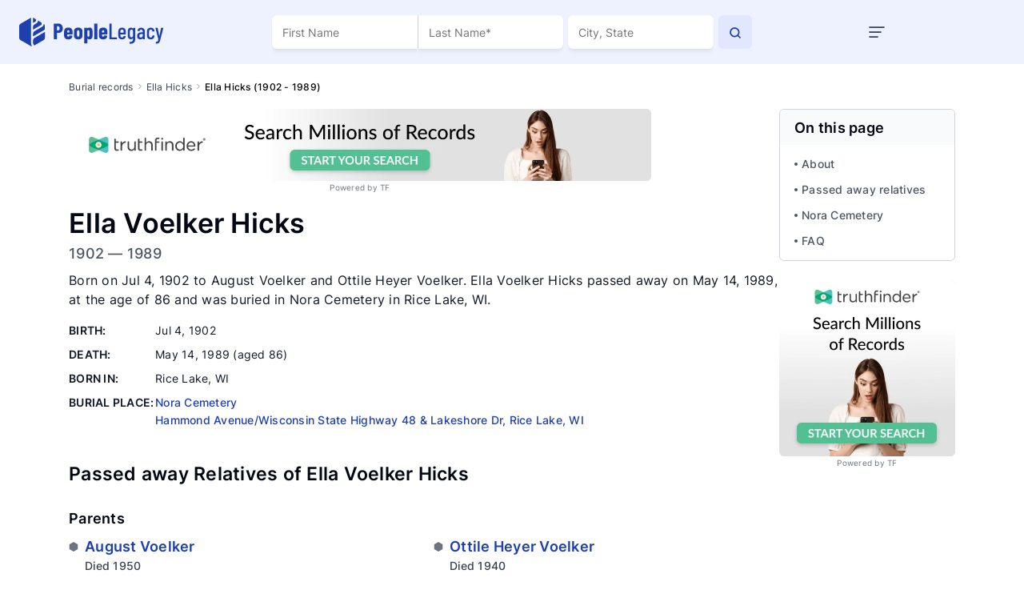

--- FILE ---
content_type: text/html; charset=utf-8
request_url: https://peoplelegacy.com/ella_voelker_hicks-7r3N1u
body_size: 117114
content:
<!DOCTYPE html>
<html lang="en">
<head>
    <title>Ella Voelker Hicks (1902-1989): Grave Location in Rice Lake, WI | PeopleLegacy</title>
    <meta name="description" content="Where is Ella Voelker Hicks buried? View Ella Voelker Hicks (1902-1989) death record to find burial site, family members &amp; more." >
    <meta name="robots" content="index, follow, noarchive" >
    <link rel="preconnect" href="https://fonts.googleapis.com">
    <link rel="preconnect" href="https://fonts.gstatic.com" crossorigin>
<link rel="canonical" href="https://peoplelegacy.com/ella_voelker_hicks-7r3N1u" /><meta name="viewport" content="width=device-width"> 
    <script async src="https://pagead2.googlesyndication.com/pagead/js/adsbygoogle.js?client=ca-pub-6414989428031727" crossorigin="anonymous"></script>
    <script src="/js/profile-mobile.js" defer></script>
    <style>/* /css/main.css */
/*!
 * Bootstrap v4.5.0 (https://getbootstrap.com/)
 * Copyright 2011-2020 The Bootstrap Authors
 * Copyright 2011-2020 Twitter, Inc.
 * Licensed under MIT (https://github.com/twbs/bootstrap/blob/master/LICENSE)
 */:root{--blue: #007bff;--indigo: #6610f2;--purple: #6f42c1;--pink: #e83e8c;--red: #dc3545;--orange: #fd7e14;--yellow: #ffc107;--green: #28a745;--teal: #20c997;--cyan: #17a2b8;--white: #fff;--gray: #6c757d;--gray-dark: #343a40;--primary: #007bff;--secondary: #6c757d;--success: #28a745;--info: #17a2b8;--warning: #ffc107;--danger: #dc3545;--light: #f8f9fa;--dark: #343a40;--breakpoint-xs: 0;--breakpoint-sm: 576px;--breakpoint-md: 768px;--breakpoint-lg: 992px;--breakpoint-xl: 1200px;--font-family-sans-serif: -apple-system, BlinkMacSystemFont, "Segoe UI", Roboto, "Helvetica Neue", Arial, "Noto Sans", sans-serif, "Apple Color Emoji", "Segoe UI Emoji", "Segoe UI Symbol", "Noto Color Emoji";--font-family-monospace: SFMono-Regular, Menlo, Monaco, Consolas, "Liberation Mono", "Courier New", monospace}*,*::before,*::after{box-sizing:border-box}html{font-family:sans-serif;line-height:1.15;-webkit-text-size-adjust:100%;-webkit-tap-highlight-color:rgba(0,0,0,0)}article,aside,figcaption,figure,footer,header,hgroup,main,nav,section{display:block}body{margin:0;font-family:-apple-system,BlinkMacSystemFont,"Segoe UI",Roboto,"Helvetica Neue",Arial,"Noto Sans",sans-serif,"Apple Color Emoji","Segoe UI Emoji","Segoe UI Symbol","Noto Color Emoji";font-size:1rem;font-weight:400;line-height:1.5;color:#212529;text-align:left;background-color:#fff}[tabindex="-1"]:focus:not(:focus-visible){outline:0 !important}hr{box-sizing:content-box;height:0;overflow:visible}h1,h2,h3,h4,h5,h6{margin-top:0;margin-bottom:.5rem}p{margin-top:0;margin-bottom:1rem}abbr[title],abbr[data-original-title]{text-decoration:underline;-webkit-text-decoration:underline dotted;text-decoration:underline dotted;cursor:help;border-bottom:0;-webkit-text-decoration-skip-ink:none;text-decoration-skip-ink:none}address{margin-bottom:1rem;font-style:normal;line-height:inherit}ol,ul,dl{margin-top:0;margin-bottom:1rem}ol ol,ul ul,ol ul,ul ol{margin-bottom:0}dt{font-weight:700}dd{margin-bottom:.5rem;margin-left:0}blockquote{margin:0 0 1rem}b,strong{font-weight:bolder}small{font-size:80%}sub,sup{position:relative;font-size:75%;line-height:0;vertical-align:baseline}sub{bottom:-0.25em}sup{top:-0.5em}a{color:#007bff;text-decoration:none;background-color:rgba(0,0,0,0)}a:hover{color:#0056b3;text-decoration:underline}a:not([href]){color:inherit;text-decoration:none}a:not([href]):hover{color:inherit;text-decoration:none}pre,code,kbd,samp{font-family:SFMono-Regular,Menlo,Monaco,Consolas,"Liberation Mono","Courier New",monospace;font-size:1em}pre{margin-top:0;margin-bottom:1rem;overflow:auto;-ms-overflow-style:scrollbar}figure{margin:0 0 1rem}img{vertical-align:middle;border-style:none}svg{overflow:hidden;vertical-align:middle}table{border-collapse:collapse}caption{padding-top:.75rem;padding-bottom:.75rem;color:#6c757d;text-align:left;caption-side:bottom}th{text-align:inherit}label{display:inline-block;margin-bottom:.5rem}button{border-radius:0}button:focus{outline:1px dotted;outline:5px auto -webkit-focus-ring-color}input,button,select,optgroup,textarea{margin:0;font-family:inherit;font-size:inherit;line-height:inherit}button,input{overflow:visible}button,select{text-transform:none}[role=button]{cursor:pointer}select{word-wrap:normal}button,[type=button],[type=reset],[type=submit]{-webkit-appearance:button}button:not(:disabled),[type=button]:not(:disabled),[type=reset]:not(:disabled),[type=submit]:not(:disabled){cursor:pointer}button::-moz-focus-inner,[type=button]::-moz-focus-inner,[type=reset]::-moz-focus-inner,[type=submit]::-moz-focus-inner{padding:0;border-style:none}input[type=radio],input[type=checkbox]{box-sizing:border-box;padding:0}textarea{overflow:auto;resize:vertical}fieldset{min-width:0;padding:0;margin:0;border:0}legend{display:block;width:100%;max-width:100%;padding:0;margin-bottom:.5rem;font-size:1.5rem;line-height:inherit;color:inherit;white-space:normal}progress{vertical-align:baseline}[type=number]::-webkit-inner-spin-button,[type=number]::-webkit-outer-spin-button{height:auto}[type=search]{outline-offset:-2px;-webkit-appearance:none}[type=search]::-webkit-search-decoration{-webkit-appearance:none}::-webkit-file-upload-button{font:inherit;-webkit-appearance:button}output{display:inline-block}summary{display:list-item;cursor:pointer}template{display:none}[hidden]{display:none !important}h1,h2,h3,h4,h5,h6,.h1,.h2,.h3,.h4,.h5,.h6{margin-bottom:.5rem;font-weight:500;line-height:1.2}h1,.h1{font-size:2.5rem}h2,.h2{font-size:2rem}h3,.h3{font-size:1.75rem}h4,.h4{font-size:1.5rem}h5,.h5{font-size:1.25rem}h6,.h6{font-size:1rem}.lead{font-size:1.25rem;font-weight:300}.display-1{font-size:6rem;font-weight:300;line-height:1.2}.display-2{font-size:5.5rem;font-weight:300;line-height:1.2}.display-3{font-size:4.5rem;font-weight:300;line-height:1.2}.display-4{font-size:3.5rem;font-weight:300;line-height:1.2}hr{margin-top:1rem;margin-bottom:1rem;border:0;border-top:1px solid rgba(0,0,0,.1)}small,.small{font-size:80%;font-weight:400}mark,.mark{padding:.2em;background-color:#fcf8e3}.list-unstyled{padding-left:0;list-style:none}.list-inline{padding-left:0;list-style:none}.list-inline-item{display:inline-block}.list-inline-item:not(:last-child){margin-right:.5rem}.initialism{font-size:90%;text-transform:uppercase}.blockquote{margin-bottom:1rem;font-size:1.25rem}.blockquote-footer{display:block;font-size:80%;color:#6c757d}.blockquote-footer::before{content:"— "}.img-fluid{max-width:100%;height:auto}.img-thumbnail{padding:.25rem;background-color:#fff;border:1px solid #dee2e6;border-radius:.25rem;max-width:100%;height:auto}.figure{display:inline-block}.figure-img{margin-bottom:.5rem;line-height:1}.figure-caption{font-size:90%;color:#6c757d}code{font-size:87.5%;color:#e83e8c;word-wrap:break-word}a>code{color:inherit}kbd{padding:.2rem .4rem;font-size:87.5%;color:#fff;background-color:#212529;border-radius:.2rem}kbd kbd{padding:0;font-size:100%;font-weight:700}pre{display:block;font-size:87.5%;color:#212529}pre code{font-size:inherit;color:inherit;word-break:normal}.pre-scrollable{max-height:340px;overflow-y:scroll}.container{width:100%;padding-right:15px;padding-left:15px;margin-right:auto;margin-left:auto}@media(min-width: 576px){.container{max-width:540px}}@media(min-width: 768px){.container{max-width:720px}}@media(min-width: 992px){.container{max-width:960px}}@media(min-width: 1200px){.container{max-width:1140px}}.container-fluid,.container-xl,.container-lg,.container-md,.container-sm{width:100%;padding-right:15px;padding-left:15px;margin-right:auto;margin-left:auto}@media(min-width: 576px){.container-sm,.container{max-width:540px}}@media(min-width: 768px){.container-md,.container-sm,.container{max-width:720px}}@media(min-width: 992px){.container-lg,.container-md,.container-sm,.container{max-width:960px}}@media(min-width: 1200px){.container-xl,.container-lg,.container-md,.container-sm,.container{max-width:1140px}}.row{display:flex;flex-wrap:wrap;margin-right:-15px;margin-left:-15px}.no-gutters{margin-right:0;margin-left:0}.no-gutters>.col,.no-gutters>[class*=col-]{padding-right:0;padding-left:0}.col-xl,.col-xl-auto,.col-xl-12,.col-xl-11,.col-xl-10,.col-xl-9,.col-xl-8,.col-xl-7,.col-xl-6,.col-xl-5,.col-xl-4,.col-xl-3,.col-xl-2,.col-xl-1,.col-lg,.col-lg-auto,.col-lg-12,.col-lg-11,.col-lg-10,.col-lg-9,.col-lg-8,.col-lg-7,.col-lg-6,.col-lg-5,.col-lg-4,.col-lg-3,.col-lg-2,.col-lg-1,.col-md,.col-md-auto,.col-md-12,.col-md-11,.col-md-10,.col-md-9,.col-md-8,.col-md-7,.col-md-6,.col-md-5,.col-md-4,.col-md-3,.col-md-2,.col-md-1,.col-sm,.col-sm-auto,.col-sm-12,.col-sm-11,.col-sm-10,.col-sm-9,.col-sm-8,.col-sm-7,.col-sm-6,.col-sm-5,.col-sm-4,.col-sm-3,.col-sm-2,.col-sm-1,.col,.col-auto,.col-12,.col-11,.col-10,.col-9,.col-8,.col-7,.col-6,.col-5,.col-4,.col-3,.col-2,.col-1{position:relative;width:100%;padding-right:15px;padding-left:15px}.col{flex-basis:0;flex-grow:1;min-width:0;max-width:100%}.row-cols-1>*{flex:0 0 100%;max-width:100%}.row-cols-2>*{flex:0 0 50%;max-width:50%}.row-cols-3>*{flex:0 0 33.3333333333%;max-width:33.3333333333%}.row-cols-4>*{flex:0 0 25%;max-width:25%}.row-cols-5>*{flex:0 0 20%;max-width:20%}.row-cols-6>*{flex:0 0 16.6666666667%;max-width:16.6666666667%}.col-auto{flex:0 0 auto;width:auto;max-width:100%}.col-1{flex:0 0 8.3333333333%;max-width:8.3333333333%}.col-2{flex:0 0 16.6666666667%;max-width:16.6666666667%}.col-3{flex:0 0 25%;max-width:25%}.col-4{flex:0 0 33.3333333333%;max-width:33.3333333333%}.col-5{flex:0 0 41.6666666667%;max-width:41.6666666667%}.col-6{flex:0 0 50%;max-width:50%}.col-7{flex:0 0 58.3333333333%;max-width:58.3333333333%}.col-8{flex:0 0 66.6666666667%;max-width:66.6666666667%}.col-9{flex:0 0 75%;max-width:75%}.col-10{flex:0 0 83.3333333333%;max-width:83.3333333333%}.col-11{flex:0 0 91.6666666667%;max-width:91.6666666667%}.col-12{flex:0 0 100%;max-width:100%}.order-first{order:-1}.order-last{order:13}.order-0{order:0}.order-1{order:1}.order-2{order:2}.order-3{order:3}.order-4{order:4}.order-5{order:5}.order-6{order:6}.order-7{order:7}.order-8{order:8}.order-9{order:9}.order-10{order:10}.order-11{order:11}.order-12{order:12}.offset-1{margin-left:8.3333333333%}.offset-2{margin-left:16.6666666667%}.offset-3{margin-left:25%}.offset-4{margin-left:33.3333333333%}.offset-5{margin-left:41.6666666667%}.offset-6{margin-left:50%}.offset-7{margin-left:58.3333333333%}.offset-8{margin-left:66.6666666667%}.offset-9{margin-left:75%}.offset-10{margin-left:83.3333333333%}.offset-11{margin-left:91.6666666667%}@media(min-width: 576px){.col-sm{flex-basis:0;flex-grow:1;min-width:0;max-width:100%}.row-cols-sm-1>*{flex:0 0 100%;max-width:100%}.row-cols-sm-2>*{flex:0 0 50%;max-width:50%}.row-cols-sm-3>*{flex:0 0 33.3333333333%;max-width:33.3333333333%}.row-cols-sm-4>*{flex:0 0 25%;max-width:25%}.row-cols-sm-5>*{flex:0 0 20%;max-width:20%}.row-cols-sm-6>*{flex:0 0 16.6666666667%;max-width:16.6666666667%}.col-sm-auto{flex:0 0 auto;width:auto;max-width:100%}.col-sm-1{flex:0 0 8.3333333333%;max-width:8.3333333333%}.col-sm-2{flex:0 0 16.6666666667%;max-width:16.6666666667%}.col-sm-3{flex:0 0 25%;max-width:25%}.col-sm-4{flex:0 0 33.3333333333%;max-width:33.3333333333%}.col-sm-5{flex:0 0 41.6666666667%;max-width:41.6666666667%}.col-sm-6{flex:0 0 50%;max-width:50%}.col-sm-7{flex:0 0 58.3333333333%;max-width:58.3333333333%}.col-sm-8{flex:0 0 66.6666666667%;max-width:66.6666666667%}.col-sm-9{flex:0 0 75%;max-width:75%}.col-sm-10{flex:0 0 83.3333333333%;max-width:83.3333333333%}.col-sm-11{flex:0 0 91.6666666667%;max-width:91.6666666667%}.col-sm-12{flex:0 0 100%;max-width:100%}.order-sm-first{order:-1}.order-sm-last{order:13}.order-sm-0{order:0}.order-sm-1{order:1}.order-sm-2{order:2}.order-sm-3{order:3}.order-sm-4{order:4}.order-sm-5{order:5}.order-sm-6{order:6}.order-sm-7{order:7}.order-sm-8{order:8}.order-sm-9{order:9}.order-sm-10{order:10}.order-sm-11{order:11}.order-sm-12{order:12}.offset-sm-0{margin-left:0}.offset-sm-1{margin-left:8.3333333333%}.offset-sm-2{margin-left:16.6666666667%}.offset-sm-3{margin-left:25%}.offset-sm-4{margin-left:33.3333333333%}.offset-sm-5{margin-left:41.6666666667%}.offset-sm-6{margin-left:50%}.offset-sm-7{margin-left:58.3333333333%}.offset-sm-8{margin-left:66.6666666667%}.offset-sm-9{margin-left:75%}.offset-sm-10{margin-left:83.3333333333%}.offset-sm-11{margin-left:91.6666666667%}}@media(min-width: 768px){.col-md{flex-basis:0;flex-grow:1;min-width:0;max-width:100%}.row-cols-md-1>*{flex:0 0 100%;max-width:100%}.row-cols-md-2>*{flex:0 0 50%;max-width:50%}.row-cols-md-3>*{flex:0 0 33.3333333333%;max-width:33.3333333333%}.row-cols-md-4>*{flex:0 0 25%;max-width:25%}.row-cols-md-5>*{flex:0 0 20%;max-width:20%}.row-cols-md-6>*{flex:0 0 16.6666666667%;max-width:16.6666666667%}.col-md-auto{flex:0 0 auto;width:auto;max-width:100%}.col-md-1{flex:0 0 8.3333333333%;max-width:8.3333333333%}.col-md-2{flex:0 0 16.6666666667%;max-width:16.6666666667%}.col-md-3{flex:0 0 25%;max-width:25%}.col-md-4{flex:0 0 33.3333333333%;max-width:33.3333333333%}.col-md-5{flex:0 0 41.6666666667%;max-width:41.6666666667%}.col-md-6{flex:0 0 50%;max-width:50%}.col-md-7{flex:0 0 58.3333333333%;max-width:58.3333333333%}.col-md-8{flex:0 0 66.6666666667%;max-width:66.6666666667%}.col-md-9{flex:0 0 75%;max-width:75%}.col-md-10{flex:0 0 83.3333333333%;max-width:83.3333333333%}.col-md-11{flex:0 0 91.6666666667%;max-width:91.6666666667%}.col-md-12{flex:0 0 100%;max-width:100%}.order-md-first{order:-1}.order-md-last{order:13}.order-md-0{order:0}.order-md-1{order:1}.order-md-2{order:2}.order-md-3{order:3}.order-md-4{order:4}.order-md-5{order:5}.order-md-6{order:6}.order-md-7{order:7}.order-md-8{order:8}.order-md-9{order:9}.order-md-10{order:10}.order-md-11{order:11}.order-md-12{order:12}.offset-md-0{margin-left:0}.offset-md-1{margin-left:8.3333333333%}.offset-md-2{margin-left:16.6666666667%}.offset-md-3{margin-left:25%}.offset-md-4{margin-left:33.3333333333%}.offset-md-5{margin-left:41.6666666667%}.offset-md-6{margin-left:50%}.offset-md-7{margin-left:58.3333333333%}.offset-md-8{margin-left:66.6666666667%}.offset-md-9{margin-left:75%}.offset-md-10{margin-left:83.3333333333%}.offset-md-11{margin-left:91.6666666667%}}@media(min-width: 992px){.col-lg{flex-basis:0;flex-grow:1;min-width:0;max-width:100%}.row-cols-lg-1>*{flex:0 0 100%;max-width:100%}.row-cols-lg-2>*{flex:0 0 50%;max-width:50%}.row-cols-lg-3>*{flex:0 0 33.3333333333%;max-width:33.3333333333%}.row-cols-lg-4>*{flex:0 0 25%;max-width:25%}.row-cols-lg-5>*{flex:0 0 20%;max-width:20%}.row-cols-lg-6>*{flex:0 0 16.6666666667%;max-width:16.6666666667%}.col-lg-auto{flex:0 0 auto;width:auto;max-width:100%}.col-lg-1{flex:0 0 8.3333333333%;max-width:8.3333333333%}.col-lg-2{flex:0 0 16.6666666667%;max-width:16.6666666667%}.col-lg-3{flex:0 0 25%;max-width:25%}.col-lg-4{flex:0 0 33.3333333333%;max-width:33.3333333333%}.col-lg-5{flex:0 0 41.6666666667%;max-width:41.6666666667%}.col-lg-6{flex:0 0 50%;max-width:50%}.col-lg-7{flex:0 0 58.3333333333%;max-width:58.3333333333%}.col-lg-8{flex:0 0 66.6666666667%;max-width:66.6666666667%}.col-lg-9{flex:0 0 75%;max-width:75%}.col-lg-10{flex:0 0 83.3333333333%;max-width:83.3333333333%}.col-lg-11{flex:0 0 91.6666666667%;max-width:91.6666666667%}.col-lg-12{flex:0 0 100%;max-width:100%}.order-lg-first{order:-1}.order-lg-last{order:13}.order-lg-0{order:0}.order-lg-1{order:1}.order-lg-2{order:2}.order-lg-3{order:3}.order-lg-4{order:4}.order-lg-5{order:5}.order-lg-6{order:6}.order-lg-7{order:7}.order-lg-8{order:8}.order-lg-9{order:9}.order-lg-10{order:10}.order-lg-11{order:11}.order-lg-12{order:12}.offset-lg-0{margin-left:0}.offset-lg-1{margin-left:8.3333333333%}.offset-lg-2{margin-left:16.6666666667%}.offset-lg-3{margin-left:25%}.offset-lg-4{margin-left:33.3333333333%}.offset-lg-5{margin-left:41.6666666667%}.offset-lg-6{margin-left:50%}.offset-lg-7{margin-left:58.3333333333%}.offset-lg-8{margin-left:66.6666666667%}.offset-lg-9{margin-left:75%}.offset-lg-10{margin-left:83.3333333333%}.offset-lg-11{margin-left:91.6666666667%}}@media(min-width: 1200px){.col-xl{flex-basis:0;flex-grow:1;min-width:0;max-width:100%}.row-cols-xl-1>*{flex:0 0 100%;max-width:100%}.row-cols-xl-2>*{flex:0 0 50%;max-width:50%}.row-cols-xl-3>*{flex:0 0 33.3333333333%;max-width:33.3333333333%}.row-cols-xl-4>*{flex:0 0 25%;max-width:25%}.row-cols-xl-5>*{flex:0 0 20%;max-width:20%}.row-cols-xl-6>*{flex:0 0 16.6666666667%;max-width:16.6666666667%}.col-xl-auto{flex:0 0 auto;width:auto;max-width:100%}.col-xl-1{flex:0 0 8.3333333333%;max-width:8.3333333333%}.col-xl-2{flex:0 0 16.6666666667%;max-width:16.6666666667%}.col-xl-3{flex:0 0 25%;max-width:25%}.col-xl-4{flex:0 0 33.3333333333%;max-width:33.3333333333%}.col-xl-5{flex:0 0 41.6666666667%;max-width:41.6666666667%}.col-xl-6{flex:0 0 50%;max-width:50%}.col-xl-7{flex:0 0 58.3333333333%;max-width:58.3333333333%}.col-xl-8{flex:0 0 66.6666666667%;max-width:66.6666666667%}.col-xl-9{flex:0 0 75%;max-width:75%}.col-xl-10{flex:0 0 83.3333333333%;max-width:83.3333333333%}.col-xl-11{flex:0 0 91.6666666667%;max-width:91.6666666667%}.col-xl-12{flex:0 0 100%;max-width:100%}.order-xl-first{order:-1}.order-xl-last{order:13}.order-xl-0{order:0}.order-xl-1{order:1}.order-xl-2{order:2}.order-xl-3{order:3}.order-xl-4{order:4}.order-xl-5{order:5}.order-xl-6{order:6}.order-xl-7{order:7}.order-xl-8{order:8}.order-xl-9{order:9}.order-xl-10{order:10}.order-xl-11{order:11}.order-xl-12{order:12}.offset-xl-0{margin-left:0}.offset-xl-1{margin-left:8.3333333333%}.offset-xl-2{margin-left:16.6666666667%}.offset-xl-3{margin-left:25%}.offset-xl-4{margin-left:33.3333333333%}.offset-xl-5{margin-left:41.6666666667%}.offset-xl-6{margin-left:50%}.offset-xl-7{margin-left:58.3333333333%}.offset-xl-8{margin-left:66.6666666667%}.offset-xl-9{margin-left:75%}.offset-xl-10{margin-left:83.3333333333%}.offset-xl-11{margin-left:91.6666666667%}}.table{width:100%;margin-bottom:1rem;color:#212529}.table th,.table td{padding:.75rem;vertical-align:top;border-top:1px solid #dee2e6}.table thead th{vertical-align:bottom;border-bottom:2px solid #dee2e6}.table tbody+tbody{border-top:2px solid #dee2e6}.table-sm th,.table-sm td{padding:.3rem}.table-bordered{border:1px solid #dee2e6}.table-bordered th,.table-bordered td{border:1px solid #dee2e6}.table-bordered thead th,.table-bordered thead td{border-bottom-width:2px}.table-borderless th,.table-borderless td,.table-borderless thead th,.table-borderless tbody+tbody{border:0}.table-striped tbody tr:nth-of-type(odd){background-color:rgba(0,0,0,.05)}.table-hover tbody tr:hover{color:#212529;background-color:rgba(0,0,0,.075)}.table-primary,.table-primary>th,.table-primary>td{background-color:#b8daff}.table-primary th,.table-primary td,.table-primary thead th,.table-primary tbody+tbody{border-color:#7abaff}.table-hover .table-primary:hover{background-color:#9fcdff}.table-hover .table-primary:hover>td,.table-hover .table-primary:hover>th{background-color:#9fcdff}.table-secondary,.table-secondary>th,.table-secondary>td{background-color:#d6d8db}.table-secondary th,.table-secondary td,.table-secondary thead th,.table-secondary tbody+tbody{border-color:#b3b7bb}.table-hover .table-secondary:hover{background-color:#c8cbcf}.table-hover .table-secondary:hover>td,.table-hover .table-secondary:hover>th{background-color:#c8cbcf}.table-success,.table-success>th,.table-success>td{background-color:#c3e6cb}.table-success th,.table-success td,.table-success thead th,.table-success tbody+tbody{border-color:#8fd19e}.table-hover .table-success:hover{background-color:#b1dfbb}.table-hover .table-success:hover>td,.table-hover .table-success:hover>th{background-color:#b1dfbb}.table-info,.table-info>th,.table-info>td{background-color:#bee5eb}.table-info th,.table-info td,.table-info thead th,.table-info tbody+tbody{border-color:#86cfda}.table-hover .table-info:hover{background-color:#abdde5}.table-hover .table-info:hover>td,.table-hover .table-info:hover>th{background-color:#abdde5}.table-warning,.table-warning>th,.table-warning>td{background-color:#ffeeba}.table-warning th,.table-warning td,.table-warning thead th,.table-warning tbody+tbody{border-color:#ffdf7e}.table-hover .table-warning:hover{background-color:#ffe8a1}.table-hover .table-warning:hover>td,.table-hover .table-warning:hover>th{background-color:#ffe8a1}.table-danger,.table-danger>th,.table-danger>td{background-color:#f5c6cb}.table-danger th,.table-danger td,.table-danger thead th,.table-danger tbody+tbody{border-color:#ed969e}.table-hover .table-danger:hover{background-color:#f1b0b7}.table-hover .table-danger:hover>td,.table-hover .table-danger:hover>th{background-color:#f1b0b7}.table-light,.table-light>th,.table-light>td{background-color:#fdfdfe}.table-light th,.table-light td,.table-light thead th,.table-light tbody+tbody{border-color:#fbfcfc}.table-hover .table-light:hover{background-color:#ececf6}.table-hover .table-light:hover>td,.table-hover .table-light:hover>th{background-color:#ececf6}.table-dark,.table-dark>th,.table-dark>td{background-color:#c6c8ca}.table-dark th,.table-dark td,.table-dark thead th,.table-dark tbody+tbody{border-color:#95999c}.table-hover .table-dark:hover{background-color:#b9bbbe}.table-hover .table-dark:hover>td,.table-hover .table-dark:hover>th{background-color:#b9bbbe}.table-active,.table-active>th,.table-active>td{background-color:rgba(0,0,0,.075)}.table-hover .table-active:hover{background-color:rgba(0,0,0,.075)}.table-hover .table-active:hover>td,.table-hover .table-active:hover>th{background-color:rgba(0,0,0,.075)}.table .thead-dark th{color:#fff;background-color:#343a40;border-color:#454d55}.table .thead-light th{color:#495057;background-color:#e9ecef;border-color:#dee2e6}.table-dark{color:#fff;background-color:#343a40}.table-dark th,.table-dark td,.table-dark thead th{border-color:#454d55}.table-dark.table-bordered{border:0}.table-dark.table-striped tbody tr:nth-of-type(odd){background-color:rgba(255,255,255,.05)}.table-dark.table-hover tbody tr:hover{color:#fff;background-color:rgba(255,255,255,.075)}@media(max-width: 575.98px){.table-responsive-sm{display:block;width:100%;overflow-x:auto;-webkit-overflow-scrolling:touch}.table-responsive-sm>.table-bordered{border:0}}@media(max-width: 767.98px){.table-responsive-md{display:block;width:100%;overflow-x:auto;-webkit-overflow-scrolling:touch}.table-responsive-md>.table-bordered{border:0}}@media(max-width: 991.98px){.table-responsive-lg{display:block;width:100%;overflow-x:auto;-webkit-overflow-scrolling:touch}.table-responsive-lg>.table-bordered{border:0}}@media(max-width: 1199.98px){.table-responsive-xl{display:block;width:100%;overflow-x:auto;-webkit-overflow-scrolling:touch}.table-responsive-xl>.table-bordered{border:0}}.table-responsive{display:block;width:100%;overflow-x:auto;-webkit-overflow-scrolling:touch}.table-responsive>.table-bordered{border:0}.form-control{display:block;width:100%;height:calc(1.5em + 0.75rem + 2px);padding:.375rem .75rem;font-size:1rem;font-weight:400;line-height:1.5;color:#495057;background-color:#fff;background-clip:padding-box;border:1px solid #ced4da;border-radius:.25rem;transition:border-color .15s ease-in-out,box-shadow .15s ease-in-out}@media(prefers-reduced-motion: reduce){.form-control{transition:none}}.form-control::-ms-expand{background-color:rgba(0,0,0,0);border:0}.form-control:-moz-focusring{color:rgba(0,0,0,0);text-shadow:0 0 0 #495057}.form-control:focus{color:#495057;background-color:#fff;border-color:#80bdff;outline:0;box-shadow:0 0 0 .2rem rgba(0,123,255,.25)}.form-control::-moz-placeholder{color:#6c757d;opacity:1}.form-control::placeholder{color:#6c757d;opacity:1}.form-control:disabled,.form-control[readonly]{background-color:#e9ecef;opacity:1}input[type=date].form-control,input[type=time].form-control,input[type=datetime-local].form-control,input[type=month].form-control{-webkit-appearance:none;-moz-appearance:none;appearance:none}select.form-control:focus::-ms-value{color:#495057;background-color:#fff}.form-control-file,.form-control-range{display:block;width:100%}.col-form-label{padding-top:calc(0.375rem + 1px);padding-bottom:calc(0.375rem + 1px);margin-bottom:0;font-size:inherit;line-height:1.5}.col-form-label-lg{padding-top:calc(0.5rem + 1px);padding-bottom:calc(0.5rem + 1px);font-size:1.25rem;line-height:1.5}.col-form-label-sm{padding-top:calc(0.25rem + 1px);padding-bottom:calc(0.25rem + 1px);font-size:0.875rem;line-height:1.5}.form-control-plaintext{display:block;width:100%;padding:.375rem 0;margin-bottom:0;font-size:1rem;line-height:1.5;color:#212529;background-color:rgba(0,0,0,0);border:solid rgba(0,0,0,0);border-width:1px 0}.form-control-plaintext.form-control-sm,.form-control-plaintext.form-control-lg{padding-right:0;padding-left:0}.form-control-sm{height:calc(1.5em + 0.5rem + 2px);padding:.25rem .5rem;font-size:0.875rem;line-height:1.5;border-radius:.2rem}.form-control-lg{height:calc(1.5em + 1rem + 2px);padding:.5rem 1rem;font-size:1.25rem;line-height:1.5;border-radius:.3rem}select.form-control[size],select.form-control[multiple]{height:auto}textarea.form-control{height:auto}.form-group{margin-bottom:1rem}.form-text{display:block;margin-top:.25rem}.form-row{display:flex;flex-wrap:wrap;margin-right:-5px;margin-left:-5px}.form-row>.col,.form-row>[class*=col-]{padding-right:5px;padding-left:5px}.form-check{position:relative;display:block;padding-left:1.25rem}.form-check-input{position:absolute;margin-top:.3rem;margin-left:-1.25rem}.form-check-input[disabled]~.form-check-label,.form-check-input:disabled~.form-check-label{color:#6c757d}.form-check-label{margin-bottom:0}.form-check-inline{display:inline-flex;align-items:center;padding-left:0;margin-right:.75rem}.form-check-inline .form-check-input{position:static;margin-top:0;margin-right:.3125rem;margin-left:0}.valid-feedback{display:none;width:100%;margin-top:.25rem;font-size:80%;color:#28a745}.valid-tooltip{position:absolute;top:100%;z-index:5;display:none;max-width:100%;padding:.25rem .5rem;margin-top:.1rem;font-size:0.875rem;line-height:1.5;color:#fff;background-color:rgba(40,167,69,.9);border-radius:.25rem}.was-validated :valid~.valid-feedback,.was-validated :valid~.valid-tooltip,.is-valid~.valid-feedback,.is-valid~.valid-tooltip{display:block}.was-validated .form-control:valid,.form-control.is-valid{border-color:#28a745;padding-right:calc(1.5em + 0.75rem);background-image:url("data:image/svg+xml,%3csvg xmlns='http://www.w3.org/2000/svg' width='8' height='8' viewBox='0 0 8 8'%3e%3cpath fill='%2328a745' d='M2.3 6.73L.6 4.53c-.4-1.04.46-1.4 1.1-.8l1.1 1.4 3.4-3.8c.6-.63 1.6-.27 1.2.7l-4 4.6c-.43.5-.8.4-1.1.1z'/%3e%3c/svg%3e");background-repeat:no-repeat;background-position:right calc(0.375em + 0.1875rem) center;background-size:calc(0.75em + 0.375rem) calc(0.75em + 0.375rem)}.was-validated .form-control:valid:focus,.form-control.is-valid:focus{border-color:#28a745;box-shadow:0 0 0 .2rem rgba(40,167,69,.25)}.was-validated textarea.form-control:valid,textarea.form-control.is-valid{padding-right:calc(1.5em + 0.75rem);background-position:top calc(0.375em + 0.1875rem) right calc(0.375em + 0.1875rem)}.was-validated .custom-select:valid,.custom-select.is-valid{border-color:#28a745;padding-right:calc(0.75em + 2.3125rem);background:url("data:image/svg+xml,%3csvg xmlns='http://www.w3.org/2000/svg' width='4' height='5' viewBox='0 0 4 5'%3e%3cpath fill='%23343a40' d='M2 0L0 2h4zm0 5L0 3h4z'/%3e%3c/svg%3e") no-repeat right .75rem center/8px 10px,url("data:image/svg+xml,%3csvg xmlns='http://www.w3.org/2000/svg' width='8' height='8' viewBox='0 0 8 8'%3e%3cpath fill='%2328a745' d='M2.3 6.73L.6 4.53c-.4-1.04.46-1.4 1.1-.8l1.1 1.4 3.4-3.8c.6-.63 1.6-.27 1.2.7l-4 4.6c-.43.5-.8.4-1.1.1z'/%3e%3c/svg%3e") #fff no-repeat center right 1.75rem/calc(0.75em + 0.375rem) calc(0.75em + 0.375rem)}.was-validated .custom-select:valid:focus,.custom-select.is-valid:focus{border-color:#28a745;box-shadow:0 0 0 .2rem rgba(40,167,69,.25)}.was-validated .form-check-input:valid~.form-check-label,.form-check-input.is-valid~.form-check-label{color:#28a745}.was-validated .form-check-input:valid~.valid-feedback,.was-validated .form-check-input:valid~.valid-tooltip,.form-check-input.is-valid~.valid-feedback,.form-check-input.is-valid~.valid-tooltip{display:block}.was-validated .custom-control-input:valid~.custom-control-label,.custom-control-input.is-valid~.custom-control-label{color:#28a745}.was-validated .custom-control-input:valid~.custom-control-label::before,.custom-control-input.is-valid~.custom-control-label::before{border-color:#28a745}.was-validated .custom-control-input:valid:checked~.custom-control-label::before,.custom-control-input.is-valid:checked~.custom-control-label::before{border-color:#34ce57;background-color:#34ce57}.was-validated .custom-control-input:valid:focus~.custom-control-label::before,.custom-control-input.is-valid:focus~.custom-control-label::before{box-shadow:0 0 0 .2rem rgba(40,167,69,.25)}.was-validated .custom-control-input:valid:focus:not(:checked)~.custom-control-label::before,.custom-control-input.is-valid:focus:not(:checked)~.custom-control-label::before{border-color:#28a745}.was-validated .custom-file-input:valid~.custom-file-label,.custom-file-input.is-valid~.custom-file-label{border-color:#28a745}.was-validated .custom-file-input:valid:focus~.custom-file-label,.custom-file-input.is-valid:focus~.custom-file-label{border-color:#28a745;box-shadow:0 0 0 .2rem rgba(40,167,69,.25)}.invalid-feedback{display:none;width:100%;margin-top:.25rem;font-size:80%;color:#dc3545}.invalid-tooltip{position:absolute;top:100%;z-index:5;display:none;max-width:100%;padding:.25rem .5rem;margin-top:.1rem;font-size:0.875rem;line-height:1.5;color:#fff;background-color:rgba(220,53,69,.9);border-radius:.25rem}.was-validated :invalid~.invalid-feedback,.was-validated :invalid~.invalid-tooltip,.is-invalid~.invalid-feedback,.is-invalid~.invalid-tooltip{display:block}.was-validated .form-control:invalid,.form-control.is-invalid{border-color:#dc3545;padding-right:calc(1.5em + 0.75rem);background-image:url("data:image/svg+xml,%3csvg xmlns='http://www.w3.org/2000/svg' width='12' height='12' fill='none' stroke='%23dc3545' viewBox='0 0 12 12'%3e%3ccircle cx='6' cy='6' r='4.5'/%3e%3cpath stroke-linejoin='round' d='M5.8 3.6h.4L6 6.5z'/%3e%3ccircle cx='6' cy='8.2' r='.6' fill='%23dc3545' stroke='none'/%3e%3c/svg%3e");background-repeat:no-repeat;background-position:right calc(0.375em + 0.1875rem) center;background-size:calc(0.75em + 0.375rem) calc(0.75em + 0.375rem)}.was-validated .form-control:invalid:focus,.form-control.is-invalid:focus{border-color:#dc3545;box-shadow:0 0 0 .2rem rgba(220,53,69,.25)}.was-validated textarea.form-control:invalid,textarea.form-control.is-invalid{padding-right:calc(1.5em + 0.75rem);background-position:top calc(0.375em + 0.1875rem) right calc(0.375em + 0.1875rem)}.was-validated .custom-select:invalid,.custom-select.is-invalid{border-color:#dc3545;padding-right:calc(0.75em + 2.3125rem);background:url("data:image/svg+xml,%3csvg xmlns='http://www.w3.org/2000/svg' width='4' height='5' viewBox='0 0 4 5'%3e%3cpath fill='%23343a40' d='M2 0L0 2h4zm0 5L0 3h4z'/%3e%3c/svg%3e") no-repeat right .75rem center/8px 10px,url("data:image/svg+xml,%3csvg xmlns='http://www.w3.org/2000/svg' width='12' height='12' fill='none' stroke='%23dc3545' viewBox='0 0 12 12'%3e%3ccircle cx='6' cy='6' r='4.5'/%3e%3cpath stroke-linejoin='round' d='M5.8 3.6h.4L6 6.5z'/%3e%3ccircle cx='6' cy='8.2' r='.6' fill='%23dc3545' stroke='none'/%3e%3c/svg%3e") #fff no-repeat center right 1.75rem/calc(0.75em + 0.375rem) calc(0.75em + 0.375rem)}.was-validated .custom-select:invalid:focus,.custom-select.is-invalid:focus{border-color:#dc3545;box-shadow:0 0 0 .2rem rgba(220,53,69,.25)}.was-validated .form-check-input:invalid~.form-check-label,.form-check-input.is-invalid~.form-check-label{color:#dc3545}.was-validated .form-check-input:invalid~.invalid-feedback,.was-validated .form-check-input:invalid~.invalid-tooltip,.form-check-input.is-invalid~.invalid-feedback,.form-check-input.is-invalid~.invalid-tooltip{display:block}.was-validated .custom-control-input:invalid~.custom-control-label,.custom-control-input.is-invalid~.custom-control-label{color:#dc3545}.was-validated .custom-control-input:invalid~.custom-control-label::before,.custom-control-input.is-invalid~.custom-control-label::before{border-color:#dc3545}.was-validated .custom-control-input:invalid:checked~.custom-control-label::before,.custom-control-input.is-invalid:checked~.custom-control-label::before{border-color:#e4606d;background-color:#e4606d}.was-validated .custom-control-input:invalid:focus~.custom-control-label::before,.custom-control-input.is-invalid:focus~.custom-control-label::before{box-shadow:0 0 0 .2rem rgba(220,53,69,.25)}.was-validated .custom-control-input:invalid:focus:not(:checked)~.custom-control-label::before,.custom-control-input.is-invalid:focus:not(:checked)~.custom-control-label::before{border-color:#dc3545}.was-validated .custom-file-input:invalid~.custom-file-label,.custom-file-input.is-invalid~.custom-file-label{border-color:#dc3545}.was-validated .custom-file-input:invalid:focus~.custom-file-label,.custom-file-input.is-invalid:focus~.custom-file-label{border-color:#dc3545;box-shadow:0 0 0 .2rem rgba(220,53,69,.25)}.form-inline{display:flex;flex-flow:row wrap;align-items:center}.form-inline .form-check{width:100%}@media(min-width: 576px){.form-inline label{display:flex;align-items:center;justify-content:center;margin-bottom:0}.form-inline .form-group{display:flex;flex:0 0 auto;flex-flow:row wrap;align-items:center;margin-bottom:0}.form-inline .form-control{display:inline-block;width:auto;vertical-align:middle}.form-inline .form-control-plaintext{display:inline-block}.form-inline .input-group,.form-inline .custom-select{width:auto}.form-inline .form-check{display:flex;align-items:center;justify-content:center;width:auto;padding-left:0}.form-inline .form-check-input{position:relative;flex-shrink:0;margin-top:0;margin-right:.25rem;margin-left:0}.form-inline .custom-control{align-items:center;justify-content:center}.form-inline .custom-control-label{margin-bottom:0}}.btn{display:inline-block;font-weight:400;color:#212529;text-align:center;vertical-align:middle;-webkit-user-select:none;-moz-user-select:none;user-select:none;background-color:rgba(0,0,0,0);border:1px solid rgba(0,0,0,0);padding:.375rem .75rem;font-size:1rem;line-height:1.5;border-radius:.25rem;transition:color .15s ease-in-out,background-color .15s ease-in-out,border-color .15s ease-in-out,box-shadow .15s ease-in-out}@media(prefers-reduced-motion: reduce){.btn{transition:none}}.btn:hover{color:#212529;text-decoration:none}.btn:focus,.btn.focus{outline:0;box-shadow:0 0 0 .2rem rgba(0,123,255,.25)}.btn.disabled,.btn:disabled{opacity:.65}.btn:not(:disabled):not(.disabled){cursor:pointer}a.btn.disabled,fieldset:disabled a.btn{pointer-events:none}.btn-primary{color:#fff;background-color:#007bff;border-color:#007bff}.btn-primary:hover{color:#fff;background-color:#0069d9;border-color:#0062cc}.btn-primary:focus,.btn-primary.focus{color:#fff;background-color:#0069d9;border-color:#0062cc;box-shadow:0 0 0 .2rem rgba(38,143,255,.5)}.btn-primary.disabled,.btn-primary:disabled{color:#fff;background-color:#007bff;border-color:#007bff}.btn-primary:not(:disabled):not(.disabled):active,.btn-primary:not(:disabled):not(.disabled).active,.show>.btn-primary.dropdown-toggle{color:#fff;background-color:#0062cc;border-color:#005cbf}.btn-primary:not(:disabled):not(.disabled):active:focus,.btn-primary:not(:disabled):not(.disabled).active:focus,.show>.btn-primary.dropdown-toggle:focus{box-shadow:0 0 0 .2rem rgba(38,143,255,.5)}.btn-secondary{color:#fff;background-color:#6c757d;border-color:#6c757d}.btn-secondary:hover{color:#fff;background-color:#5a6268;border-color:#545b62}.btn-secondary:focus,.btn-secondary.focus{color:#fff;background-color:#5a6268;border-color:#545b62;box-shadow:0 0 0 .2rem rgba(130,138,145,.5)}.btn-secondary.disabled,.btn-secondary:disabled{color:#fff;background-color:#6c757d;border-color:#6c757d}.btn-secondary:not(:disabled):not(.disabled):active,.btn-secondary:not(:disabled):not(.disabled).active,.show>.btn-secondary.dropdown-toggle{color:#fff;background-color:#545b62;border-color:#4e555b}.btn-secondary:not(:disabled):not(.disabled):active:focus,.btn-secondary:not(:disabled):not(.disabled).active:focus,.show>.btn-secondary.dropdown-toggle:focus{box-shadow:0 0 0 .2rem rgba(130,138,145,.5)}.btn-success{color:#fff;background-color:#28a745;border-color:#28a745}.btn-success:hover{color:#fff;background-color:#218838;border-color:#1e7e34}.btn-success:focus,.btn-success.focus{color:#fff;background-color:#218838;border-color:#1e7e34;box-shadow:0 0 0 .2rem rgba(72,180,97,.5)}.btn-success.disabled,.btn-success:disabled{color:#fff;background-color:#28a745;border-color:#28a745}.btn-success:not(:disabled):not(.disabled):active,.btn-success:not(:disabled):not(.disabled).active,.show>.btn-success.dropdown-toggle{color:#fff;background-color:#1e7e34;border-color:#1c7430}.btn-success:not(:disabled):not(.disabled):active:focus,.btn-success:not(:disabled):not(.disabled).active:focus,.show>.btn-success.dropdown-toggle:focus{box-shadow:0 0 0 .2rem rgba(72,180,97,.5)}.btn-info{color:#fff;background-color:#17a2b8;border-color:#17a2b8}.btn-info:hover{color:#fff;background-color:#138496;border-color:#117a8b}.btn-info:focus,.btn-info.focus{color:#fff;background-color:#138496;border-color:#117a8b;box-shadow:0 0 0 .2rem rgba(58,176,195,.5)}.btn-info.disabled,.btn-info:disabled{color:#fff;background-color:#17a2b8;border-color:#17a2b8}.btn-info:not(:disabled):not(.disabled):active,.btn-info:not(:disabled):not(.disabled).active,.show>.btn-info.dropdown-toggle{color:#fff;background-color:#117a8b;border-color:#10707f}.btn-info:not(:disabled):not(.disabled):active:focus,.btn-info:not(:disabled):not(.disabled).active:focus,.show>.btn-info.dropdown-toggle:focus{box-shadow:0 0 0 .2rem rgba(58,176,195,.5)}.btn-warning{color:#212529;background-color:#ffc107;border-color:#ffc107}.btn-warning:hover{color:#212529;background-color:#e0a800;border-color:#d39e00}.btn-warning:focus,.btn-warning.focus{color:#212529;background-color:#e0a800;border-color:#d39e00;box-shadow:0 0 0 .2rem rgba(222,170,12,.5)}.btn-warning.disabled,.btn-warning:disabled{color:#212529;background-color:#ffc107;border-color:#ffc107}.btn-warning:not(:disabled):not(.disabled):active,.btn-warning:not(:disabled):not(.disabled).active,.show>.btn-warning.dropdown-toggle{color:#212529;background-color:#d39e00;border-color:#c69500}.btn-warning:not(:disabled):not(.disabled):active:focus,.btn-warning:not(:disabled):not(.disabled).active:focus,.show>.btn-warning.dropdown-toggle:focus{box-shadow:0 0 0 .2rem rgba(222,170,12,.5)}.btn-danger{color:#fff;background-color:#dc3545;border-color:#dc3545}.btn-danger:hover{color:#fff;background-color:#c82333;border-color:#bd2130}.btn-danger:focus,.btn-danger.focus{color:#fff;background-color:#c82333;border-color:#bd2130;box-shadow:0 0 0 .2rem rgba(225,83,97,.5)}.btn-danger.disabled,.btn-danger:disabled{color:#fff;background-color:#dc3545;border-color:#dc3545}.btn-danger:not(:disabled):not(.disabled):active,.btn-danger:not(:disabled):not(.disabled).active,.show>.btn-danger.dropdown-toggle{color:#fff;background-color:#bd2130;border-color:#b21f2d}.btn-danger:not(:disabled):not(.disabled):active:focus,.btn-danger:not(:disabled):not(.disabled).active:focus,.show>.btn-danger.dropdown-toggle:focus{box-shadow:0 0 0 .2rem rgba(225,83,97,.5)}.btn-light{color:#212529;background-color:#f8f9fa;border-color:#f8f9fa}.btn-light:hover{color:#212529;background-color:#e2e6ea;border-color:#dae0e5}.btn-light:focus,.btn-light.focus{color:#212529;background-color:#e2e6ea;border-color:#dae0e5;box-shadow:0 0 0 .2rem rgba(216,217,219,.5)}.btn-light.disabled,.btn-light:disabled{color:#212529;background-color:#f8f9fa;border-color:#f8f9fa}.btn-light:not(:disabled):not(.disabled):active,.btn-light:not(:disabled):not(.disabled).active,.show>.btn-light.dropdown-toggle{color:#212529;background-color:#dae0e5;border-color:#d3d9df}.btn-light:not(:disabled):not(.disabled):active:focus,.btn-light:not(:disabled):not(.disabled).active:focus,.show>.btn-light.dropdown-toggle:focus{box-shadow:0 0 0 .2rem rgba(216,217,219,.5)}.btn-dark{color:#fff;background-color:#343a40;border-color:#343a40}.btn-dark:hover{color:#fff;background-color:#23272b;border-color:#1d2124}.btn-dark:focus,.btn-dark.focus{color:#fff;background-color:#23272b;border-color:#1d2124;box-shadow:0 0 0 .2rem rgba(82,88,93,.5)}.btn-dark.disabled,.btn-dark:disabled{color:#fff;background-color:#343a40;border-color:#343a40}.btn-dark:not(:disabled):not(.disabled):active,.btn-dark:not(:disabled):not(.disabled).active,.show>.btn-dark.dropdown-toggle{color:#fff;background-color:#1d2124;border-color:#171a1d}.btn-dark:not(:disabled):not(.disabled):active:focus,.btn-dark:not(:disabled):not(.disabled).active:focus,.show>.btn-dark.dropdown-toggle:focus{box-shadow:0 0 0 .2rem rgba(82,88,93,.5)}.btn-outline-primary{color:#007bff;border-color:#007bff}.btn-outline-primary:hover{color:#fff;background-color:#007bff;border-color:#007bff}.btn-outline-primary:focus,.btn-outline-primary.focus{box-shadow:0 0 0 .2rem rgba(0,123,255,.5)}.btn-outline-primary.disabled,.btn-outline-primary:disabled{color:#007bff;background-color:rgba(0,0,0,0)}.btn-outline-primary:not(:disabled):not(.disabled):active,.btn-outline-primary:not(:disabled):not(.disabled).active,.show>.btn-outline-primary.dropdown-toggle{color:#fff;background-color:#007bff;border-color:#007bff}.btn-outline-primary:not(:disabled):not(.disabled):active:focus,.btn-outline-primary:not(:disabled):not(.disabled).active:focus,.show>.btn-outline-primary.dropdown-toggle:focus{box-shadow:0 0 0 .2rem rgba(0,123,255,.5)}.btn-outline-secondary{color:#6c757d;border-color:#6c757d}.btn-outline-secondary:hover{color:#fff;background-color:#6c757d;border-color:#6c757d}.btn-outline-secondary:focus,.btn-outline-secondary.focus{box-shadow:0 0 0 .2rem rgba(108,117,125,.5)}.btn-outline-secondary.disabled,.btn-outline-secondary:disabled{color:#6c757d;background-color:rgba(0,0,0,0)}.btn-outline-secondary:not(:disabled):not(.disabled):active,.btn-outline-secondary:not(:disabled):not(.disabled).active,.show>.btn-outline-secondary.dropdown-toggle{color:#fff;background-color:#6c757d;border-color:#6c757d}.btn-outline-secondary:not(:disabled):not(.disabled):active:focus,.btn-outline-secondary:not(:disabled):not(.disabled).active:focus,.show>.btn-outline-secondary.dropdown-toggle:focus{box-shadow:0 0 0 .2rem rgba(108,117,125,.5)}.btn-outline-success{color:#28a745;border-color:#28a745}.btn-outline-success:hover{color:#fff;background-color:#28a745;border-color:#28a745}.btn-outline-success:focus,.btn-outline-success.focus{box-shadow:0 0 0 .2rem rgba(40,167,69,.5)}.btn-outline-success.disabled,.btn-outline-success:disabled{color:#28a745;background-color:rgba(0,0,0,0)}.btn-outline-success:not(:disabled):not(.disabled):active,.btn-outline-success:not(:disabled):not(.disabled).active,.show>.btn-outline-success.dropdown-toggle{color:#fff;background-color:#28a745;border-color:#28a745}.btn-outline-success:not(:disabled):not(.disabled):active:focus,.btn-outline-success:not(:disabled):not(.disabled).active:focus,.show>.btn-outline-success.dropdown-toggle:focus{box-shadow:0 0 0 .2rem rgba(40,167,69,.5)}.btn-outline-info{color:#17a2b8;border-color:#17a2b8}.btn-outline-info:hover{color:#fff;background-color:#17a2b8;border-color:#17a2b8}.btn-outline-info:focus,.btn-outline-info.focus{box-shadow:0 0 0 .2rem rgba(23,162,184,.5)}.btn-outline-info.disabled,.btn-outline-info:disabled{color:#17a2b8;background-color:rgba(0,0,0,0)}.btn-outline-info:not(:disabled):not(.disabled):active,.btn-outline-info:not(:disabled):not(.disabled).active,.show>.btn-outline-info.dropdown-toggle{color:#fff;background-color:#17a2b8;border-color:#17a2b8}.btn-outline-info:not(:disabled):not(.disabled):active:focus,.btn-outline-info:not(:disabled):not(.disabled).active:focus,.show>.btn-outline-info.dropdown-toggle:focus{box-shadow:0 0 0 .2rem rgba(23,162,184,.5)}.btn-outline-warning{color:#ffc107;border-color:#ffc107}.btn-outline-warning:hover{color:#212529;background-color:#ffc107;border-color:#ffc107}.btn-outline-warning:focus,.btn-outline-warning.focus{box-shadow:0 0 0 .2rem rgba(255,193,7,.5)}.btn-outline-warning.disabled,.btn-outline-warning:disabled{color:#ffc107;background-color:rgba(0,0,0,0)}.btn-outline-warning:not(:disabled):not(.disabled):active,.btn-outline-warning:not(:disabled):not(.disabled).active,.show>.btn-outline-warning.dropdown-toggle{color:#212529;background-color:#ffc107;border-color:#ffc107}.btn-outline-warning:not(:disabled):not(.disabled):active:focus,.btn-outline-warning:not(:disabled):not(.disabled).active:focus,.show>.btn-outline-warning.dropdown-toggle:focus{box-shadow:0 0 0 .2rem rgba(255,193,7,.5)}.btn-outline-danger{color:#dc3545;border-color:#dc3545}.btn-outline-danger:hover{color:#fff;background-color:#dc3545;border-color:#dc3545}.btn-outline-danger:focus,.btn-outline-danger.focus{box-shadow:0 0 0 .2rem rgba(220,53,69,.5)}.btn-outline-danger.disabled,.btn-outline-danger:disabled{color:#dc3545;background-color:rgba(0,0,0,0)}.btn-outline-danger:not(:disabled):not(.disabled):active,.btn-outline-danger:not(:disabled):not(.disabled).active,.show>.btn-outline-danger.dropdown-toggle{color:#fff;background-color:#dc3545;border-color:#dc3545}.btn-outline-danger:not(:disabled):not(.disabled):active:focus,.btn-outline-danger:not(:disabled):not(.disabled).active:focus,.show>.btn-outline-danger.dropdown-toggle:focus{box-shadow:0 0 0 .2rem rgba(220,53,69,.5)}.btn-outline-light{color:#f8f9fa;border-color:#f8f9fa}.btn-outline-light:hover{color:#212529;background-color:#f8f9fa;border-color:#f8f9fa}.btn-outline-light:focus,.btn-outline-light.focus{box-shadow:0 0 0 .2rem rgba(248,249,250,.5)}.btn-outline-light.disabled,.btn-outline-light:disabled{color:#f8f9fa;background-color:rgba(0,0,0,0)}.btn-outline-light:not(:disabled):not(.disabled):active,.btn-outline-light:not(:disabled):not(.disabled).active,.show>.btn-outline-light.dropdown-toggle{color:#212529;background-color:#f8f9fa;border-color:#f8f9fa}.btn-outline-light:not(:disabled):not(.disabled):active:focus,.btn-outline-light:not(:disabled):not(.disabled).active:focus,.show>.btn-outline-light.dropdown-toggle:focus{box-shadow:0 0 0 .2rem rgba(248,249,250,.5)}.btn-outline-dark{color:#343a40;border-color:#343a40}.btn-outline-dark:hover{color:#fff;background-color:#343a40;border-color:#343a40}.btn-outline-dark:focus,.btn-outline-dark.focus{box-shadow:0 0 0 .2rem rgba(52,58,64,.5)}.btn-outline-dark.disabled,.btn-outline-dark:disabled{color:#343a40;background-color:rgba(0,0,0,0)}.btn-outline-dark:not(:disabled):not(.disabled):active,.btn-outline-dark:not(:disabled):not(.disabled).active,.show>.btn-outline-dark.dropdown-toggle{color:#fff;background-color:#343a40;border-color:#343a40}.btn-outline-dark:not(:disabled):not(.disabled):active:focus,.btn-outline-dark:not(:disabled):not(.disabled).active:focus,.show>.btn-outline-dark.dropdown-toggle:focus{box-shadow:0 0 0 .2rem rgba(52,58,64,.5)}.btn-link{font-weight:400;color:#007bff;text-decoration:none}.btn-link:hover{color:#0056b3;text-decoration:underline}.btn-link:focus,.btn-link.focus{text-decoration:underline}.btn-link:disabled,.btn-link.disabled{color:#6c757d;pointer-events:none}.btn-lg,.btn-group-lg>.btn{padding:.5rem 1rem;font-size:1.25rem;line-height:1.5;border-radius:.3rem}.btn-sm,.btn-group-sm>.btn{padding:.25rem .5rem;font-size:0.875rem;line-height:1.5;border-radius:.2rem}.btn-block{display:block;width:100%}.btn-block+.btn-block{margin-top:.5rem}input[type=submit].btn-block,input[type=reset].btn-block,input[type=button].btn-block{width:100%}.fade{transition:opacity .15s linear}@media(prefers-reduced-motion: reduce){.fade{transition:none}}.fade:not(.show){opacity:0}.collapse:not(.show){display:none}.collapsing{position:relative;height:0;overflow:hidden;transition:height .35s ease}@media(prefers-reduced-motion: reduce){.collapsing{transition:none}}.dropup,.dropright,.dropdown,.dropleft{position:relative}.dropdown-toggle{white-space:nowrap}.dropdown-toggle::after{display:inline-block;margin-left:.255em;vertical-align:.255em;content:"";border-top:.3em solid;border-right:.3em solid rgba(0,0,0,0);border-bottom:0;border-left:.3em solid rgba(0,0,0,0)}.dropdown-toggle:empty::after{margin-left:0}.dropdown-menu{position:absolute;top:100%;left:0;z-index:1000;display:none;float:left;min-width:10rem;padding:.5rem 0;margin:.125rem 0 0;font-size:1rem;color:#212529;text-align:left;list-style:none;background-color:#fff;background-clip:padding-box;border:1px solid rgba(0,0,0,.15);border-radius:.25rem}.dropdown-menu-left{right:auto;left:0}.dropdown-menu-right{right:0;left:auto}@media(min-width: 576px){.dropdown-menu-sm-left{right:auto;left:0}.dropdown-menu-sm-right{right:0;left:auto}}@media(min-width: 768px){.dropdown-menu-md-left{right:auto;left:0}.dropdown-menu-md-right{right:0;left:auto}}@media(min-width: 992px){.dropdown-menu-lg-left{right:auto;left:0}.dropdown-menu-lg-right{right:0;left:auto}}@media(min-width: 1200px){.dropdown-menu-xl-left{right:auto;left:0}.dropdown-menu-xl-right{right:0;left:auto}}.dropup .dropdown-menu{top:auto;bottom:100%;margin-top:0;margin-bottom:.125rem}.dropup .dropdown-toggle::after{display:inline-block;margin-left:.255em;vertical-align:.255em;content:"";border-top:0;border-right:.3em solid rgba(0,0,0,0);border-bottom:.3em solid;border-left:.3em solid rgba(0,0,0,0)}.dropup .dropdown-toggle:empty::after{margin-left:0}.dropright .dropdown-menu{top:0;right:auto;left:100%;margin-top:0;margin-left:.125rem}.dropright .dropdown-toggle::after{display:inline-block;margin-left:.255em;vertical-align:.255em;content:"";border-top:.3em solid rgba(0,0,0,0);border-right:0;border-bottom:.3em solid rgba(0,0,0,0);border-left:.3em solid}.dropright .dropdown-toggle:empty::after{margin-left:0}.dropright .dropdown-toggle::after{vertical-align:0}.dropleft .dropdown-menu{top:0;right:100%;left:auto;margin-top:0;margin-right:.125rem}.dropleft .dropdown-toggle::after{display:inline-block;margin-left:.255em;vertical-align:.255em;content:""}.dropleft .dropdown-toggle::after{display:none}.dropleft .dropdown-toggle::before{display:inline-block;margin-right:.255em;vertical-align:.255em;content:"";border-top:.3em solid rgba(0,0,0,0);border-right:.3em solid;border-bottom:.3em solid rgba(0,0,0,0)}.dropleft .dropdown-toggle:empty::after{margin-left:0}.dropleft .dropdown-toggle::before{vertical-align:0}.dropdown-menu[x-placement^=top],.dropdown-menu[x-placement^=right],.dropdown-menu[x-placement^=bottom],.dropdown-menu[x-placement^=left]{right:auto;bottom:auto}.dropdown-divider{height:0;margin:.5rem 0;overflow:hidden;border-top:1px solid #e9ecef}.dropdown-item{display:block;width:100%;padding:.25rem 1.5rem;clear:both;font-weight:400;color:#212529;text-align:inherit;white-space:nowrap;background-color:rgba(0,0,0,0);border:0}.dropdown-item:hover,.dropdown-item:focus{color:#16181b;text-decoration:none;background-color:#f8f9fa}.dropdown-item.active,.dropdown-item:active{color:#fff;text-decoration:none;background-color:#007bff}.dropdown-item.disabled,.dropdown-item:disabled{color:#6c757d;pointer-events:none;background-color:rgba(0,0,0,0)}.dropdown-menu.show{display:block}.dropdown-header{display:block;padding:.5rem 1.5rem;margin-bottom:0;font-size:0.875rem;color:#6c757d;white-space:nowrap}.dropdown-item-text{display:block;padding:.25rem 1.5rem;color:#212529}.btn-group,.btn-group-vertical{position:relative;display:inline-flex;vertical-align:middle}.btn-group>.btn,.btn-group-vertical>.btn{position:relative;flex:1 1 auto}.btn-group>.btn:hover,.btn-group-vertical>.btn:hover{z-index:1}.btn-group>.btn:focus,.btn-group>.btn:active,.btn-group>.btn.active,.btn-group-vertical>.btn:focus,.btn-group-vertical>.btn:active,.btn-group-vertical>.btn.active{z-index:1}.btn-toolbar{display:flex;flex-wrap:wrap;justify-content:flex-start}.btn-toolbar .input-group{width:auto}.btn-group>.btn:not(:first-child),.btn-group>.btn-group:not(:first-child){margin-left:-1px}.btn-group>.btn:not(:last-child):not(.dropdown-toggle),.btn-group>.btn-group:not(:last-child)>.btn{border-top-right-radius:0;border-bottom-right-radius:0}.btn-group>.btn:not(:first-child),.btn-group>.btn-group:not(:first-child)>.btn{border-top-left-radius:0;border-bottom-left-radius:0}.dropdown-toggle-split{padding-right:.5625rem;padding-left:.5625rem}.dropdown-toggle-split::after,.dropup .dropdown-toggle-split::after,.dropright .dropdown-toggle-split::after{margin-left:0}.dropleft .dropdown-toggle-split::before{margin-right:0}.btn-sm+.dropdown-toggle-split,.btn-group-sm>.btn+.dropdown-toggle-split{padding-right:.375rem;padding-left:.375rem}.btn-lg+.dropdown-toggle-split,.btn-group-lg>.btn+.dropdown-toggle-split{padding-right:.75rem;padding-left:.75rem}.btn-group-vertical{flex-direction:column;align-items:flex-start;justify-content:center}.btn-group-vertical>.btn,.btn-group-vertical>.btn-group{width:100%}.btn-group-vertical>.btn:not(:first-child),.btn-group-vertical>.btn-group:not(:first-child){margin-top:-1px}.btn-group-vertical>.btn:not(:last-child):not(.dropdown-toggle),.btn-group-vertical>.btn-group:not(:last-child)>.btn{border-bottom-right-radius:0;border-bottom-left-radius:0}.btn-group-vertical>.btn:not(:first-child),.btn-group-vertical>.btn-group:not(:first-child)>.btn{border-top-left-radius:0;border-top-right-radius:0}.btn-group-toggle>.btn,.btn-group-toggle>.btn-group>.btn{margin-bottom:0}.btn-group-toggle>.btn input[type=radio],.btn-group-toggle>.btn input[type=checkbox],.btn-group-toggle>.btn-group>.btn input[type=radio],.btn-group-toggle>.btn-group>.btn input[type=checkbox]{position:absolute;clip:rect(0, 0, 0, 0);pointer-events:none}.input-group{position:relative;display:flex;flex-wrap:wrap;align-items:stretch;width:100%}.input-group>.form-control,.input-group>.form-control-plaintext,.input-group>.custom-select,.input-group>.custom-file{position:relative;flex:1 1 auto;width:1%;min-width:0;margin-bottom:0}.input-group>.form-control+.form-control,.input-group>.form-control+.custom-select,.input-group>.form-control+.custom-file,.input-group>.form-control-plaintext+.form-control,.input-group>.form-control-plaintext+.custom-select,.input-group>.form-control-plaintext+.custom-file,.input-group>.custom-select+.form-control,.input-group>.custom-select+.custom-select,.input-group>.custom-select+.custom-file,.input-group>.custom-file+.form-control,.input-group>.custom-file+.custom-select,.input-group>.custom-file+.custom-file{margin-left:-1px}.input-group>.form-control:focus,.input-group>.custom-select:focus,.input-group>.custom-file .custom-file-input:focus~.custom-file-label{z-index:3}.input-group>.custom-file .custom-file-input:focus{z-index:4}.input-group>.form-control:not(:last-child),.input-group>.custom-select:not(:last-child){border-top-right-radius:0;border-bottom-right-radius:0}.input-group>.form-control:not(:first-child),.input-group>.custom-select:not(:first-child){border-top-left-radius:0;border-bottom-left-radius:0}.input-group>.custom-file{display:flex;align-items:center}.input-group>.custom-file:not(:last-child) .custom-file-label,.input-group>.custom-file:not(:last-child) .custom-file-label::after{border-top-right-radius:0;border-bottom-right-radius:0}.input-group>.custom-file:not(:first-child) .custom-file-label{border-top-left-radius:0;border-bottom-left-radius:0}.input-group-prepend,.input-group-append{display:flex}.input-group-prepend .btn,.input-group-append .btn{position:relative;z-index:2}.input-group-prepend .btn:focus,.input-group-append .btn:focus{z-index:3}.input-group-prepend .btn+.btn,.input-group-prepend .btn+.input-group-text,.input-group-prepend .input-group-text+.input-group-text,.input-group-prepend .input-group-text+.btn,.input-group-append .btn+.btn,.input-group-append .btn+.input-group-text,.input-group-append .input-group-text+.input-group-text,.input-group-append .input-group-text+.btn{margin-left:-1px}.input-group-prepend{margin-right:-1px}.input-group-append{margin-left:-1px}.input-group-text{display:flex;align-items:center;padding:.375rem .75rem;margin-bottom:0;font-size:1rem;font-weight:400;line-height:1.5;color:#495057;text-align:center;white-space:nowrap;background-color:#e9ecef;border:1px solid #ced4da;border-radius:.25rem}.input-group-text input[type=radio],.input-group-text input[type=checkbox]{margin-top:0}.input-group-lg>.form-control:not(textarea),.input-group-lg>.custom-select{height:calc(1.5em + 1rem + 2px)}.input-group-lg>.form-control,.input-group-lg>.custom-select,.input-group-lg>.input-group-prepend>.input-group-text,.input-group-lg>.input-group-append>.input-group-text,.input-group-lg>.input-group-prepend>.btn,.input-group-lg>.input-group-append>.btn{padding:.5rem 1rem;font-size:1.25rem;line-height:1.5;border-radius:.3rem}.input-group-sm>.form-control:not(textarea),.input-group-sm>.custom-select{height:calc(1.5em + 0.5rem + 2px)}.input-group-sm>.form-control,.input-group-sm>.custom-select,.input-group-sm>.input-group-prepend>.input-group-text,.input-group-sm>.input-group-append>.input-group-text,.input-group-sm>.input-group-prepend>.btn,.input-group-sm>.input-group-append>.btn{padding:.25rem .5rem;font-size:0.875rem;line-height:1.5;border-radius:.2rem}.input-group-lg>.custom-select,.input-group-sm>.custom-select{padding-right:1.75rem}.input-group>.input-group-prepend>.btn,.input-group>.input-group-prepend>.input-group-text,.input-group>.input-group-append:not(:last-child)>.btn,.input-group>.input-group-append:not(:last-child)>.input-group-text,.input-group>.input-group-append:last-child>.btn:not(:last-child):not(.dropdown-toggle),.input-group>.input-group-append:last-child>.input-group-text:not(:last-child){border-top-right-radius:0;border-bottom-right-radius:0}.input-group>.input-group-append>.btn,.input-group>.input-group-append>.input-group-text,.input-group>.input-group-prepend:not(:first-child)>.btn,.input-group>.input-group-prepend:not(:first-child)>.input-group-text,.input-group>.input-group-prepend:first-child>.btn:not(:first-child),.input-group>.input-group-prepend:first-child>.input-group-text:not(:first-child){border-top-left-radius:0;border-bottom-left-radius:0}.custom-control{position:relative;display:block;min-height:1.5rem;padding-left:1.5rem}.custom-control-inline{display:inline-flex;margin-right:1rem}.custom-control-input{position:absolute;left:0;z-index:-1;width:1rem;height:1.25rem;opacity:0}.custom-control-input:checked~.custom-control-label::before{color:#fff;border-color:#007bff;background-color:#007bff}.custom-control-input:focus~.custom-control-label::before{box-shadow:0 0 0 .2rem rgba(0,123,255,.25)}.custom-control-input:focus:not(:checked)~.custom-control-label::before{border-color:#80bdff}.custom-control-input:not(:disabled):active~.custom-control-label::before{color:#fff;background-color:#b3d7ff;border-color:#b3d7ff}.custom-control-input[disabled]~.custom-control-label,.custom-control-input:disabled~.custom-control-label{color:#6c757d}.custom-control-input[disabled]~.custom-control-label::before,.custom-control-input:disabled~.custom-control-label::before{background-color:#e9ecef}.custom-control-label{position:relative;margin-bottom:0;vertical-align:top}.custom-control-label::before{position:absolute;top:.25rem;left:-1.5rem;display:block;width:1rem;height:1rem;pointer-events:none;content:"";background-color:#fff;border:#adb5bd solid 1px}.custom-control-label::after{position:absolute;top:.25rem;left:-1.5rem;display:block;width:1rem;height:1rem;content:"";background:no-repeat 50%/50% 50%}.custom-checkbox .custom-control-label::before{border-radius:.25rem}.custom-checkbox .custom-control-input:checked~.custom-control-label::after{background-image:url("data:image/svg+xml,%3csvg xmlns='http://www.w3.org/2000/svg' width='8' height='8' viewBox='0 0 8 8'%3e%3cpath fill='%23fff' d='M6.564.75l-3.59 3.612-1.538-1.55L0 4.26l2.974 2.99L8 2.193z'/%3e%3c/svg%3e")}.custom-checkbox .custom-control-input:indeterminate~.custom-control-label::before{border-color:#007bff;background-color:#007bff}.custom-checkbox .custom-control-input:indeterminate~.custom-control-label::after{background-image:url("data:image/svg+xml,%3csvg xmlns='http://www.w3.org/2000/svg' width='4' height='4' viewBox='0 0 4 4'%3e%3cpath stroke='%23fff' d='M0 2h4'/%3e%3c/svg%3e")}.custom-checkbox .custom-control-input:disabled:checked~.custom-control-label::before{background-color:rgba(0,123,255,.5)}.custom-checkbox .custom-control-input:disabled:indeterminate~.custom-control-label::before{background-color:rgba(0,123,255,.5)}.custom-radio .custom-control-label::before{border-radius:50%}.custom-radio .custom-control-input:checked~.custom-control-label::after{background-image:url("data:image/svg+xml,%3csvg xmlns='http://www.w3.org/2000/svg' width='12' height='12' viewBox='-4 -4 8 8'%3e%3ccircle r='3' fill='%23fff'/%3e%3c/svg%3e")}.custom-radio .custom-control-input:disabled:checked~.custom-control-label::before{background-color:rgba(0,123,255,.5)}.custom-switch{padding-left:2.25rem}.custom-switch .custom-control-label::before{left:-2.25rem;width:1.75rem;pointer-events:all;border-radius:.5rem}.custom-switch .custom-control-label::after{top:calc(0.25rem + 2px);left:calc(-2.25rem + 2px);width:calc(1rem - 4px);height:calc(1rem - 4px);background-color:#adb5bd;border-radius:.5rem;transition:transform .15s ease-in-out,background-color .15s ease-in-out,border-color .15s ease-in-out,box-shadow .15s ease-in-out}@media(prefers-reduced-motion: reduce){.custom-switch .custom-control-label::after{transition:none}}.custom-switch .custom-control-input:checked~.custom-control-label::after{background-color:#fff;transform:translateX(0.75rem)}.custom-switch .custom-control-input:disabled:checked~.custom-control-label::before{background-color:rgba(0,123,255,.5)}.custom-select{display:inline-block;width:100%;height:calc(1.5em + 0.75rem + 2px);padding:.375rem 1.75rem .375rem .75rem;font-size:1rem;font-weight:400;line-height:1.5;color:#495057;vertical-align:middle;background:#fff url("data:image/svg+xml,%3csvg xmlns='http://www.w3.org/2000/svg' width='4' height='5' viewBox='0 0 4 5'%3e%3cpath fill='%23343a40' d='M2 0L0 2h4zm0 5L0 3h4z'/%3e%3c/svg%3e") no-repeat right .75rem center/8px 10px;border:1px solid #ced4da;border-radius:.25rem;-webkit-appearance:none;-moz-appearance:none;appearance:none}.custom-select:focus{border-color:#80bdff;outline:0;box-shadow:0 0 0 .2rem rgba(0,123,255,.25)}.custom-select:focus::-ms-value{color:#495057;background-color:#fff}.custom-select[multiple],.custom-select[size]:not([size="1"]){height:auto;padding-right:.75rem;background-image:none}.custom-select:disabled{color:#6c757d;background-color:#e9ecef}.custom-select::-ms-expand{display:none}.custom-select:-moz-focusring{color:rgba(0,0,0,0);text-shadow:0 0 0 #495057}.custom-select-sm{height:calc(1.5em + 0.5rem + 2px);padding-top:.25rem;padding-bottom:.25rem;padding-left:.5rem;font-size:0.875rem}.custom-select-lg{height:calc(1.5em + 1rem + 2px);padding-top:.5rem;padding-bottom:.5rem;padding-left:1rem;font-size:1.25rem}.custom-file{position:relative;display:inline-block;width:100%;height:calc(1.5em + 0.75rem + 2px);margin-bottom:0}.custom-file-input{position:relative;z-index:2;width:100%;height:calc(1.5em + 0.75rem + 2px);margin:0;opacity:0}.custom-file-input:focus~.custom-file-label{border-color:#80bdff;box-shadow:0 0 0 .2rem rgba(0,123,255,.25)}.custom-file-input[disabled]~.custom-file-label,.custom-file-input:disabled~.custom-file-label{background-color:#e9ecef}.custom-file-input:lang(en)~.custom-file-label::after{content:"Browse"}.custom-file-input~.custom-file-label[data-browse]::after{content:attr(data-browse)}.custom-file-label{position:absolute;top:0;right:0;left:0;z-index:1;height:calc(1.5em + 0.75rem + 2px);padding:.375rem .75rem;font-weight:400;line-height:1.5;color:#495057;background-color:#fff;border:1px solid #ced4da;border-radius:.25rem}.custom-file-label::after{position:absolute;top:0;right:0;bottom:0;z-index:3;display:block;height:calc(1.5em + 0.75rem);padding:.375rem .75rem;line-height:1.5;color:#495057;content:"Browse";background-color:#e9ecef;border-left:inherit;border-radius:0 .25rem .25rem 0}.custom-range{width:100%;height:1.4rem;padding:0;background-color:rgba(0,0,0,0);-webkit-appearance:none;-moz-appearance:none;appearance:none}.custom-range:focus{outline:none}.custom-range:focus::-webkit-slider-thumb{box-shadow:0 0 0 1px #fff,0 0 0 .2rem rgba(0,123,255,.25)}.custom-range:focus::-moz-range-thumb{box-shadow:0 0 0 1px #fff,0 0 0 .2rem rgba(0,123,255,.25)}.custom-range:focus::-ms-thumb{box-shadow:0 0 0 1px #fff,0 0 0 .2rem rgba(0,123,255,.25)}.custom-range::-moz-focus-outer{border:0}.custom-range::-webkit-slider-thumb{width:1rem;height:1rem;margin-top:-0.25rem;background-color:#007bff;border:0;border-radius:1rem;-webkit-transition:background-color .15s ease-in-out,border-color .15s ease-in-out,box-shadow .15s ease-in-out;transition:background-color .15s ease-in-out,border-color .15s ease-in-out,box-shadow .15s ease-in-out;-webkit-appearance:none;appearance:none}@media(prefers-reduced-motion: reduce){.custom-range::-webkit-slider-thumb{-webkit-transition:none;transition:none}}.custom-range::-webkit-slider-thumb:active{background-color:#b3d7ff}.custom-range::-webkit-slider-runnable-track{width:100%;height:.5rem;color:rgba(0,0,0,0);cursor:pointer;background-color:#dee2e6;border-color:rgba(0,0,0,0);border-radius:1rem}.custom-range::-moz-range-thumb{width:1rem;height:1rem;background-color:#007bff;border:0;border-radius:1rem;-moz-transition:background-color .15s ease-in-out,border-color .15s ease-in-out,box-shadow .15s ease-in-out;transition:background-color .15s ease-in-out,border-color .15s ease-in-out,box-shadow .15s ease-in-out;-moz-appearance:none;appearance:none}@media(prefers-reduced-motion: reduce){.custom-range::-moz-range-thumb{-moz-transition:none;transition:none}}.custom-range::-moz-range-thumb:active{background-color:#b3d7ff}.custom-range::-moz-range-track{width:100%;height:.5rem;color:rgba(0,0,0,0);cursor:pointer;background-color:#dee2e6;border-color:rgba(0,0,0,0);border-radius:1rem}.custom-range::-ms-thumb{width:1rem;height:1rem;margin-top:0;margin-right:.2rem;margin-left:.2rem;background-color:#007bff;border:0;border-radius:1rem;-ms-transition:background-color .15s ease-in-out,border-color .15s ease-in-out,box-shadow .15s ease-in-out;transition:background-color .15s ease-in-out,border-color .15s ease-in-out,box-shadow .15s ease-in-out;appearance:none}@media(prefers-reduced-motion: reduce){.custom-range::-ms-thumb{-ms-transition:none;transition:none}}.custom-range::-ms-thumb:active{background-color:#b3d7ff}.custom-range::-ms-track{width:100%;height:.5rem;color:rgba(0,0,0,0);cursor:pointer;background-color:rgba(0,0,0,0);border-color:rgba(0,0,0,0);border-width:.5rem}.custom-range::-ms-fill-lower{background-color:#dee2e6;border-radius:1rem}.custom-range::-ms-fill-upper{margin-right:15px;background-color:#dee2e6;border-radius:1rem}.custom-range:disabled::-webkit-slider-thumb{background-color:#adb5bd}.custom-range:disabled::-webkit-slider-runnable-track{cursor:default}.custom-range:disabled::-moz-range-thumb{background-color:#adb5bd}.custom-range:disabled::-moz-range-track{cursor:default}.custom-range:disabled::-ms-thumb{background-color:#adb5bd}.custom-control-label::before,.custom-file-label,.custom-select{transition:background-color .15s ease-in-out,border-color .15s ease-in-out,box-shadow .15s ease-in-out}@media(prefers-reduced-motion: reduce){.custom-control-label::before,.custom-file-label,.custom-select{transition:none}}.nav{display:flex;flex-wrap:wrap;padding-left:0;margin-bottom:0;list-style:none}.nav-link{display:block;padding:.5rem 1rem}.nav-link:hover,.nav-link:focus{text-decoration:none}.nav-link.disabled{color:#6c757d;pointer-events:none;cursor:default}.nav-tabs{border-bottom:1px solid #dee2e6}.nav-tabs .nav-item{margin-bottom:-1px}.nav-tabs .nav-link{border:1px solid rgba(0,0,0,0);border-top-left-radius:.25rem;border-top-right-radius:.25rem}.nav-tabs .nav-link:hover,.nav-tabs .nav-link:focus{border-color:#e9ecef #e9ecef #dee2e6}.nav-tabs .nav-link.disabled{color:#6c757d;background-color:rgba(0,0,0,0);border-color:rgba(0,0,0,0)}.nav-tabs .nav-link.active,.nav-tabs .nav-item.show .nav-link{color:#495057;background-color:#fff;border-color:#dee2e6 #dee2e6 #fff}.nav-tabs .dropdown-menu{margin-top:-1px;border-top-left-radius:0;border-top-right-radius:0}.nav-pills .nav-link{border-radius:.25rem}.nav-pills .nav-link.active,.nav-pills .show>.nav-link{color:#fff;background-color:#007bff}.nav-fill .nav-item{flex:1 1 auto;text-align:center}.nav-justified .nav-item{flex-basis:0;flex-grow:1;text-align:center}.tab-content>.tab-pane{display:none}.tab-content>.active{display:block}.navbar{position:relative;display:flex;flex-wrap:wrap;align-items:center;justify-content:space-between;padding:.5rem 1rem}.navbar .container,.navbar .container-fluid,.navbar .container-sm,.navbar .container-md,.navbar .container-lg,.navbar .container-xl{display:flex;flex-wrap:wrap;align-items:center;justify-content:space-between}.navbar-brand{display:inline-block;padding-top:.3125rem;padding-bottom:.3125rem;margin-right:1rem;font-size:1.25rem;line-height:inherit;white-space:nowrap}.navbar-brand:hover,.navbar-brand:focus{text-decoration:none}.navbar-nav{display:flex;flex-direction:column;padding-left:0;margin-bottom:0;list-style:none}.navbar-nav .nav-link{padding-right:0;padding-left:0}.navbar-nav .dropdown-menu{position:static;float:none}.navbar-text{display:inline-block;padding-top:.5rem;padding-bottom:.5rem}.navbar-collapse{flex-basis:100%;flex-grow:1;align-items:center}.navbar-toggler{padding:.25rem .75rem;font-size:1.25rem;line-height:1;background-color:rgba(0,0,0,0);border:1px solid rgba(0,0,0,0);border-radius:.25rem}.navbar-toggler:hover,.navbar-toggler:focus{text-decoration:none}.navbar-toggler-icon{display:inline-block;width:1.5em;height:1.5em;vertical-align:middle;content:"";background:no-repeat center center;background-size:100% 100%}@media(max-width: 575.98px){.navbar-expand-sm>.container,.navbar-expand-sm>.container-fluid,.navbar-expand-sm>.container-sm,.navbar-expand-sm>.container-md,.navbar-expand-sm>.container-lg,.navbar-expand-sm>.container-xl{padding-right:0;padding-left:0}}@media(min-width: 576px){.navbar-expand-sm{flex-flow:row nowrap;justify-content:flex-start}.navbar-expand-sm .navbar-nav{flex-direction:row}.navbar-expand-sm .navbar-nav .dropdown-menu{position:absolute}.navbar-expand-sm .navbar-nav .nav-link{padding-right:.5rem;padding-left:.5rem}.navbar-expand-sm>.container,.navbar-expand-sm>.container-fluid,.navbar-expand-sm>.container-sm,.navbar-expand-sm>.container-md,.navbar-expand-sm>.container-lg,.navbar-expand-sm>.container-xl{flex-wrap:nowrap}.navbar-expand-sm .navbar-collapse{display:flex !important;flex-basis:auto}.navbar-expand-sm .navbar-toggler{display:none}}@media(max-width: 767.98px){.navbar-expand-md>.container,.navbar-expand-md>.container-fluid,.navbar-expand-md>.container-sm,.navbar-expand-md>.container-md,.navbar-expand-md>.container-lg,.navbar-expand-md>.container-xl{padding-right:0;padding-left:0}}@media(min-width: 768px){.navbar-expand-md{flex-flow:row nowrap;justify-content:flex-start}.navbar-expand-md .navbar-nav{flex-direction:row}.navbar-expand-md .navbar-nav .dropdown-menu{position:absolute}.navbar-expand-md .navbar-nav .nav-link{padding-right:.5rem;padding-left:.5rem}.navbar-expand-md>.container,.navbar-expand-md>.container-fluid,.navbar-expand-md>.container-sm,.navbar-expand-md>.container-md,.navbar-expand-md>.container-lg,.navbar-expand-md>.container-xl{flex-wrap:nowrap}.navbar-expand-md .navbar-collapse{display:flex !important;flex-basis:auto}.navbar-expand-md .navbar-toggler{display:none}}@media(max-width: 991.98px){.navbar-expand-lg>.container,.navbar-expand-lg>.container-fluid,.navbar-expand-lg>.container-sm,.navbar-expand-lg>.container-md,.navbar-expand-lg>.container-lg,.navbar-expand-lg>.container-xl{padding-right:0;padding-left:0}}@media(min-width: 992px){.navbar-expand-lg{flex-flow:row nowrap;justify-content:flex-start}.navbar-expand-lg .navbar-nav{flex-direction:row}.navbar-expand-lg .navbar-nav .dropdown-menu{position:absolute}.navbar-expand-lg .navbar-nav .nav-link{padding-right:.5rem;padding-left:.5rem}.navbar-expand-lg>.container,.navbar-expand-lg>.container-fluid,.navbar-expand-lg>.container-sm,.navbar-expand-lg>.container-md,.navbar-expand-lg>.container-lg,.navbar-expand-lg>.container-xl{flex-wrap:nowrap}.navbar-expand-lg .navbar-collapse{display:flex !important;flex-basis:auto}.navbar-expand-lg .navbar-toggler{display:none}}@media(max-width: 1199.98px){.navbar-expand-xl>.container,.navbar-expand-xl>.container-fluid,.navbar-expand-xl>.container-sm,.navbar-expand-xl>.container-md,.navbar-expand-xl>.container-lg,.navbar-expand-xl>.container-xl{padding-right:0;padding-left:0}}@media(min-width: 1200px){.navbar-expand-xl{flex-flow:row nowrap;justify-content:flex-start}.navbar-expand-xl .navbar-nav{flex-direction:row}.navbar-expand-xl .navbar-nav .dropdown-menu{position:absolute}.navbar-expand-xl .navbar-nav .nav-link{padding-right:.5rem;padding-left:.5rem}.navbar-expand-xl>.container,.navbar-expand-xl>.container-fluid,.navbar-expand-xl>.container-sm,.navbar-expand-xl>.container-md,.navbar-expand-xl>.container-lg,.navbar-expand-xl>.container-xl{flex-wrap:nowrap}.navbar-expand-xl .navbar-collapse{display:flex !important;flex-basis:auto}.navbar-expand-xl .navbar-toggler{display:none}}.navbar-expand{flex-flow:row nowrap;justify-content:flex-start}.navbar-expand>.container,.navbar-expand>.container-fluid,.navbar-expand>.container-sm,.navbar-expand>.container-md,.navbar-expand>.container-lg,.navbar-expand>.container-xl{padding-right:0;padding-left:0}.navbar-expand .navbar-nav{flex-direction:row}.navbar-expand .navbar-nav .dropdown-menu{position:absolute}.navbar-expand .navbar-nav .nav-link{padding-right:.5rem;padding-left:.5rem}.navbar-expand>.container,.navbar-expand>.container-fluid,.navbar-expand>.container-sm,.navbar-expand>.container-md,.navbar-expand>.container-lg,.navbar-expand>.container-xl{flex-wrap:nowrap}.navbar-expand .navbar-collapse{display:flex !important;flex-basis:auto}.navbar-expand .navbar-toggler{display:none}.navbar-light .navbar-brand{color:rgba(0,0,0,.9)}.navbar-light .navbar-brand:hover,.navbar-light .navbar-brand:focus{color:rgba(0,0,0,.9)}.navbar-light .navbar-nav .nav-link{color:rgba(0,0,0,.5)}.navbar-light .navbar-nav .nav-link:hover,.navbar-light .navbar-nav .nav-link:focus{color:rgba(0,0,0,.7)}.navbar-light .navbar-nav .nav-link.disabled{color:rgba(0,0,0,.3)}.navbar-light .navbar-nav .show>.nav-link,.navbar-light .navbar-nav .active>.nav-link,.navbar-light .navbar-nav .nav-link.show,.navbar-light .navbar-nav .nav-link.active{color:rgba(0,0,0,.9)}.navbar-light .navbar-toggler{color:rgba(0,0,0,.5);border-color:rgba(0,0,0,.1)}.navbar-light .navbar-toggler-icon{background-image:url("data:image/svg+xml,%3csvg xmlns='http://www.w3.org/2000/svg' width='30' height='30' viewBox='0 0 30 30'%3e%3cpath stroke='rgba%280, 0, 0, 0.5%29' stroke-linecap='round' stroke-miterlimit='10' stroke-width='2' d='M4 7h22M4 15h22M4 23h22'/%3e%3c/svg%3e")}.navbar-light .navbar-text{color:rgba(0,0,0,.5)}.navbar-light .navbar-text a{color:rgba(0,0,0,.9)}.navbar-light .navbar-text a:hover,.navbar-light .navbar-text a:focus{color:rgba(0,0,0,.9)}.navbar-dark .navbar-brand{color:#fff}.navbar-dark .navbar-brand:hover,.navbar-dark .navbar-brand:focus{color:#fff}.navbar-dark .navbar-nav .nav-link{color:rgba(255,255,255,.5)}.navbar-dark .navbar-nav .nav-link:hover,.navbar-dark .navbar-nav .nav-link:focus{color:rgba(255,255,255,.75)}.navbar-dark .navbar-nav .nav-link.disabled{color:rgba(255,255,255,.25)}.navbar-dark .navbar-nav .show>.nav-link,.navbar-dark .navbar-nav .active>.nav-link,.navbar-dark .navbar-nav .nav-link.show,.navbar-dark .navbar-nav .nav-link.active{color:#fff}.navbar-dark .navbar-toggler{color:rgba(255,255,255,.5);border-color:rgba(255,255,255,.1)}.navbar-dark .navbar-toggler-icon{background-image:url("data:image/svg+xml,%3csvg xmlns='http://www.w3.org/2000/svg' width='30' height='30' viewBox='0 0 30 30'%3e%3cpath stroke='rgba%28255, 255, 255, 0.5%29' stroke-linecap='round' stroke-miterlimit='10' stroke-width='2' d='M4 7h22M4 15h22M4 23h22'/%3e%3c/svg%3e")}.navbar-dark .navbar-text{color:rgba(255,255,255,.5)}.navbar-dark .navbar-text a{color:#fff}.navbar-dark .navbar-text a:hover,.navbar-dark .navbar-text a:focus{color:#fff}.card{position:relative;display:flex;flex-direction:column;min-width:0;word-wrap:break-word;background-color:#fff;background-clip:border-box;border:1px solid rgba(0,0,0,.125);border-radius:.25rem}.card>hr{margin-right:0;margin-left:0}.card>.list-group{border-top:inherit;border-bottom:inherit}.card>.list-group:first-child{border-top-width:0;border-top-left-radius:calc(0.25rem - 1px);border-top-right-radius:calc(0.25rem - 1px)}.card>.list-group:last-child{border-bottom-width:0;border-bottom-right-radius:calc(0.25rem - 1px);border-bottom-left-radius:calc(0.25rem - 1px)}.card-body{flex:1 1 auto;min-height:1px;padding:1.25rem}.card-title{margin-bottom:.75rem}.card-subtitle{margin-top:-0.375rem;margin-bottom:0}.card-text:last-child{margin-bottom:0}.card-link:hover{text-decoration:none}.card-link+.card-link{margin-left:1.25rem}.card-header{padding:.75rem 1.25rem;margin-bottom:0;background-color:rgba(0,0,0,.03);border-bottom:1px solid rgba(0,0,0,.125)}.card-header:first-child{border-radius:calc(0.25rem - 1px) calc(0.25rem - 1px) 0 0}.card-header+.list-group .list-group-item:first-child{border-top:0}.card-footer{padding:.75rem 1.25rem;background-color:rgba(0,0,0,.03);border-top:1px solid rgba(0,0,0,.125)}.card-footer:last-child{border-radius:0 0 calc(0.25rem - 1px) calc(0.25rem - 1px)}.card-header-tabs{margin-right:-0.625rem;margin-bottom:-0.75rem;margin-left:-0.625rem;border-bottom:0}.card-header-pills{margin-right:-0.625rem;margin-left:-0.625rem}.card-img-overlay{position:absolute;top:0;right:0;bottom:0;left:0;padding:1.25rem}.card-img,.card-img-top,.card-img-bottom{flex-shrink:0;width:100%}.card-img,.card-img-top{border-top-left-radius:calc(0.25rem - 1px);border-top-right-radius:calc(0.25rem - 1px)}.card-img,.card-img-bottom{border-bottom-right-radius:calc(0.25rem - 1px);border-bottom-left-radius:calc(0.25rem - 1px)}.card-deck .card{margin-bottom:15px}@media(min-width: 576px){.card-deck{display:flex;flex-flow:row wrap;margin-right:-15px;margin-left:-15px}.card-deck .card{flex:1 0 0%;margin-right:15px;margin-bottom:0;margin-left:15px}}.card-group>.card{margin-bottom:15px}@media(min-width: 576px){.card-group{display:flex;flex-flow:row wrap}.card-group>.card{flex:1 0 0%;margin-bottom:0}.card-group>.card+.card{margin-left:0;border-left:0}.card-group>.card:not(:last-child){border-top-right-radius:0;border-bottom-right-radius:0}.card-group>.card:not(:last-child) .card-img-top,.card-group>.card:not(:last-child) .card-header{border-top-right-radius:0}.card-group>.card:not(:last-child) .card-img-bottom,.card-group>.card:not(:last-child) .card-footer{border-bottom-right-radius:0}.card-group>.card:not(:first-child){border-top-left-radius:0;border-bottom-left-radius:0}.card-group>.card:not(:first-child) .card-img-top,.card-group>.card:not(:first-child) .card-header{border-top-left-radius:0}.card-group>.card:not(:first-child) .card-img-bottom,.card-group>.card:not(:first-child) .card-footer{border-bottom-left-radius:0}}.card-columns .card{margin-bottom:.75rem}@media(min-width: 576px){.card-columns{-moz-column-count:3;column-count:3;-moz-column-gap:1.25rem;column-gap:1.25rem;orphans:1;widows:1}.card-columns .card{display:inline-block;width:100%}}.accordion>.card{overflow:hidden}.accordion>.card:not(:last-of-type){border-bottom:0;border-bottom-right-radius:0;border-bottom-left-radius:0}.accordion>.card:not(:first-of-type){border-top-left-radius:0;border-top-right-radius:0}.accordion>.card>.card-header{border-radius:0;margin-bottom:-1px}.breadcrumb{display:flex;flex-wrap:wrap;padding:.75rem 1rem;margin-bottom:1rem;list-style:none;background-color:#e9ecef;border-radius:.25rem}.breadcrumb-item{display:flex}.breadcrumb-item+.breadcrumb-item{padding-left:.5rem}.breadcrumb-item+.breadcrumb-item::before{display:inline-block;padding-right:.5rem;color:#6c757d;content:"/"}.breadcrumb-item+.breadcrumb-item:hover::before{text-decoration:underline}.breadcrumb-item+.breadcrumb-item:hover::before{text-decoration:none}.breadcrumb-item.active{color:#6c757d}.pagination{display:flex;padding-left:0;list-style:none;border-radius:.25rem}.page-link{position:relative;display:block;padding:.5rem .75rem;margin-left:-1px;line-height:1.25;color:#007bff;background-color:#fff;border:1px solid #dee2e6}.page-link:hover{z-index:2;color:#0056b3;text-decoration:none;background-color:#e9ecef;border-color:#dee2e6}.page-link:focus{z-index:3;outline:0;box-shadow:0 0 0 .2rem rgba(0,123,255,.25)}.page-item:first-child .page-link{margin-left:0;border-top-left-radius:.25rem;border-bottom-left-radius:.25rem}.page-item:last-child .page-link{border-top-right-radius:.25rem;border-bottom-right-radius:.25rem}.page-item.active .page-link{z-index:3;color:#fff;background-color:#007bff;border-color:#007bff}.page-item.disabled .page-link{color:#6c757d;pointer-events:none;cursor:auto;background-color:#fff;border-color:#dee2e6}.pagination-lg .page-link{padding:.75rem 1.5rem;font-size:1.25rem;line-height:1.5}.pagination-lg .page-item:first-child .page-link{border-top-left-radius:.3rem;border-bottom-left-radius:.3rem}.pagination-lg .page-item:last-child .page-link{border-top-right-radius:.3rem;border-bottom-right-radius:.3rem}.pagination-sm .page-link{padding:.25rem .5rem;font-size:0.875rem;line-height:1.5}.pagination-sm .page-item:first-child .page-link{border-top-left-radius:.2rem;border-bottom-left-radius:.2rem}.pagination-sm .page-item:last-child .page-link{border-top-right-radius:.2rem;border-bottom-right-radius:.2rem}.badge{display:inline-block;padding:.25em .4em;font-size:75%;font-weight:700;line-height:1;text-align:center;white-space:nowrap;vertical-align:baseline;border-radius:.25rem;transition:color .15s ease-in-out,background-color .15s ease-in-out,border-color .15s ease-in-out,box-shadow .15s ease-in-out}@media(prefers-reduced-motion: reduce){.badge{transition:none}}a.badge:hover,a.badge:focus{text-decoration:none}.badge:empty{display:none}.btn .badge{position:relative;top:-1px}.badge-pill{padding-right:.6em;padding-left:.6em;border-radius:10rem}.badge-primary{color:#fff;background-color:#007bff}a.badge-primary:hover,a.badge-primary:focus{color:#fff;background-color:#0062cc}a.badge-primary:focus,a.badge-primary.focus{outline:0;box-shadow:0 0 0 .2rem rgba(0,123,255,.5)}.badge-secondary{color:#fff;background-color:#6c757d}a.badge-secondary:hover,a.badge-secondary:focus{color:#fff;background-color:#545b62}a.badge-secondary:focus,a.badge-secondary.focus{outline:0;box-shadow:0 0 0 .2rem rgba(108,117,125,.5)}.badge-success{color:#fff;background-color:#28a745}a.badge-success:hover,a.badge-success:focus{color:#fff;background-color:#1e7e34}a.badge-success:focus,a.badge-success.focus{outline:0;box-shadow:0 0 0 .2rem rgba(40,167,69,.5)}.badge-info{color:#fff;background-color:#17a2b8}a.badge-info:hover,a.badge-info:focus{color:#fff;background-color:#117a8b}a.badge-info:focus,a.badge-info.focus{outline:0;box-shadow:0 0 0 .2rem rgba(23,162,184,.5)}.badge-warning{color:#212529;background-color:#ffc107}a.badge-warning:hover,a.badge-warning:focus{color:#212529;background-color:#d39e00}a.badge-warning:focus,a.badge-warning.focus{outline:0;box-shadow:0 0 0 .2rem rgba(255,193,7,.5)}.badge-danger{color:#fff;background-color:#dc3545}a.badge-danger:hover,a.badge-danger:focus{color:#fff;background-color:#bd2130}a.badge-danger:focus,a.badge-danger.focus{outline:0;box-shadow:0 0 0 .2rem rgba(220,53,69,.5)}.badge-light{color:#212529;background-color:#f8f9fa}a.badge-light:hover,a.badge-light:focus{color:#212529;background-color:#dae0e5}a.badge-light:focus,a.badge-light.focus{outline:0;box-shadow:0 0 0 .2rem rgba(248,249,250,.5)}.badge-dark{color:#fff;background-color:#343a40}a.badge-dark:hover,a.badge-dark:focus{color:#fff;background-color:#1d2124}a.badge-dark:focus,a.badge-dark.focus{outline:0;box-shadow:0 0 0 .2rem rgba(52,58,64,.5)}.jumbotron{padding:2rem 1rem;margin-bottom:2rem;background-color:#e9ecef;border-radius:.3rem}@media(min-width: 576px){.jumbotron{padding:4rem 2rem}}.jumbotron-fluid{padding-right:0;padding-left:0;border-radius:0}.alert{position:relative;padding:.75rem 1.25rem;margin-bottom:1rem;border:1px solid rgba(0,0,0,0);border-radius:.25rem}.alert-heading{color:inherit}.alert-link{font-weight:700}.alert-dismissible{padding-right:4rem}.alert-dismissible .close{position:absolute;top:0;right:0;padding:.75rem 1.25rem;color:inherit}.alert-primary{color:#004085;background-color:#cce5ff;border-color:#b8daff}.alert-primary hr{border-top-color:#9fcdff}.alert-primary .alert-link{color:#002752}.alert-secondary{color:#383d41;background-color:#e2e3e5;border-color:#d6d8db}.alert-secondary hr{border-top-color:#c8cbcf}.alert-secondary .alert-link{color:#202326}.alert-success{color:#155724;background-color:#d4edda;border-color:#c3e6cb}.alert-success hr{border-top-color:#b1dfbb}.alert-success .alert-link{color:#0b2e13}.alert-info{color:#0c5460;background-color:#d1ecf1;border-color:#bee5eb}.alert-info hr{border-top-color:#abdde5}.alert-info .alert-link{color:#062c33}.alert-warning{color:#856404;background-color:#fff3cd;border-color:#ffeeba}.alert-warning hr{border-top-color:#ffe8a1}.alert-warning .alert-link{color:#533f03}.alert-danger{color:#721c24;background-color:#f8d7da;border-color:#f5c6cb}.alert-danger hr{border-top-color:#f1b0b7}.alert-danger .alert-link{color:#491217}.alert-light{color:#818182;background-color:#fefefe;border-color:#fdfdfe}.alert-light hr{border-top-color:#ececf6}.alert-light .alert-link{color:#686868}.alert-dark{color:#1b1e21;background-color:#d6d8d9;border-color:#c6c8ca}.alert-dark hr{border-top-color:#b9bbbe}.alert-dark .alert-link{color:#040505}@keyframes progress-bar-stripes{from{background-position:1rem 0}to{background-position:0 0}}.progress{display:flex;height:1rem;overflow:hidden;line-height:0;font-size:0.75rem;background-color:#e9ecef;border-radius:.25rem}.progress-bar{display:flex;flex-direction:column;justify-content:center;overflow:hidden;color:#fff;text-align:center;white-space:nowrap;background-color:#007bff;transition:width .6s ease}@media(prefers-reduced-motion: reduce){.progress-bar{transition:none}}.progress-bar-striped{background-image:linear-gradient(45deg, rgba(255, 255, 255, 0.15) 25%, transparent 25%, transparent 50%, rgba(255, 255, 255, 0.15) 50%, rgba(255, 255, 255, 0.15) 75%, transparent 75%, transparent);background-size:1rem 1rem}.progress-bar-animated{animation:progress-bar-stripes 1s linear infinite}@media(prefers-reduced-motion: reduce){.progress-bar-animated{animation:none}}.media{display:flex;align-items:flex-start}.media-body{flex:1}.list-group{display:flex;flex-direction:column;padding-left:0;margin-bottom:0;border-radius:.25rem}.list-group-item-action{width:100%;color:#495057;text-align:inherit}.list-group-item-action:hover,.list-group-item-action:focus{z-index:1;color:#495057;text-decoration:none;background-color:#f8f9fa}.list-group-item-action:active{color:#212529;background-color:#e9ecef}.list-group-item{position:relative;display:block;padding:.75rem 1.25rem;background-color:#fff;border:1px solid rgba(0,0,0,.125)}.list-group-item:first-child{border-top-left-radius:inherit;border-top-right-radius:inherit}.list-group-item:last-child{border-bottom-right-radius:inherit;border-bottom-left-radius:inherit}.list-group-item.disabled,.list-group-item:disabled{color:#6c757d;pointer-events:none;background-color:#fff}.list-group-item.active{z-index:2;color:#fff;background-color:#007bff;border-color:#007bff}.list-group-item+.list-group-item{border-top-width:0}.list-group-item+.list-group-item.active{margin-top:-1px;border-top-width:1px}.list-group-horizontal{flex-direction:row}.list-group-horizontal>.list-group-item:first-child{border-bottom-left-radius:.25rem;border-top-right-radius:0}.list-group-horizontal>.list-group-item:last-child{border-top-right-radius:.25rem;border-bottom-left-radius:0}.list-group-horizontal>.list-group-item.active{margin-top:0}.list-group-horizontal>.list-group-item+.list-group-item{border-top-width:1px;border-left-width:0}.list-group-horizontal>.list-group-item+.list-group-item.active{margin-left:-1px;border-left-width:1px}@media(min-width: 576px){.list-group-horizontal-sm{flex-direction:row}.list-group-horizontal-sm>.list-group-item:first-child{border-bottom-left-radius:.25rem;border-top-right-radius:0}.list-group-horizontal-sm>.list-group-item:last-child{border-top-right-radius:.25rem;border-bottom-left-radius:0}.list-group-horizontal-sm>.list-group-item.active{margin-top:0}.list-group-horizontal-sm>.list-group-item+.list-group-item{border-top-width:1px;border-left-width:0}.list-group-horizontal-sm>.list-group-item+.list-group-item.active{margin-left:-1px;border-left-width:1px}}@media(min-width: 768px){.list-group-horizontal-md{flex-direction:row}.list-group-horizontal-md>.list-group-item:first-child{border-bottom-left-radius:.25rem;border-top-right-radius:0}.list-group-horizontal-md>.list-group-item:last-child{border-top-right-radius:.25rem;border-bottom-left-radius:0}.list-group-horizontal-md>.list-group-item.active{margin-top:0}.list-group-horizontal-md>.list-group-item+.list-group-item{border-top-width:1px;border-left-width:0}.list-group-horizontal-md>.list-group-item+.list-group-item.active{margin-left:-1px;border-left-width:1px}}@media(min-width: 992px){.list-group-horizontal-lg{flex-direction:row}.list-group-horizontal-lg>.list-group-item:first-child{border-bottom-left-radius:.25rem;border-top-right-radius:0}.list-group-horizontal-lg>.list-group-item:last-child{border-top-right-radius:.25rem;border-bottom-left-radius:0}.list-group-horizontal-lg>.list-group-item.active{margin-top:0}.list-group-horizontal-lg>.list-group-item+.list-group-item{border-top-width:1px;border-left-width:0}.list-group-horizontal-lg>.list-group-item+.list-group-item.active{margin-left:-1px;border-left-width:1px}}@media(min-width: 1200px){.list-group-horizontal-xl{flex-direction:row}.list-group-horizontal-xl>.list-group-item:first-child{border-bottom-left-radius:.25rem;border-top-right-radius:0}.list-group-horizontal-xl>.list-group-item:last-child{border-top-right-radius:.25rem;border-bottom-left-radius:0}.list-group-horizontal-xl>.list-group-item.active{margin-top:0}.list-group-horizontal-xl>.list-group-item+.list-group-item{border-top-width:1px;border-left-width:0}.list-group-horizontal-xl>.list-group-item+.list-group-item.active{margin-left:-1px;border-left-width:1px}}.list-group-flush{border-radius:0}.list-group-flush>.list-group-item{border-width:0 0 1px}.list-group-flush>.list-group-item:last-child{border-bottom-width:0}.list-group-item-primary{color:#004085;background-color:#b8daff}.list-group-item-primary.list-group-item-action:hover,.list-group-item-primary.list-group-item-action:focus{color:#004085;background-color:#9fcdff}.list-group-item-primary.list-group-item-action.active{color:#fff;background-color:#004085;border-color:#004085}.list-group-item-secondary{color:#383d41;background-color:#d6d8db}.list-group-item-secondary.list-group-item-action:hover,.list-group-item-secondary.list-group-item-action:focus{color:#383d41;background-color:#c8cbcf}.list-group-item-secondary.list-group-item-action.active{color:#fff;background-color:#383d41;border-color:#383d41}.list-group-item-success{color:#155724;background-color:#c3e6cb}.list-group-item-success.list-group-item-action:hover,.list-group-item-success.list-group-item-action:focus{color:#155724;background-color:#b1dfbb}.list-group-item-success.list-group-item-action.active{color:#fff;background-color:#155724;border-color:#155724}.list-group-item-info{color:#0c5460;background-color:#bee5eb}.list-group-item-info.list-group-item-action:hover,.list-group-item-info.list-group-item-action:focus{color:#0c5460;background-color:#abdde5}.list-group-item-info.list-group-item-action.active{color:#fff;background-color:#0c5460;border-color:#0c5460}.list-group-item-warning{color:#856404;background-color:#ffeeba}.list-group-item-warning.list-group-item-action:hover,.list-group-item-warning.list-group-item-action:focus{color:#856404;background-color:#ffe8a1}.list-group-item-warning.list-group-item-action.active{color:#fff;background-color:#856404;border-color:#856404}.list-group-item-danger{color:#721c24;background-color:#f5c6cb}.list-group-item-danger.list-group-item-action:hover,.list-group-item-danger.list-group-item-action:focus{color:#721c24;background-color:#f1b0b7}.list-group-item-danger.list-group-item-action.active{color:#fff;background-color:#721c24;border-color:#721c24}.list-group-item-light{color:#818182;background-color:#fdfdfe}.list-group-item-light.list-group-item-action:hover,.list-group-item-light.list-group-item-action:focus{color:#818182;background-color:#ececf6}.list-group-item-light.list-group-item-action.active{color:#fff;background-color:#818182;border-color:#818182}.list-group-item-dark{color:#1b1e21;background-color:#c6c8ca}.list-group-item-dark.list-group-item-action:hover,.list-group-item-dark.list-group-item-action:focus{color:#1b1e21;background-color:#b9bbbe}.list-group-item-dark.list-group-item-action.active{color:#fff;background-color:#1b1e21;border-color:#1b1e21}.close{float:right;font-size:1.5rem;font-weight:700;line-height:1;color:#000;text-shadow:0 1px 0 #fff;opacity:.5}.close:hover{color:#000;text-decoration:none}.close:not(:disabled):not(.disabled):hover,.close:not(:disabled):not(.disabled):focus{opacity:.75}button.close{padding:0;background-color:rgba(0,0,0,0);border:0}a.close.disabled{pointer-events:none}.toast{max-width:350px;overflow:hidden;font-size:0.875rem;background-color:rgba(255,255,255,.85);background-clip:padding-box;border:1px solid rgba(0,0,0,.1);box-shadow:0 .25rem .75rem rgba(0,0,0,.1);-webkit-backdrop-filter:blur(10px);backdrop-filter:blur(10px);opacity:0;border-radius:.25rem}.toast:not(:last-child){margin-bottom:.75rem}.toast.showing{opacity:1}.toast.show{display:block;opacity:1}.toast.hide{display:none}.toast-header{display:flex;align-items:center;padding:.25rem .75rem;color:#6c757d;background-color:rgba(255,255,255,.85);background-clip:padding-box;border-bottom:1px solid rgba(0,0,0,.05)}.toast-body{padding:.75rem}.modal-open{overflow:hidden}.modal-open .modal{overflow-x:hidden;overflow-y:auto}.modal{position:fixed;top:0;left:0;z-index:1050;display:none;width:100%;height:100%;overflow:hidden;outline:0}.modal-dialog{position:relative;width:auto;margin:.5rem;pointer-events:none}.modal.fade .modal-dialog{transition:transform .3s ease-out;transform:translate(0, -50px)}@media(prefers-reduced-motion: reduce){.modal.fade .modal-dialog{transition:none}}.modal.show .modal-dialog{transform:none}.modal.modal-static .modal-dialog{transform:scale(1.02)}.modal-dialog-scrollable{display:flex;max-height:calc(100% - 1rem)}.modal-dialog-scrollable .modal-content{max-height:calc(100vh - 1rem);overflow:hidden}.modal-dialog-scrollable .modal-header,.modal-dialog-scrollable .modal-footer{flex-shrink:0}.modal-dialog-scrollable .modal-body{overflow-y:auto}.modal-dialog-centered{display:flex;align-items:center;min-height:calc(100% - 1rem)}.modal-dialog-centered::before{display:block;height:calc(100vh - 1rem);height:-moz-min-content;height:min-content;content:""}.modal-dialog-centered.modal-dialog-scrollable{flex-direction:column;justify-content:center;height:100%}.modal-dialog-centered.modal-dialog-scrollable .modal-content{max-height:none}.modal-dialog-centered.modal-dialog-scrollable::before{content:none}.modal-content{position:relative;display:flex;flex-direction:column;width:100%;pointer-events:auto;background-color:#fff;background-clip:padding-box;border:1px solid rgba(0,0,0,.2);border-radius:.3rem;outline:0}.modal-backdrop{position:fixed;top:0;left:0;z-index:1040;width:100vw;height:100vh;background-color:#000}.modal-backdrop.fade{opacity:0}.modal-backdrop.show{opacity:.5}.modal-header{display:flex;align-items:flex-start;justify-content:space-between;padding:1rem 1rem;border-bottom:1px solid #dee2e6;border-top-left-radius:calc(0.3rem - 1px);border-top-right-radius:calc(0.3rem - 1px)}.modal-header .close{padding:1rem 1rem;margin:-1rem -1rem -1rem auto}.modal-title{margin-bottom:0;line-height:1.5}.modal-body{position:relative;flex:1 1 auto;padding:1rem}.modal-footer{display:flex;flex-wrap:wrap;align-items:center;justify-content:flex-end;padding:.75rem;border-top:1px solid #dee2e6;border-bottom-right-radius:calc(0.3rem - 1px);border-bottom-left-radius:calc(0.3rem - 1px)}.modal-footer>*{margin:.25rem}.modal-scrollbar-measure{position:absolute;top:-9999px;width:50px;height:50px;overflow:scroll}@media(min-width: 576px){.modal-dialog{max-width:500px;margin:1.75rem auto}.modal-dialog-scrollable{max-height:calc(100% - 3.5rem)}.modal-dialog-scrollable .modal-content{max-height:calc(100vh - 3.5rem)}.modal-dialog-centered{min-height:calc(100% - 3.5rem)}.modal-dialog-centered::before{height:calc(100vh - 3.5rem);height:-moz-min-content;height:min-content}.modal-sm{max-width:300px}}@media(min-width: 992px){.modal-lg,.modal-xl{max-width:800px}}@media(min-width: 1200px){.modal-xl{max-width:1140px}}.tooltip{position:absolute;z-index:1039;display:block;margin:0;font-family:-apple-system,BlinkMacSystemFont,"Segoe UI",Roboto,"Helvetica Neue",Arial,"Noto Sans",sans-serif,"Apple Color Emoji","Segoe UI Emoji","Segoe UI Symbol","Noto Color Emoji";font-style:normal;font-weight:400;line-height:1.5;text-align:left;text-align:start;text-decoration:none;text-shadow:none;text-transform:none;letter-spacing:normal;word-break:normal;word-spacing:normal;white-space:normal;line-break:auto;font-size:0.875rem;word-wrap:break-word;opacity:0}.tooltip.show{opacity:.9}.tooltip .arrow{position:absolute;display:block;width:.8rem;height:.4rem}.tooltip .arrow::before{position:absolute;content:"";border-color:rgba(0,0,0,0);border-style:solid}.bs-tooltip-top,.bs-tooltip-auto[x-placement^=top]{padding:.4rem 0}.bs-tooltip-top .arrow,.bs-tooltip-auto[x-placement^=top] .arrow{bottom:0}.bs-tooltip-top .arrow::before,.bs-tooltip-auto[x-placement^=top] .arrow::before{top:0;border-width:.4rem .4rem 0;border-top-color:#000}.bs-tooltip-right,.bs-tooltip-auto[x-placement^=right]{padding:0 .4rem}.bs-tooltip-right .arrow,.bs-tooltip-auto[x-placement^=right] .arrow{left:0;width:.4rem;height:.8rem}.bs-tooltip-right .arrow::before,.bs-tooltip-auto[x-placement^=right] .arrow::before{right:0;border-width:.4rem .4rem .4rem 0;border-right-color:#000}.bs-tooltip-bottom,.bs-tooltip-auto[x-placement^=bottom]{padding:.4rem 0}.bs-tooltip-bottom .arrow,.bs-tooltip-auto[x-placement^=bottom] .arrow{top:0}.bs-tooltip-bottom .arrow::before,.bs-tooltip-auto[x-placement^=bottom] .arrow::before{bottom:0;border-width:0 .4rem .4rem;border-bottom-color:#000}.bs-tooltip-left,.bs-tooltip-auto[x-placement^=left]{padding:0 .4rem}.bs-tooltip-left .arrow,.bs-tooltip-auto[x-placement^=left] .arrow{right:0;width:.4rem;height:.8rem}.bs-tooltip-left .arrow::before,.bs-tooltip-auto[x-placement^=left] .arrow::before{left:0;border-width:.4rem 0 .4rem .4rem;border-left-color:#000}.tooltip-inner{max-width:200px;padding:.25rem .5rem;color:#fff;text-align:center;background-color:#000;border-radius:.25rem}.popover{position:absolute;top:0;left:0;z-index:1060;display:block;max-width:276px;font-family:-apple-system,BlinkMacSystemFont,"Segoe UI",Roboto,"Helvetica Neue",Arial,"Noto Sans",sans-serif,"Apple Color Emoji","Segoe UI Emoji","Segoe UI Symbol","Noto Color Emoji";font-style:normal;font-weight:400;line-height:1.5;text-align:left;text-align:start;text-decoration:none;text-shadow:none;text-transform:none;letter-spacing:normal;word-break:normal;word-spacing:normal;white-space:normal;line-break:auto;font-size:0.875rem;word-wrap:break-word;background-color:#fff;background-clip:padding-box;border:1px solid rgba(0,0,0,.2);border-radius:.3rem}.popover .arrow{position:absolute;display:block;width:1rem;height:.5rem;margin:0 .3rem}.popover .arrow::before,.popover .arrow::after{position:absolute;display:block;content:"";border-color:rgba(0,0,0,0);border-style:solid}.bs-popover-top,.bs-popover-auto[x-placement^=top]{margin-bottom:.5rem}.bs-popover-top>.arrow,.bs-popover-auto[x-placement^=top]>.arrow{bottom:calc(-0.5rem - 1px)}.bs-popover-top>.arrow::before,.bs-popover-auto[x-placement^=top]>.arrow::before{bottom:0;border-width:.5rem .5rem 0;border-top-color:rgba(0,0,0,.25)}.bs-popover-top>.arrow::after,.bs-popover-auto[x-placement^=top]>.arrow::after{bottom:1px;border-width:.5rem .5rem 0;border-top-color:#fff}.bs-popover-right,.bs-popover-auto[x-placement^=right]{margin-left:.5rem}.bs-popover-right>.arrow,.bs-popover-auto[x-placement^=right]>.arrow{left:calc(-0.5rem - 1px);width:.5rem;height:1rem;margin:.3rem 0}.bs-popover-right>.arrow::before,.bs-popover-auto[x-placement^=right]>.arrow::before{left:0;border-width:.5rem .5rem .5rem 0;border-right-color:rgba(0,0,0,.25)}.bs-popover-right>.arrow::after,.bs-popover-auto[x-placement^=right]>.arrow::after{left:1px;border-width:.5rem .5rem .5rem 0;border-right-color:#fff}.bs-popover-bottom,.bs-popover-auto[x-placement^=bottom]{margin-top:.5rem}.bs-popover-bottom>.arrow,.bs-popover-auto[x-placement^=bottom]>.arrow{top:calc(-0.5rem - 1px)}.bs-popover-bottom>.arrow::before,.bs-popover-auto[x-placement^=bottom]>.arrow::before{top:0;border-width:0 .5rem .5rem .5rem;border-bottom-color:rgba(0,0,0,.25)}.bs-popover-bottom>.arrow::after,.bs-popover-auto[x-placement^=bottom]>.arrow::after{top:1px;border-width:0 .5rem .5rem .5rem;border-bottom-color:#fff}.bs-popover-bottom .popover-header::before,.bs-popover-auto[x-placement^=bottom] .popover-header::before{position:absolute;top:0;left:50%;display:block;width:1rem;margin-left:-0.5rem;content:"";border-bottom:1px solid #f7f7f7}.bs-popover-left,.bs-popover-auto[x-placement^=left]{margin-right:.5rem}.bs-popover-left>.arrow,.bs-popover-auto[x-placement^=left]>.arrow{right:calc(-0.5rem - 1px);width:.5rem;height:1rem;margin:.3rem 0}.bs-popover-left>.arrow::before,.bs-popover-auto[x-placement^=left]>.arrow::before{right:0;border-width:.5rem 0 .5rem .5rem;border-left-color:rgba(0,0,0,.25)}.bs-popover-left>.arrow::after,.bs-popover-auto[x-placement^=left]>.arrow::after{right:1px;border-width:.5rem 0 .5rem .5rem;border-left-color:#fff}.popover-header{padding:.5rem .75rem;margin-bottom:0;font-size:1rem;background-color:#f7f7f7;border-bottom:1px solid #ebebeb;border-top-left-radius:calc(0.3rem - 1px);border-top-right-radius:calc(0.3rem - 1px)}.popover-header:empty{display:none}.popover-body{padding:.5rem .75rem;color:#212529}.carousel{position:relative}.carousel.pointer-event{touch-action:pan-y}.carousel-inner{position:relative;width:100%;overflow:hidden}.carousel-inner::after{display:block;clear:both;content:""}.carousel-item{position:relative;display:none;float:left;width:100%;margin-right:-100%;backface-visibility:hidden;transition:transform .6s ease-in-out}@media(prefers-reduced-motion: reduce){.carousel-item{transition:none}}.carousel-item.active,.carousel-item-next,.carousel-item-prev{display:block}.carousel-item-next:not(.carousel-item-left),.active.carousel-item-right{transform:translateX(100%)}.carousel-item-prev:not(.carousel-item-right),.active.carousel-item-left{transform:translateX(-100%)}.carousel-fade .carousel-item{opacity:0;transition-property:opacity;transform:none}.carousel-fade .carousel-item.active,.carousel-fade .carousel-item-next.carousel-item-left,.carousel-fade .carousel-item-prev.carousel-item-right{z-index:1;opacity:1}.carousel-fade .active.carousel-item-left,.carousel-fade .active.carousel-item-right{z-index:0;opacity:0;transition:opacity 0s .6s}@media(prefers-reduced-motion: reduce){.carousel-fade .active.carousel-item-left,.carousel-fade .active.carousel-item-right{transition:none}}.carousel-control-prev,.carousel-control-next{position:absolute;top:0;bottom:0;z-index:1;display:flex;align-items:center;justify-content:center;width:15%;color:#fff;text-align:center;opacity:.5;transition:opacity .15s ease}@media(prefers-reduced-motion: reduce){.carousel-control-prev,.carousel-control-next{transition:none}}.carousel-control-prev:hover,.carousel-control-prev:focus,.carousel-control-next:hover,.carousel-control-next:focus{color:#fff;text-decoration:none;outline:0;opacity:.9}.carousel-control-prev{left:0}.carousel-control-next{right:0}.carousel-control-prev-icon,.carousel-control-next-icon{display:inline-block;width:20px;height:20px;background:no-repeat 50%/100% 100%}.carousel-control-prev-icon{background-image:url("data:image/svg+xml,%3csvg xmlns='http://www.w3.org/2000/svg' fill='%23fff' width='8' height='8' viewBox='0 0 8 8'%3e%3cpath d='M5.25 0l-4 4 4 4 1.5-1.5L4.25 4l2.5-2.5L5.25 0z'/%3e%3c/svg%3e")}.carousel-control-next-icon{background-image:url("data:image/svg+xml,%3csvg xmlns='http://www.w3.org/2000/svg' fill='%23fff' width='8' height='8' viewBox='0 0 8 8'%3e%3cpath d='M2.75 0l-1.5 1.5L3.75 4l-2.5 2.5L2.75 8l4-4-4-4z'/%3e%3c/svg%3e")}.carousel-indicators{position:absolute;right:0;bottom:0;left:0;z-index:15;display:flex;justify-content:center;padding-left:0;margin-right:15%;margin-left:15%;list-style:none}.carousel-indicators li{box-sizing:content-box;flex:0 1 auto;width:30px;height:3px;margin-right:3px;margin-left:3px;text-indent:-999px;cursor:pointer;background-color:#fff;background-clip:padding-box;border-top:10px solid rgba(0,0,0,0);border-bottom:10px solid rgba(0,0,0,0);opacity:.5;transition:opacity .6s ease}@media(prefers-reduced-motion: reduce){.carousel-indicators li{transition:none}}.carousel-indicators .active{opacity:1}.carousel-caption{position:absolute;right:15%;bottom:20px;left:15%;z-index:10;padding-top:20px;padding-bottom:20px;color:#fff;text-align:center}@keyframes spinner-border{to{transform:rotate(360deg)}}.spinner-border{display:inline-block;width:2rem;height:2rem;vertical-align:text-bottom;border:.25em solid currentColor;border-right-color:rgba(0,0,0,0);border-radius:50%;animation:spinner-border .75s linear infinite}.spinner-border-sm{width:1rem;height:1rem;border-width:.2em}@keyframes spinner-grow{0%{transform:scale(0)}50%{opacity:1;transform:none}}.spinner-grow{display:inline-block;width:2rem;height:2rem;vertical-align:text-bottom;background-color:currentColor;border-radius:50%;opacity:0;animation:spinner-grow .75s linear infinite}.spinner-grow-sm{width:1rem;height:1rem}.align-baseline{vertical-align:baseline !important}.align-top{vertical-align:top !important}.align-middle{vertical-align:middle !important}.align-bottom{vertical-align:bottom !important}.align-text-bottom{vertical-align:text-bottom !important}.align-text-top{vertical-align:text-top !important}.bg-primary{background-color:#007bff !important}a.bg-primary:hover,a.bg-primary:focus,button.bg-primary:hover,button.bg-primary:focus{background-color:#0062cc !important}.bg-secondary{background-color:#6c757d !important}a.bg-secondary:hover,a.bg-secondary:focus,button.bg-secondary:hover,button.bg-secondary:focus{background-color:#545b62 !important}.bg-success{background-color:#28a745 !important}a.bg-success:hover,a.bg-success:focus,button.bg-success:hover,button.bg-success:focus{background-color:#1e7e34 !important}.bg-info{background-color:#17a2b8 !important}a.bg-info:hover,a.bg-info:focus,button.bg-info:hover,button.bg-info:focus{background-color:#117a8b !important}.bg-warning{background-color:#ffc107 !important}a.bg-warning:hover,a.bg-warning:focus,button.bg-warning:hover,button.bg-warning:focus{background-color:#d39e00 !important}.bg-danger{background-color:#dc3545 !important}a.bg-danger:hover,a.bg-danger:focus,button.bg-danger:hover,button.bg-danger:focus{background-color:#bd2130 !important}.bg-light{background-color:#f8f9fa !important}a.bg-light:hover,a.bg-light:focus,button.bg-light:hover,button.bg-light:focus{background-color:#dae0e5 !important}.bg-dark{background-color:#343a40 !important}a.bg-dark:hover,a.bg-dark:focus,button.bg-dark:hover,button.bg-dark:focus{background-color:#1d2124 !important}.bg-white{background-color:#fff !important}.bg-transparent{background-color:rgba(0,0,0,0) !important}.border{border:1px solid #dee2e6 !important}.border-top{border-top:1px solid #dee2e6 !important}.border-right{border-right:1px solid #dee2e6 !important}.border-bottom{border-bottom:1px solid #dee2e6 !important}.border-left{border-left:1px solid #dee2e6 !important}.border-0{border:0 !important}.border-top-0{border-top:0 !important}.border-right-0{border-right:0 !important}.border-bottom-0{border-bottom:0 !important}.border-left-0{border-left:0 !important}.border-primary{border-color:#007bff !important}.border-secondary{border-color:#6c757d !important}.border-success{border-color:#28a745 !important}.border-info{border-color:#17a2b8 !important}.border-warning{border-color:#ffc107 !important}.border-danger{border-color:#dc3545 !important}.border-light{border-color:#f8f9fa !important}.border-dark{border-color:#343a40 !important}.border-white{border-color:#fff !important}.rounded-sm{border-radius:.2rem !important}.rounded{border-radius:.25rem !important}.rounded-top{border-top-left-radius:.25rem !important;border-top-right-radius:.25rem !important}.rounded-right{border-top-right-radius:.25rem !important;border-bottom-right-radius:.25rem !important}.rounded-bottom{border-bottom-right-radius:.25rem !important;border-bottom-left-radius:.25rem !important}.rounded-left{border-top-left-radius:.25rem !important;border-bottom-left-radius:.25rem !important}.rounded-lg{border-radius:.3rem !important}.rounded-circle{border-radius:50% !important}.rounded-pill{border-radius:50rem !important}.rounded-0{border-radius:0 !important}.clearfix::after{display:block;clear:both;content:""}.d-none{display:none !important}.d-inline{display:inline !important}.d-inline-block{display:inline-block !important}.d-block{display:block !important}.d-table{display:table !important}.d-table-row{display:table-row !important}.d-table-cell{display:table-cell !important}.d-flex{display:flex !important}.d-inline-flex{display:inline-flex !important}@media(min-width: 576px){.d-sm-none{display:none !important}.d-sm-inline{display:inline !important}.d-sm-inline-block{display:inline-block !important}.d-sm-block{display:block !important}.d-sm-table{display:table !important}.d-sm-table-row{display:table-row !important}.d-sm-table-cell{display:table-cell !important}.d-sm-flex{display:flex !important}.d-sm-inline-flex{display:inline-flex !important}}@media(min-width: 768px){.d-md-none{display:none !important}.d-md-inline{display:inline !important}.d-md-inline-block{display:inline-block !important}.d-md-block{display:block !important}.d-md-table{display:table !important}.d-md-table-row{display:table-row !important}.d-md-table-cell{display:table-cell !important}.d-md-flex{display:flex !important}.d-md-inline-flex{display:inline-flex !important}}@media(min-width: 992px){.d-lg-none{display:none !important}.d-lg-inline{display:inline !important}.d-lg-inline-block{display:inline-block !important}.d-lg-block{display:block !important}.d-lg-table{display:table !important}.d-lg-table-row{display:table-row !important}.d-lg-table-cell{display:table-cell !important}.d-lg-flex{display:flex !important}.d-lg-inline-flex{display:inline-flex !important}}@media(min-width: 1200px){.d-xl-none{display:none !important}.d-xl-inline{display:inline !important}.d-xl-inline-block{display:inline-block !important}.d-xl-block{display:block !important}.d-xl-table{display:table !important}.d-xl-table-row{display:table-row !important}.d-xl-table-cell{display:table-cell !important}.d-xl-flex{display:flex !important}.d-xl-inline-flex{display:inline-flex !important}}@media print{.d-print-none{display:none !important}.d-print-inline{display:inline !important}.d-print-inline-block{display:inline-block !important}.d-print-block{display:block !important}.d-print-table{display:table !important}.d-print-table-row{display:table-row !important}.d-print-table-cell{display:table-cell !important}.d-print-flex{display:flex !important}.d-print-inline-flex{display:inline-flex !important}}.embed-responsive{position:relative;display:block;width:100%;padding:0;overflow:hidden}.embed-responsive::before{display:block;content:""}.embed-responsive .embed-responsive-item,.embed-responsive iframe,.embed-responsive embed,.embed-responsive object,.embed-responsive video{position:absolute;top:0;bottom:0;left:0;width:100%;height:100%;border:0}.embed-responsive-21by9::before{padding-top:42.8571428571%}.embed-responsive-16by9::before{padding-top:56.25%}.embed-responsive-4by3::before{padding-top:75%}.embed-responsive-1by1::before{padding-top:100%}.flex-row{flex-direction:row !important}.flex-column{flex-direction:column !important}.flex-row-reverse{flex-direction:row-reverse !important}.flex-column-reverse{flex-direction:column-reverse !important}.flex-wrap{flex-wrap:wrap !important}.flex-nowrap{flex-wrap:nowrap !important}.flex-wrap-reverse{flex-wrap:wrap-reverse !important}.flex-fill{flex:1 1 auto !important}.flex-grow-0{flex-grow:0 !important}.flex-grow-1{flex-grow:1 !important}.flex-shrink-0{flex-shrink:0 !important}.flex-shrink-1{flex-shrink:1 !important}.justify-content-start{justify-content:flex-start !important}.justify-content-end{justify-content:flex-end !important}.justify-content-center{justify-content:center !important}.justify-content-between{justify-content:space-between !important}.justify-content-around{justify-content:space-around !important}.align-items-start{align-items:flex-start !important}.align-items-end{align-items:flex-end !important}.align-items-center{align-items:center !important}.align-items-baseline{align-items:baseline !important}.align-items-stretch{align-items:stretch !important}.align-content-start{align-content:flex-start !important}.align-content-end{align-content:flex-end !important}.align-content-center{align-content:center !important}.align-content-between{align-content:space-between !important}.align-content-around{align-content:space-around !important}.align-content-stretch{align-content:stretch !important}.align-self-auto{align-self:auto !important}.align-self-start{align-self:flex-start !important}.align-self-end{align-self:flex-end !important}.align-self-center{align-self:center !important}.align-self-baseline{align-self:baseline !important}.align-self-stretch{align-self:stretch !important}@media(min-width: 576px){.flex-sm-row{flex-direction:row !important}.flex-sm-column{flex-direction:column !important}.flex-sm-row-reverse{flex-direction:row-reverse !important}.flex-sm-column-reverse{flex-direction:column-reverse !important}.flex-sm-wrap{flex-wrap:wrap !important}.flex-sm-nowrap{flex-wrap:nowrap !important}.flex-sm-wrap-reverse{flex-wrap:wrap-reverse !important}.flex-sm-fill{flex:1 1 auto !important}.flex-sm-grow-0{flex-grow:0 !important}.flex-sm-grow-1{flex-grow:1 !important}.flex-sm-shrink-0{flex-shrink:0 !important}.flex-sm-shrink-1{flex-shrink:1 !important}.justify-content-sm-start{justify-content:flex-start !important}.justify-content-sm-end{justify-content:flex-end !important}.justify-content-sm-center{justify-content:center !important}.justify-content-sm-between{justify-content:space-between !important}.justify-content-sm-around{justify-content:space-around !important}.align-items-sm-start{align-items:flex-start !important}.align-items-sm-end{align-items:flex-end !important}.align-items-sm-center{align-items:center !important}.align-items-sm-baseline{align-items:baseline !important}.align-items-sm-stretch{align-items:stretch !important}.align-content-sm-start{align-content:flex-start !important}.align-content-sm-end{align-content:flex-end !important}.align-content-sm-center{align-content:center !important}.align-content-sm-between{align-content:space-between !important}.align-content-sm-around{align-content:space-around !important}.align-content-sm-stretch{align-content:stretch !important}.align-self-sm-auto{align-self:auto !important}.align-self-sm-start{align-self:flex-start !important}.align-self-sm-end{align-self:flex-end !important}.align-self-sm-center{align-self:center !important}.align-self-sm-baseline{align-self:baseline !important}.align-self-sm-stretch{align-self:stretch !important}}@media(min-width: 768px){.flex-md-row{flex-direction:row !important}.flex-md-column{flex-direction:column !important}.flex-md-row-reverse{flex-direction:row-reverse !important}.flex-md-column-reverse{flex-direction:column-reverse !important}.flex-md-wrap{flex-wrap:wrap !important}.flex-md-nowrap{flex-wrap:nowrap !important}.flex-md-wrap-reverse{flex-wrap:wrap-reverse !important}.flex-md-fill{flex:1 1 auto !important}.flex-md-grow-0{flex-grow:0 !important}.flex-md-grow-1{flex-grow:1 !important}.flex-md-shrink-0{flex-shrink:0 !important}.flex-md-shrink-1{flex-shrink:1 !important}.justify-content-md-start{justify-content:flex-start !important}.justify-content-md-end{justify-content:flex-end !important}.justify-content-md-center{justify-content:center !important}.justify-content-md-between{justify-content:space-between !important}.justify-content-md-around{justify-content:space-around !important}.align-items-md-start{align-items:flex-start !important}.align-items-md-end{align-items:flex-end !important}.align-items-md-center{align-items:center !important}.align-items-md-baseline{align-items:baseline !important}.align-items-md-stretch{align-items:stretch !important}.align-content-md-start{align-content:flex-start !important}.align-content-md-end{align-content:flex-end !important}.align-content-md-center{align-content:center !important}.align-content-md-between{align-content:space-between !important}.align-content-md-around{align-content:space-around !important}.align-content-md-stretch{align-content:stretch !important}.align-self-md-auto{align-self:auto !important}.align-self-md-start{align-self:flex-start !important}.align-self-md-end{align-self:flex-end !important}.align-self-md-center{align-self:center !important}.align-self-md-baseline{align-self:baseline !important}.align-self-md-stretch{align-self:stretch !important}}@media(min-width: 992px){.flex-lg-row{flex-direction:row !important}.flex-lg-column{flex-direction:column !important}.flex-lg-row-reverse{flex-direction:row-reverse !important}.flex-lg-column-reverse{flex-direction:column-reverse !important}.flex-lg-wrap{flex-wrap:wrap !important}.flex-lg-nowrap{flex-wrap:nowrap !important}.flex-lg-wrap-reverse{flex-wrap:wrap-reverse !important}.flex-lg-fill{flex:1 1 auto !important}.flex-lg-grow-0{flex-grow:0 !important}.flex-lg-grow-1{flex-grow:1 !important}.flex-lg-shrink-0{flex-shrink:0 !important}.flex-lg-shrink-1{flex-shrink:1 !important}.justify-content-lg-start{justify-content:flex-start !important}.justify-content-lg-end{justify-content:flex-end !important}.justify-content-lg-center{justify-content:center !important}.justify-content-lg-between{justify-content:space-between !important}.justify-content-lg-around{justify-content:space-around !important}.align-items-lg-start{align-items:flex-start !important}.align-items-lg-end{align-items:flex-end !important}.align-items-lg-center{align-items:center !important}.align-items-lg-baseline{align-items:baseline !important}.align-items-lg-stretch{align-items:stretch !important}.align-content-lg-start{align-content:flex-start !important}.align-content-lg-end{align-content:flex-end !important}.align-content-lg-center{align-content:center !important}.align-content-lg-between{align-content:space-between !important}.align-content-lg-around{align-content:space-around !important}.align-content-lg-stretch{align-content:stretch !important}.align-self-lg-auto{align-self:auto !important}.align-self-lg-start{align-self:flex-start !important}.align-self-lg-end{align-self:flex-end !important}.align-self-lg-center{align-self:center !important}.align-self-lg-baseline{align-self:baseline !important}.align-self-lg-stretch{align-self:stretch !important}}@media(min-width: 1200px){.flex-xl-row{flex-direction:row !important}.flex-xl-column{flex-direction:column !important}.flex-xl-row-reverse{flex-direction:row-reverse !important}.flex-xl-column-reverse{flex-direction:column-reverse !important}.flex-xl-wrap{flex-wrap:wrap !important}.flex-xl-nowrap{flex-wrap:nowrap !important}.flex-xl-wrap-reverse{flex-wrap:wrap-reverse !important}.flex-xl-fill{flex:1 1 auto !important}.flex-xl-grow-0{flex-grow:0 !important}.flex-xl-grow-1{flex-grow:1 !important}.flex-xl-shrink-0{flex-shrink:0 !important}.flex-xl-shrink-1{flex-shrink:1 !important}.justify-content-xl-start{justify-content:flex-start !important}.justify-content-xl-end{justify-content:flex-end !important}.justify-content-xl-center{justify-content:center !important}.justify-content-xl-between{justify-content:space-between !important}.justify-content-xl-around{justify-content:space-around !important}.align-items-xl-start{align-items:flex-start !important}.align-items-xl-end{align-items:flex-end !important}.align-items-xl-center{align-items:center !important}.align-items-xl-baseline{align-items:baseline !important}.align-items-xl-stretch{align-items:stretch !important}.align-content-xl-start{align-content:flex-start !important}.align-content-xl-end{align-content:flex-end !important}.align-content-xl-center{align-content:center !important}.align-content-xl-between{align-content:space-between !important}.align-content-xl-around{align-content:space-around !important}.align-content-xl-stretch{align-content:stretch !important}.align-self-xl-auto{align-self:auto !important}.align-self-xl-start{align-self:flex-start !important}.align-self-xl-end{align-self:flex-end !important}.align-self-xl-center{align-self:center !important}.align-self-xl-baseline{align-self:baseline !important}.align-self-xl-stretch{align-self:stretch !important}}.float-left{float:left !important}.float-right{float:right !important}.float-none{float:none !important}@media(min-width: 576px){.float-sm-left{float:left !important}.float-sm-right{float:right !important}.float-sm-none{float:none !important}}@media(min-width: 768px){.float-md-left{float:left !important}.float-md-right{float:right !important}.float-md-none{float:none !important}}@media(min-width: 992px){.float-lg-left{float:left !important}.float-lg-right{float:right !important}.float-lg-none{float:none !important}}@media(min-width: 1200px){.float-xl-left{float:left !important}.float-xl-right{float:right !important}.float-xl-none{float:none !important}}.user-select-all{-webkit-user-select:all !important;-moz-user-select:all !important;user-select:all !important}.user-select-auto{-webkit-user-select:auto !important;-moz-user-select:auto !important;user-select:auto !important}.user-select-none{-webkit-user-select:none !important;-moz-user-select:none !important;user-select:none !important}.overflow-auto{overflow:auto !important}.overflow-hidden{overflow:hidden !important}.position-static{position:static !important}.position-relative{position:relative !important}.position-absolute{position:absolute !important}.position-fixed{position:fixed !important}.position-sticky{position:sticky !important}.fixed-top{position:fixed;top:0;right:0;left:0;z-index:1030}.fixed-bottom{position:fixed;right:0;bottom:0;left:0;z-index:1030}@supports(position: sticky){.sticky-top{position:sticky;top:0;z-index:1020}}.sr-only{position:absolute;width:1px;height:1px;padding:0;margin:-1px;overflow:hidden;clip:rect(0, 0, 0, 0);white-space:nowrap;border:0}.sr-only-focusable:active,.sr-only-focusable:focus{position:static;width:auto;height:auto;overflow:visible;clip:auto;white-space:normal}.shadow-sm{box-shadow:0 .125rem .25rem rgba(0,0,0,.075) !important}.shadow{box-shadow:0 .5rem 1rem rgba(0,0,0,.15) !important}.shadow-lg{box-shadow:0 1rem 3rem rgba(0,0,0,.175) !important}.shadow-none{box-shadow:none !important}.w-25{width:25% !important}.w-50{width:50% !important}.w-75{width:75% !important}.w-100{width:100% !important}.w-auto{width:auto !important}.h-25{height:25% !important}.h-50{height:50% !important}.h-75{height:75% !important}.h-100{height:100% !important}.h-auto{height:auto !important}.mw-100{max-width:100% !important}.mh-100{max-height:100% !important}.min-vw-100{min-width:100vw !important}.min-vh-100{min-height:100vh !important}.vw-100{width:100vw !important}.vh-100{height:100vh !important}.m-0{margin:0 !important}.mt-0,.my-0{margin-top:0 !important}.mr-0,.mx-0{margin-right:0 !important}.mb-0,.my-0{margin-bottom:0 !important}.ml-0,.mx-0{margin-left:0 !important}.m-1{margin:.25rem !important}.mt-1,.my-1{margin-top:.25rem !important}.mr-1,.mx-1{margin-right:.25rem !important}.mb-1,.my-1{margin-bottom:.25rem !important}.ml-1,.mx-1{margin-left:.25rem !important}.m-2{margin:.5rem !important}.mt-2,.my-2{margin-top:.5rem !important}.mr-2,.mx-2{margin-right:.5rem !important}.mb-2,.my-2{margin-bottom:.5rem !important}.ml-2,.mx-2{margin-left:.5rem !important}.m-3{margin:1rem !important}.mt-3,.my-3{margin-top:1rem !important}.mr-3,.mx-3{margin-right:1rem !important}.mb-3,.my-3{margin-bottom:1rem !important}.ml-3,.mx-3{margin-left:1rem !important}.m-4{margin:1.5rem !important}.mt-4,.my-4{margin-top:1.5rem !important}.mr-4,.mx-4{margin-right:1.5rem !important}.mb-4,.my-4{margin-bottom:1.5rem !important}.ml-4,.mx-4{margin-left:1.5rem !important}.m-5{margin:3rem !important}.mt-5,.my-5{margin-top:3rem !important}.mr-5,.mx-5{margin-right:3rem !important}.mb-5,.my-5{margin-bottom:3rem !important}.ml-5,.mx-5{margin-left:3rem !important}.p-0{padding:0 !important}.pt-0,.py-0{padding-top:0 !important}.pr-0,.px-0{padding-right:0 !important}.pb-0,.py-0{padding-bottom:0 !important}.pl-0,.px-0{padding-left:0 !important}.p-1{padding:.25rem !important}.pt-1,.py-1{padding-top:.25rem !important}.pr-1,.px-1{padding-right:.25rem !important}.pb-1,.py-1{padding-bottom:.25rem !important}.pl-1,.px-1{padding-left:.25rem !important}.p-2{padding:.5rem !important}.pt-2,.py-2{padding-top:.5rem !important}.pr-2,.px-2{padding-right:.5rem !important}.pb-2,.py-2{padding-bottom:.5rem !important}.pl-2,.px-2{padding-left:.5rem !important}.p-3{padding:1rem !important}.pt-3,.py-3{padding-top:1rem !important}.pr-3,.px-3{padding-right:1rem !important}.pb-3,.py-3{padding-bottom:1rem !important}.pl-3,.px-3{padding-left:1rem !important}.p-4{padding:1.5rem !important}.pt-4,.py-4{padding-top:1.5rem !important}.pr-4,.px-4{padding-right:1.5rem !important}.pb-4,.py-4{padding-bottom:1.5rem !important}.pl-4,.px-4{padding-left:1.5rem !important}.p-5{padding:3rem !important}.pt-5,.py-5{padding-top:3rem !important}.pr-5,.px-5{padding-right:3rem !important}.pb-5,.py-5{padding-bottom:3rem !important}.pl-5,.px-5{padding-left:3rem !important}.m-n1{margin:-0.25rem !important}.mt-n1,.my-n1{margin-top:-0.25rem !important}.mr-n1,.mx-n1{margin-right:-0.25rem !important}.mb-n1,.my-n1{margin-bottom:-0.25rem !important}.ml-n1,.mx-n1{margin-left:-0.25rem !important}.m-n2{margin:-0.5rem !important}.mt-n2,.my-n2{margin-top:-0.5rem !important}.mr-n2,.mx-n2{margin-right:-0.5rem !important}.mb-n2,.my-n2{margin-bottom:-0.5rem !important}.ml-n2,.mx-n2{margin-left:-0.5rem !important}.m-n3{margin:-1rem !important}.mt-n3,.my-n3{margin-top:-1rem !important}.mr-n3,.mx-n3{margin-right:-1rem !important}.mb-n3,.my-n3{margin-bottom:-1rem !important}.ml-n3,.mx-n3{margin-left:-1rem !important}.m-n4{margin:-1.5rem !important}.mt-n4,.my-n4{margin-top:-1.5rem !important}.mr-n4,.mx-n4{margin-right:-1.5rem !important}.mb-n4,.my-n4{margin-bottom:-1.5rem !important}.ml-n4,.mx-n4{margin-left:-1.5rem !important}.m-n5{margin:-3rem !important}.mt-n5,.my-n5{margin-top:-3rem !important}.mr-n5,.mx-n5{margin-right:-3rem !important}.mb-n5,.my-n5{margin-bottom:-3rem !important}.ml-n5,.mx-n5{margin-left:-3rem !important}.m-auto{margin:auto !important}.mt-auto,.my-auto{margin-top:auto !important}.mr-auto,.mx-auto{margin-right:auto !important}.mb-auto,.my-auto{margin-bottom:auto !important}.ml-auto,.mx-auto{margin-left:auto !important}@media(min-width: 576px){.m-sm-0{margin:0 !important}.mt-sm-0,.my-sm-0{margin-top:0 !important}.mr-sm-0,.mx-sm-0{margin-right:0 !important}.mb-sm-0,.my-sm-0{margin-bottom:0 !important}.ml-sm-0,.mx-sm-0{margin-left:0 !important}.m-sm-1{margin:.25rem !important}.mt-sm-1,.my-sm-1{margin-top:.25rem !important}.mr-sm-1,.mx-sm-1{margin-right:.25rem !important}.mb-sm-1,.my-sm-1{margin-bottom:.25rem !important}.ml-sm-1,.mx-sm-1{margin-left:.25rem !important}.m-sm-2{margin:.5rem !important}.mt-sm-2,.my-sm-2{margin-top:.5rem !important}.mr-sm-2,.mx-sm-2{margin-right:.5rem !important}.mb-sm-2,.my-sm-2{margin-bottom:.5rem !important}.ml-sm-2,.mx-sm-2{margin-left:.5rem !important}.m-sm-3{margin:1rem !important}.mt-sm-3,.my-sm-3{margin-top:1rem !important}.mr-sm-3,.mx-sm-3{margin-right:1rem !important}.mb-sm-3,.my-sm-3{margin-bottom:1rem !important}.ml-sm-3,.mx-sm-3{margin-left:1rem !important}.m-sm-4{margin:1.5rem !important}.mt-sm-4,.my-sm-4{margin-top:1.5rem !important}.mr-sm-4,.mx-sm-4{margin-right:1.5rem !important}.mb-sm-4,.my-sm-4{margin-bottom:1.5rem !important}.ml-sm-4,.mx-sm-4{margin-left:1.5rem !important}.m-sm-5{margin:3rem !important}.mt-sm-5,.my-sm-5{margin-top:3rem !important}.mr-sm-5,.mx-sm-5{margin-right:3rem !important}.mb-sm-5,.my-sm-5{margin-bottom:3rem !important}.ml-sm-5,.mx-sm-5{margin-left:3rem !important}.p-sm-0{padding:0 !important}.pt-sm-0,.py-sm-0{padding-top:0 !important}.pr-sm-0,.px-sm-0{padding-right:0 !important}.pb-sm-0,.py-sm-0{padding-bottom:0 !important}.pl-sm-0,.px-sm-0{padding-left:0 !important}.p-sm-1{padding:.25rem !important}.pt-sm-1,.py-sm-1{padding-top:.25rem !important}.pr-sm-1,.px-sm-1{padding-right:.25rem !important}.pb-sm-1,.py-sm-1{padding-bottom:.25rem !important}.pl-sm-1,.px-sm-1{padding-left:.25rem !important}.p-sm-2{padding:.5rem !important}.pt-sm-2,.py-sm-2{padding-top:.5rem !important}.pr-sm-2,.px-sm-2{padding-right:.5rem !important}.pb-sm-2,.py-sm-2{padding-bottom:.5rem !important}.pl-sm-2,.px-sm-2{padding-left:.5rem !important}.p-sm-3{padding:1rem !important}.pt-sm-3,.py-sm-3{padding-top:1rem !important}.pr-sm-3,.px-sm-3{padding-right:1rem !important}.pb-sm-3,.py-sm-3{padding-bottom:1rem !important}.pl-sm-3,.px-sm-3{padding-left:1rem !important}.p-sm-4{padding:1.5rem !important}.pt-sm-4,.py-sm-4{padding-top:1.5rem !important}.pr-sm-4,.px-sm-4{padding-right:1.5rem !important}.pb-sm-4,.py-sm-4{padding-bottom:1.5rem !important}.pl-sm-4,.px-sm-4{padding-left:1.5rem !important}.p-sm-5{padding:3rem !important}.pt-sm-5,.py-sm-5{padding-top:3rem !important}.pr-sm-5,.px-sm-5{padding-right:3rem !important}.pb-sm-5,.py-sm-5{padding-bottom:3rem !important}.pl-sm-5,.px-sm-5{padding-left:3rem !important}.m-sm-n1{margin:-0.25rem !important}.mt-sm-n1,.my-sm-n1{margin-top:-0.25rem !important}.mr-sm-n1,.mx-sm-n1{margin-right:-0.25rem !important}.mb-sm-n1,.my-sm-n1{margin-bottom:-0.25rem !important}.ml-sm-n1,.mx-sm-n1{margin-left:-0.25rem !important}.m-sm-n2{margin:-0.5rem !important}.mt-sm-n2,.my-sm-n2{margin-top:-0.5rem !important}.mr-sm-n2,.mx-sm-n2{margin-right:-0.5rem !important}.mb-sm-n2,.my-sm-n2{margin-bottom:-0.5rem !important}.ml-sm-n2,.mx-sm-n2{margin-left:-0.5rem !important}.m-sm-n3{margin:-1rem !important}.mt-sm-n3,.my-sm-n3{margin-top:-1rem !important}.mr-sm-n3,.mx-sm-n3{margin-right:-1rem !important}.mb-sm-n3,.my-sm-n3{margin-bottom:-1rem !important}.ml-sm-n3,.mx-sm-n3{margin-left:-1rem !important}.m-sm-n4{margin:-1.5rem !important}.mt-sm-n4,.my-sm-n4{margin-top:-1.5rem !important}.mr-sm-n4,.mx-sm-n4{margin-right:-1.5rem !important}.mb-sm-n4,.my-sm-n4{margin-bottom:-1.5rem !important}.ml-sm-n4,.mx-sm-n4{margin-left:-1.5rem !important}.m-sm-n5{margin:-3rem !important}.mt-sm-n5,.my-sm-n5{margin-top:-3rem !important}.mr-sm-n5,.mx-sm-n5{margin-right:-3rem !important}.mb-sm-n5,.my-sm-n5{margin-bottom:-3rem !important}.ml-sm-n5,.mx-sm-n5{margin-left:-3rem !important}.m-sm-auto{margin:auto !important}.mt-sm-auto,.my-sm-auto{margin-top:auto !important}.mr-sm-auto,.mx-sm-auto{margin-right:auto !important}.mb-sm-auto,.my-sm-auto{margin-bottom:auto !important}.ml-sm-auto,.mx-sm-auto{margin-left:auto !important}}@media(min-width: 768px){.m-md-0{margin:0 !important}.mt-md-0,.my-md-0{margin-top:0 !important}.mr-md-0,.mx-md-0{margin-right:0 !important}.mb-md-0,.my-md-0{margin-bottom:0 !important}.ml-md-0,.mx-md-0{margin-left:0 !important}.m-md-1{margin:.25rem !important}.mt-md-1,.my-md-1{margin-top:.25rem !important}.mr-md-1,.mx-md-1{margin-right:.25rem !important}.mb-md-1,.my-md-1{margin-bottom:.25rem !important}.ml-md-1,.mx-md-1{margin-left:.25rem !important}.m-md-2{margin:.5rem !important}.mt-md-2,.my-md-2{margin-top:.5rem !important}.mr-md-2,.mx-md-2{margin-right:.5rem !important}.mb-md-2,.my-md-2{margin-bottom:.5rem !important}.ml-md-2,.mx-md-2{margin-left:.5rem !important}.m-md-3{margin:1rem !important}.mt-md-3,.my-md-3{margin-top:1rem !important}.mr-md-3,.mx-md-3{margin-right:1rem !important}.mb-md-3,.my-md-3{margin-bottom:1rem !important}.ml-md-3,.mx-md-3{margin-left:1rem !important}.m-md-4{margin:1.5rem !important}.mt-md-4,.my-md-4{margin-top:1.5rem !important}.mr-md-4,.mx-md-4{margin-right:1.5rem !important}.mb-md-4,.my-md-4{margin-bottom:1.5rem !important}.ml-md-4,.mx-md-4{margin-left:1.5rem !important}.m-md-5{margin:3rem !important}.mt-md-5,.my-md-5{margin-top:3rem !important}.mr-md-5,.mx-md-5{margin-right:3rem !important}.mb-md-5,.my-md-5{margin-bottom:3rem !important}.ml-md-5,.mx-md-5{margin-left:3rem !important}.p-md-0{padding:0 !important}.pt-md-0,.py-md-0{padding-top:0 !important}.pr-md-0,.px-md-0{padding-right:0 !important}.pb-md-0,.py-md-0{padding-bottom:0 !important}.pl-md-0,.px-md-0{padding-left:0 !important}.p-md-1{padding:.25rem !important}.pt-md-1,.py-md-1{padding-top:.25rem !important}.pr-md-1,.px-md-1{padding-right:.25rem !important}.pb-md-1,.py-md-1{padding-bottom:.25rem !important}.pl-md-1,.px-md-1{padding-left:.25rem !important}.p-md-2{padding:.5rem !important}.pt-md-2,.py-md-2{padding-top:.5rem !important}.pr-md-2,.px-md-2{padding-right:.5rem !important}.pb-md-2,.py-md-2{padding-bottom:.5rem !important}.pl-md-2,.px-md-2{padding-left:.5rem !important}.p-md-3{padding:1rem !important}.pt-md-3,.py-md-3{padding-top:1rem !important}.pr-md-3,.px-md-3{padding-right:1rem !important}.pb-md-3,.py-md-3{padding-bottom:1rem !important}.pl-md-3,.px-md-3{padding-left:1rem !important}.p-md-4{padding:1.5rem !important}.pt-md-4,.py-md-4{padding-top:1.5rem !important}.pr-md-4,.px-md-4{padding-right:1.5rem !important}.pb-md-4,.py-md-4{padding-bottom:1.5rem !important}.pl-md-4,.px-md-4{padding-left:1.5rem !important}.p-md-5{padding:3rem !important}.pt-md-5,.py-md-5{padding-top:3rem !important}.pr-md-5,.px-md-5{padding-right:3rem !important}.pb-md-5,.py-md-5{padding-bottom:3rem !important}.pl-md-5,.px-md-5{padding-left:3rem !important}.m-md-n1{margin:-0.25rem !important}.mt-md-n1,.my-md-n1{margin-top:-0.25rem !important}.mr-md-n1,.mx-md-n1{margin-right:-0.25rem !important}.mb-md-n1,.my-md-n1{margin-bottom:-0.25rem !important}.ml-md-n1,.mx-md-n1{margin-left:-0.25rem !important}.m-md-n2{margin:-0.5rem !important}.mt-md-n2,.my-md-n2{margin-top:-0.5rem !important}.mr-md-n2,.mx-md-n2{margin-right:-0.5rem !important}.mb-md-n2,.my-md-n2{margin-bottom:-0.5rem !important}.ml-md-n2,.mx-md-n2{margin-left:-0.5rem !important}.m-md-n3{margin:-1rem !important}.mt-md-n3,.my-md-n3{margin-top:-1rem !important}.mr-md-n3,.mx-md-n3{margin-right:-1rem !important}.mb-md-n3,.my-md-n3{margin-bottom:-1rem !important}.ml-md-n3,.mx-md-n3{margin-left:-1rem !important}.m-md-n4{margin:-1.5rem !important}.mt-md-n4,.my-md-n4{margin-top:-1.5rem !important}.mr-md-n4,.mx-md-n4{margin-right:-1.5rem !important}.mb-md-n4,.my-md-n4{margin-bottom:-1.5rem !important}.ml-md-n4,.mx-md-n4{margin-left:-1.5rem !important}.m-md-n5{margin:-3rem !important}.mt-md-n5,.my-md-n5{margin-top:-3rem !important}.mr-md-n5,.mx-md-n5{margin-right:-3rem !important}.mb-md-n5,.my-md-n5{margin-bottom:-3rem !important}.ml-md-n5,.mx-md-n5{margin-left:-3rem !important}.m-md-auto{margin:auto !important}.mt-md-auto,.my-md-auto{margin-top:auto !important}.mr-md-auto,.mx-md-auto{margin-right:auto !important}.mb-md-auto,.my-md-auto{margin-bottom:auto !important}.ml-md-auto,.mx-md-auto{margin-left:auto !important}}@media(min-width: 992px){.m-lg-0{margin:0 !important}.mt-lg-0,.my-lg-0{margin-top:0 !important}.mr-lg-0,.mx-lg-0{margin-right:0 !important}.mb-lg-0,.my-lg-0{margin-bottom:0 !important}.ml-lg-0,.mx-lg-0{margin-left:0 !important}.m-lg-1{margin:.25rem !important}.mt-lg-1,.my-lg-1{margin-top:.25rem !important}.mr-lg-1,.mx-lg-1{margin-right:.25rem !important}.mb-lg-1,.my-lg-1{margin-bottom:.25rem !important}.ml-lg-1,.mx-lg-1{margin-left:.25rem !important}.m-lg-2{margin:.5rem !important}.mt-lg-2,.my-lg-2{margin-top:.5rem !important}.mr-lg-2,.mx-lg-2{margin-right:.5rem !important}.mb-lg-2,.my-lg-2{margin-bottom:.5rem !important}.ml-lg-2,.mx-lg-2{margin-left:.5rem !important}.m-lg-3{margin:1rem !important}.mt-lg-3,.my-lg-3{margin-top:1rem !important}.mr-lg-3,.mx-lg-3{margin-right:1rem !important}.mb-lg-3,.my-lg-3{margin-bottom:1rem !important}.ml-lg-3,.mx-lg-3{margin-left:1rem !important}.m-lg-4{margin:1.5rem !important}.mt-lg-4,.my-lg-4{margin-top:1.5rem !important}.mr-lg-4,.mx-lg-4{margin-right:1.5rem !important}.mb-lg-4,.my-lg-4{margin-bottom:1.5rem !important}.ml-lg-4,.mx-lg-4{margin-left:1.5rem !important}.m-lg-5{margin:3rem !important}.mt-lg-5,.my-lg-5{margin-top:3rem !important}.mr-lg-5,.mx-lg-5{margin-right:3rem !important}.mb-lg-5,.my-lg-5{margin-bottom:3rem !important}.ml-lg-5,.mx-lg-5{margin-left:3rem !important}.p-lg-0{padding:0 !important}.pt-lg-0,.py-lg-0{padding-top:0 !important}.pr-lg-0,.px-lg-0{padding-right:0 !important}.pb-lg-0,.py-lg-0{padding-bottom:0 !important}.pl-lg-0,.px-lg-0{padding-left:0 !important}.p-lg-1{padding:.25rem !important}.pt-lg-1,.py-lg-1{padding-top:.25rem !important}.pr-lg-1,.px-lg-1{padding-right:.25rem !important}.pb-lg-1,.py-lg-1{padding-bottom:.25rem !important}.pl-lg-1,.px-lg-1{padding-left:.25rem !important}.p-lg-2{padding:.5rem !important}.pt-lg-2,.py-lg-2{padding-top:.5rem !important}.pr-lg-2,.px-lg-2{padding-right:.5rem !important}.pb-lg-2,.py-lg-2{padding-bottom:.5rem !important}.pl-lg-2,.px-lg-2{padding-left:.5rem !important}.p-lg-3{padding:1rem !important}.pt-lg-3,.py-lg-3{padding-top:1rem !important}.pr-lg-3,.px-lg-3{padding-right:1rem !important}.pb-lg-3,.py-lg-3{padding-bottom:1rem !important}.pl-lg-3,.px-lg-3{padding-left:1rem !important}.p-lg-4{padding:1.5rem !important}.pt-lg-4,.py-lg-4{padding-top:1.5rem !important}.pr-lg-4,.px-lg-4{padding-right:1.5rem !important}.pb-lg-4,.py-lg-4{padding-bottom:1.5rem !important}.pl-lg-4,.px-lg-4{padding-left:1.5rem !important}.p-lg-5{padding:3rem !important}.pt-lg-5,.py-lg-5{padding-top:3rem !important}.pr-lg-5,.px-lg-5{padding-right:3rem !important}.pb-lg-5,.py-lg-5{padding-bottom:3rem !important}.pl-lg-5,.px-lg-5{padding-left:3rem !important}.m-lg-n1{margin:-0.25rem !important}.mt-lg-n1,.my-lg-n1{margin-top:-0.25rem !important}.mr-lg-n1,.mx-lg-n1{margin-right:-0.25rem !important}.mb-lg-n1,.my-lg-n1{margin-bottom:-0.25rem !important}.ml-lg-n1,.mx-lg-n1{margin-left:-0.25rem !important}.m-lg-n2{margin:-0.5rem !important}.mt-lg-n2,.my-lg-n2{margin-top:-0.5rem !important}.mr-lg-n2,.mx-lg-n2{margin-right:-0.5rem !important}.mb-lg-n2,.my-lg-n2{margin-bottom:-0.5rem !important}.ml-lg-n2,.mx-lg-n2{margin-left:-0.5rem !important}.m-lg-n3{margin:-1rem !important}.mt-lg-n3,.my-lg-n3{margin-top:-1rem !important}.mr-lg-n3,.mx-lg-n3{margin-right:-1rem !important}.mb-lg-n3,.my-lg-n3{margin-bottom:-1rem !important}.ml-lg-n3,.mx-lg-n3{margin-left:-1rem !important}.m-lg-n4{margin:-1.5rem !important}.mt-lg-n4,.my-lg-n4{margin-top:-1.5rem !important}.mr-lg-n4,.mx-lg-n4{margin-right:-1.5rem !important}.mb-lg-n4,.my-lg-n4{margin-bottom:-1.5rem !important}.ml-lg-n4,.mx-lg-n4{margin-left:-1.5rem !important}.m-lg-n5{margin:-3rem !important}.mt-lg-n5,.my-lg-n5{margin-top:-3rem !important}.mr-lg-n5,.mx-lg-n5{margin-right:-3rem !important}.mb-lg-n5,.my-lg-n5{margin-bottom:-3rem !important}.ml-lg-n5,.mx-lg-n5{margin-left:-3rem !important}.m-lg-auto{margin:auto !important}.mt-lg-auto,.my-lg-auto{margin-top:auto !important}.mr-lg-auto,.mx-lg-auto{margin-right:auto !important}.mb-lg-auto,.my-lg-auto{margin-bottom:auto !important}.ml-lg-auto,.mx-lg-auto{margin-left:auto !important}}@media(min-width: 1200px){.m-xl-0{margin:0 !important}.mt-xl-0,.my-xl-0{margin-top:0 !important}.mr-xl-0,.mx-xl-0{margin-right:0 !important}.mb-xl-0,.my-xl-0{margin-bottom:0 !important}.ml-xl-0,.mx-xl-0{margin-left:0 !important}.m-xl-1{margin:.25rem !important}.mt-xl-1,.my-xl-1{margin-top:.25rem !important}.mr-xl-1,.mx-xl-1{margin-right:.25rem !important}.mb-xl-1,.my-xl-1{margin-bottom:.25rem !important}.ml-xl-1,.mx-xl-1{margin-left:.25rem !important}.m-xl-2{margin:.5rem !important}.mt-xl-2,.my-xl-2{margin-top:.5rem !important}.mr-xl-2,.mx-xl-2{margin-right:.5rem !important}.mb-xl-2,.my-xl-2{margin-bottom:.5rem !important}.ml-xl-2,.mx-xl-2{margin-left:.5rem !important}.m-xl-3{margin:1rem !important}.mt-xl-3,.my-xl-3{margin-top:1rem !important}.mr-xl-3,.mx-xl-3{margin-right:1rem !important}.mb-xl-3,.my-xl-3{margin-bottom:1rem !important}.ml-xl-3,.mx-xl-3{margin-left:1rem !important}.m-xl-4{margin:1.5rem !important}.mt-xl-4,.my-xl-4{margin-top:1.5rem !important}.mr-xl-4,.mx-xl-4{margin-right:1.5rem !important}.mb-xl-4,.my-xl-4{margin-bottom:1.5rem !important}.ml-xl-4,.mx-xl-4{margin-left:1.5rem !important}.m-xl-5{margin:3rem !important}.mt-xl-5,.my-xl-5{margin-top:3rem !important}.mr-xl-5,.mx-xl-5{margin-right:3rem !important}.mb-xl-5,.my-xl-5{margin-bottom:3rem !important}.ml-xl-5,.mx-xl-5{margin-left:3rem !important}.p-xl-0{padding:0 !important}.pt-xl-0,.py-xl-0{padding-top:0 !important}.pr-xl-0,.px-xl-0{padding-right:0 !important}.pb-xl-0,.py-xl-0{padding-bottom:0 !important}.pl-xl-0,.px-xl-0{padding-left:0 !important}.p-xl-1{padding:.25rem !important}.pt-xl-1,.py-xl-1{padding-top:.25rem !important}.pr-xl-1,.px-xl-1{padding-right:.25rem !important}.pb-xl-1,.py-xl-1{padding-bottom:.25rem !important}.pl-xl-1,.px-xl-1{padding-left:.25rem !important}.p-xl-2{padding:.5rem !important}.pt-xl-2,.py-xl-2{padding-top:.5rem !important}.pr-xl-2,.px-xl-2{padding-right:.5rem !important}.pb-xl-2,.py-xl-2{padding-bottom:.5rem !important}.pl-xl-2,.px-xl-2{padding-left:.5rem !important}.p-xl-3{padding:1rem !important}.pt-xl-3,.py-xl-3{padding-top:1rem !important}.pr-xl-3,.px-xl-3{padding-right:1rem !important}.pb-xl-3,.py-xl-3{padding-bottom:1rem !important}.pl-xl-3,.px-xl-3{padding-left:1rem !important}.p-xl-4{padding:1.5rem !important}.pt-xl-4,.py-xl-4{padding-top:1.5rem !important}.pr-xl-4,.px-xl-4{padding-right:1.5rem !important}.pb-xl-4,.py-xl-4{padding-bottom:1.5rem !important}.pl-xl-4,.px-xl-4{padding-left:1.5rem !important}.p-xl-5{padding:3rem !important}.pt-xl-5,.py-xl-5{padding-top:3rem !important}.pr-xl-5,.px-xl-5{padding-right:3rem !important}.pb-xl-5,.py-xl-5{padding-bottom:3rem !important}.pl-xl-5,.px-xl-5{padding-left:3rem !important}.m-xl-n1{margin:-0.25rem !important}.mt-xl-n1,.my-xl-n1{margin-top:-0.25rem !important}.mr-xl-n1,.mx-xl-n1{margin-right:-0.25rem !important}.mb-xl-n1,.my-xl-n1{margin-bottom:-0.25rem !important}.ml-xl-n1,.mx-xl-n1{margin-left:-0.25rem !important}.m-xl-n2{margin:-0.5rem !important}.mt-xl-n2,.my-xl-n2{margin-top:-0.5rem !important}.mr-xl-n2,.mx-xl-n2{margin-right:-0.5rem !important}.mb-xl-n2,.my-xl-n2{margin-bottom:-0.5rem !important}.ml-xl-n2,.mx-xl-n2{margin-left:-0.5rem !important}.m-xl-n3{margin:-1rem !important}.mt-xl-n3,.my-xl-n3{margin-top:-1rem !important}.mr-xl-n3,.mx-xl-n3{margin-right:-1rem !important}.mb-xl-n3,.my-xl-n3{margin-bottom:-1rem !important}.ml-xl-n3,.mx-xl-n3{margin-left:-1rem !important}.m-xl-n4{margin:-1.5rem !important}.mt-xl-n4,.my-xl-n4{margin-top:-1.5rem !important}.mr-xl-n4,.mx-xl-n4{margin-right:-1.5rem !important}.mb-xl-n4,.my-xl-n4{margin-bottom:-1.5rem !important}.ml-xl-n4,.mx-xl-n4{margin-left:-1.5rem !important}.m-xl-n5{margin:-3rem !important}.mt-xl-n5,.my-xl-n5{margin-top:-3rem !important}.mr-xl-n5,.mx-xl-n5{margin-right:-3rem !important}.mb-xl-n5,.my-xl-n5{margin-bottom:-3rem !important}.ml-xl-n5,.mx-xl-n5{margin-left:-3rem !important}.m-xl-auto{margin:auto !important}.mt-xl-auto,.my-xl-auto{margin-top:auto !important}.mr-xl-auto,.mx-xl-auto{margin-right:auto !important}.mb-xl-auto,.my-xl-auto{margin-bottom:auto !important}.ml-xl-auto,.mx-xl-auto{margin-left:auto !important}}.stretched-link::after{position:absolute;top:0;right:0;bottom:0;left:0;z-index:1;pointer-events:auto;content:"";background-color:rgba(0,0,0,0)}.text-monospace{font-family:SFMono-Regular,Menlo,Monaco,Consolas,"Liberation Mono","Courier New",monospace !important}.text-justify{text-align:justify !important}.text-wrap{white-space:normal !important}.text-nowrap{white-space:nowrap !important}.text-truncate{overflow:hidden;text-overflow:ellipsis;white-space:nowrap}.text-left{text-align:left !important}.text-right{text-align:right !important}.text-center{text-align:center !important}@media(min-width: 576px){.text-sm-left{text-align:left !important}.text-sm-right{text-align:right !important}.text-sm-center{text-align:center !important}}@media(min-width: 768px){.text-md-left{text-align:left !important}.text-md-right{text-align:right !important}.text-md-center{text-align:center !important}}@media(min-width: 992px){.text-lg-left{text-align:left !important}.text-lg-right{text-align:right !important}.text-lg-center{text-align:center !important}}@media(min-width: 1200px){.text-xl-left{text-align:left !important}.text-xl-right{text-align:right !important}.text-xl-center{text-align:center !important}}.text-lowercase{text-transform:lowercase !important}.text-uppercase{text-transform:uppercase !important}.text-capitalize{text-transform:capitalize !important}.font-weight-light{font-weight:300 !important}.font-weight-lighter{font-weight:lighter !important}.font-weight-normal{font-weight:400 !important}.font-weight-bold{font-weight:700 !important}.font-weight-bolder{font-weight:bolder !important}.font-italic{font-style:italic !important}.text-white{color:#fff !important}.text-primary{color:#007bff !important}a.text-primary:hover,a.text-primary:focus{color:#0056b3 !important}.text-secondary{color:#6c757d !important}a.text-secondary:hover,a.text-secondary:focus{color:#494f54 !important}.text-success{color:#28a745 !important}a.text-success:hover,a.text-success:focus{color:#19692c !important}.text-info{color:#17a2b8 !important}a.text-info:hover,a.text-info:focus{color:#0f6674 !important}.text-warning{color:#ffc107 !important}a.text-warning:hover,a.text-warning:focus{color:#ba8b00 !important}.text-danger{color:#dc3545 !important}a.text-danger:hover,a.text-danger:focus{color:#a71d2a !important}.text-light{color:#f8f9fa !important}a.text-light:hover,a.text-light:focus{color:#cbd3da !important}.text-dark{color:#343a40 !important}a.text-dark:hover,a.text-dark:focus{color:#121416 !important}.text-body{color:#212529 !important}.text-muted{color:#6c757d !important}.text-black-50{color:rgba(0,0,0,.5) !important}.text-white-50{color:rgba(255,255,255,.5) !important}.text-hide{font:0/0 a;color:rgba(0,0,0,0);text-shadow:none;background-color:rgba(0,0,0,0);border:0}.text-decoration-none{text-decoration:none !important}.text-break{word-wrap:break-word !important}.text-reset{color:inherit !important}.visible{visibility:visible !important}.invisible{visibility:hidden !important}@media print{*,*::before,*::after{text-shadow:none !important;box-shadow:none !important}a:not(.btn){text-decoration:underline}abbr[title]::after{content:" (" attr(title) ")"}pre{white-space:pre-wrap !important}pre,blockquote{border:1px solid #adb5bd;page-break-inside:avoid}thead{display:table-header-group}tr,img{page-break-inside:avoid}p,h2,h3{orphans:3;widows:3}h2,h3{page-break-after:avoid}@page{size:a3}body{min-width:992px !important}.container{min-width:992px !important}.navbar{display:none}.badge{border:1px solid #000}.table{border-collapse:collapse !important}.table td,.table th{background-color:#fff !important}.table-bordered th,.table-bordered td{border:1px solid #dee2e6 !important}.table-dark{color:inherit}.table-dark th,.table-dark td,.table-dark thead th,.table-dark tbody+tbody{border-color:#dee2e6}.table .thead-dark th{color:inherit;border-color:#dee2e6}}.container,.container-fluid,.container-sm,.container-md,.container-lg,.container-xl{padding:0}.row{margin:0}@media(min-width: 576px){.container{max-width:540px}}@media(min-width: 768px){.container{max-width:100%}}@media(min-width: 1201px){.container{max-width:1170px}}.tt-menu{position:relative;width:100%;margin:.625rem 0 0 0;padding:1.25rem 0;border-top:none;opacity:.9;border-radius:4px;background:#605a46;box-shadow:0 0 15px 0 rgba(0,0,0,.2);font-size:16px;line-height:2.25;letter-spacing:.8px;color:#fff}@media(max-width: 767.98px){.tt-menu{margin:.6875rem 0 0}}.tt-menu::before{content:"";position:absolute;width:0;height:0;border-style:solid;border-width:0 .5rem .5rem .5rem;border-color:rgba(0,0,0,0) rgba(0,0,0,0) #605a46 rgba(0,0,0,0);top:-0.5rem;left:.9375rem}.tt-menu .tt-suggestion{background-size:.9375rem .9375rem;border:none;padding-left:23px;padding-right:10px;cursor:pointer}.tt-menu .tt-suggestion:hover{background:var(--blue-800, #1E40AF)}.tt-menu .tt-suggestion .tt-highlight{font-weight:800}</style>
    <style>/* /css/layout.css */
body{font-family:"Inter",sans-serif;font-size:16px;color:#2b2e57;letter-spacing:.25px;line-height:1.5rem}body.body_overlay-show{overflow:hidden}@media(hover: hover)and (pointer: fine){body.body_overlay-show{padding-right:15px}}*:focus{outline:none}b,strong{font-weight:600}a{color:#3750a9;font-weight:500}a:hover,a:active{-webkit-text-decoration-line:underline;text-decoration-line:underline}a:disabled{opacity:.4}button{border-radius:4px;background-color:#5d60ca;color:#fff;font-size:16px;font-weight:500;border:none;outline:none}button:hover{background-color:#7b7ee8}button:active{background-color:#494cb6}button:disabled{opacity:.4}h1{font-size:32px}h2{font-size:24px}main{padding-top:56px}@media(min-width: 992px){main{padding-top:80px}}</style>
        <style>/* /css/layout_old_rollback.css */
.section-common{font-size:16px;letter-spacing:.25px;line-height:1.5rem}@media(min-width: 576px){.section-common .container{max-width:540px}}@media(min-width: 768px){.section-common .container{max-width:100%}}@media(min-width: 992px){.section-common .container{max-width:940px}}@media(min-width: 1200px){.section-common .container{max-width:940px}}.section-common b,.section-common strong{font-weight:600}.section-common a{font-weight:400}.section-common a:hover,.section-common a:active{-webkit-text-decoration-line:underline;text-decoration-line:underline}.section-common a:disabled{opacity:.4}.section-common .static-page{padding:45px 0 50px}.section-common .main-title{text-transform:uppercase;font-size:24px;font-weight:600;font-style:normal;font-stretch:normal;line-height:1.2;letter-spacing:normal;text-align:left}.section-common .main-title span,.section-common .main-title strong{display:inline-block}.section-common .main-title .main-title__big-title{font-size:32px}.section-common .typography-box{background:#68129a;height:373px;width:100%;padding:2.313rem}.section-common .title-text{font-size:.875rem;font-weight:500;color:#fff;letter-spacing:.25px;line-height:1.5rem;padding:0;margin:2.5rem 0 0 0}.section-common .search-page-counter{border:.125rem solid #7424a3;border-radius:50%;width:3.75rem;height:3.75rem;display:flex;flex-direction:row;flex-wrap:wrap;justify-content:center;align-items:center}.section-common .search-page-counter .counter{background:#7424a3;border-radius:50%;text-align:center;padding-top:.6875rem;width:2.875rem;height:2.875rem;font-size:1.25rem;color:#f5f5f7}.section-common .search-page-title{color:#7424a3;font-size:1.75rem;font-weight:300;line-height:2rem;margin:0 0 0 1.375rem;text-transform:none;width:calc(100% - 5.625rem)}.section-common .search-page-title span{text-transform:uppercase}.section-common .form-box{box-shadow:0 0 30px 0 rgba(0,0,0,.15);padding:20px 20px 50px 20px;margin-right:36px}.section-common .form-box .form-group [type=text],.section-common .form-box .form-group [type=email],.section-common .form-box .form-group [type=tel],.section-common .form-box .form-group textarea{display:block;box-sizing:border-box;width:100%;height:60px;padding:.5rem;border:none;border-bottom:1px solid #c2c2c2;border-radius:inherit;font-family:inherit;font-size:1rem;color:#959595;position:relative}.section-common .form-box .form-group textarea[rows]{height:auto;min-height:60px;width:100%}.section-common .form-box .form-group.re-captcha{justify-content:flex-end;background:rgba(0,0,0,0);margin-bottom:43px}@media(max-width: 767px){.section-common .form-box .form-group.re-captcha{align-items:center}}.section-common .form-box .form-group.re-captcha .g-recaptcha .invalid-feedback{display:block;margin-top:-8px;transform:scale(1.1);margin-left:19px}.section-common .form-box .input-group-button{display:flex;justify-content:flex-end}.section-common .button-submit{line-height:1;cursor:pointer;border:.0625rem solid rgba(0,0,0,0);font-size:18px;background:#5d60ca;color:#fff;text-transform:uppercase;letter-spacing:.9px;height:40px;width:100%}.section-common .button-submit:hover{background:#7b7ee8}.section-common .button-submit:active{background:#494cb6}.section-common .button-submit:disabled{opacity:.4}.section-common .view-more-link{padding:.625rem 0}.section-common .view-more-link i{font-style:normal;color:#c1c1c1;font-size:1.438rem;margin-right:.625rem;color:#24ba7c}.section-common .view-more-link a{font-size:.875rem;color:#24ba7c;text-transform:uppercase;font-weight:900;letter-spacing:.125rem}.section-common .view-more-link a span{padding-bottom:.3rem;border-bottom:.0625rem dashed #24ba7c}.section-common .view-more-link:hover i{color:#1c9161}.section-common .view-more-link:hover a{color:#1c9161;text-decoration:none}.section-common .view-more-link:hover a span{border-bottom:.0625rem dashed #1c9161}.section-common .wrap{display:flex;align-items:center}.section-common .wrap i{font-style:normal;font-size:1.875rem;color:#7424a3}.section-common .wrap .info{margin:-0.625rem 0 0 .625rem}.section-common .wrap .info .title{font-size:.875rem}.section-common .wrap .info .val{font-size:1.375rem;font-weight:700;line-height:1.875rem}.section-common .wrap .info .color-black{color:#000}.section-common .wrap .info-wrap span{color:#555359}.section-common .wrap span.dv{color:#555359}.section-common .wrap-inline{display:flex;align-items:flex-end;color:#cbcbcb;line-height:1.875rem}.section-common .wrap-inline .title{padding-left:0}.section-common .wrap-inline .title i{font-style:normal;font-size:1.2rem;color:#7424a3}.section-common .wrap-inline .title span{font-size:.875rem;padding-left:.625rem}.section-common .wrap-inline .val{font-size:1.125rem;font-weight:700}.section-common .wrap-text{display:flex;flex-direction:column}.section-common .wrap-text .title{color:#000;font-size:.875rem}.section-common .wrap-text .val{color:#aeaeae;font-size:1.125rem;font-weight:700;line-height:1.875rem}.section-common .invalid-feedback{position:absolute;color:#dc3545;font-weight:700;margin-top:-3px;display:block}.section-common .dis-wrap{border-radius:.625rem;padding:1.313rem 1.688rem 1.938rem;text-transform:uppercase;color:#817a85}.section-common .dis-wrap .dis-title{font-size:1.125rem;display:flex;align-items:center;padding-bottom:.9375rem;font-weight:700}.section-common .dis-wrap .dis-title i{color:#f65656;font-style:normal;margin-right:1.125rem;font-size:1.875rem}.section-common .dis-wrap .dis-content{font-size:.75rem;line-height:1rem}.section-common .form-control.is-invalid:focus{box-shadow:0 .0625rem .125rem rgba(10,10,10,.1)}.section-common #carousel_2017{margin:40px 0 0;height:100px;position:relative;padding-right:34px;overflow:hidden}.section-common #carousel_2017.images-5{max-width:522px}.section-common #carousel_2017 .wrap{display:flex;overflow:hidden}.section-common #carousel_2017 .control-right{cursor:pointer;position:absolute;top:50%;right:0;color:#fff;text-align:center;font-size:28px;width:30px;height:30px;margin-top:-17px;background:#24ba7c;-webkit-user-select:none;-moz-user-select:none;user-select:none;padding:initial;display:block;border-radius:50%;padding-top:2px}.section-common #carousel_2017 img{width:123px;cursor:pointer;border:0;min-height:90px;margin:0;position:absolute;left:50%;transform:translate(-50%, 0)}.section-common #carousel_2017 .item{margin-right:3px;position:relative;height:5.625rem;width:5.625rem;overflow:hidden;display:block}.section-common #carousel_2017 .item .item-buttons{position:absolute;top:5px;right:5px;background:#fff;opacity:.5;padding:0 1px}.section-common #carousel_2017 .item .item-buttons:hover{opacity:1}@media(max-width: 992px){.section-common #carousel_2017.images-5{max-width:446px}}@media(max-width: 480px){.section-common #carousel_2017.images-5{max-width:290px}}.section-common .title-wrap{display:flex;width:100%;align-items:center}.section-common .title-wrap .main-title{display:block;margin:0 15px 0 0}@media(max-width: 991px){.section-common .title-wrap .main-title{margin:0 0 1.25rem -1.125rem;width:-moz-fit-content;width:fit-content;margin:1.25rem auto 0}}.section-common .title-wrap span{background:#c8c8c8;display:block;width:100%;height:1px}.section-common .state{background:url(/img/flags.png) no-repeat;background-size:24px;height:16px}.section-common .state.ak{background-position-y:0}.section-common .state.al{background-position-y:-16px}.section-common .state.ar{background-position-y:-32px}.section-common .state.az{background-position-y:-48px}.section-common .state.ca{background-position-y:-64px}.section-common .state.co{background-position-y:-80px}.section-common .state.ct{background-position-y:-96px}.section-common .state.dc{background-position-y:-112px}.section-common .state.de{background-position-y:-128px}.section-common .state.fl{background-position-y:-144px}.section-common .state.ga{background-position-y:-160px}.section-common .state.hi{background-position-y:-176px}.section-common .state.ia{background-position-y:-192px}.section-common .state.id{background-position-y:-208px}.section-common .state.il{background-position-y:-224px}.section-common .state.in{background-position-y:-240px}.section-common .state.ks{background-position-y:-256px}.section-common .state.ky{background-position-y:-272px}.section-common .state.la{background-position-y:-288px}.section-common .state.ma{background-position-y:-304px}.section-common .state.md{background-position-y:-320px}.section-common .state.me{background-position-y:-336px}.section-common .state.mi{background-position-y:-352px}.section-common .state.mn{background-position-y:-368px}.section-common .state.mo{background-position-y:-384px}.section-common .state.ms{background-position-y:-400px}.section-common .state.mt{background-position-y:-416px}.section-common .state.nc{background-position-y:-432px}.section-common .state.nd{background-position-y:-448px}.section-common .state.ne{background-position-y:-464px}.section-common .state.nh{background-position-y:-480px}.section-common .state.nj{background-position-y:-496px}.section-common .state.nm{background-position-y:-512px}.section-common .state.nv{background-position-y:-528px}.section-common .state.ny{background-position-y:-544px}.section-common .state.oh{background-position-y:-560px}.section-common .state.ok{background-position-y:-576px}.section-common .state.or{background-position-y:-592px}.section-common .state.pa{background-position-y:-608px}.section-common .state.ri{background-position-y:-624px}.section-common .state.sc{background-position-y:-640px}.section-common .state.sd{background-position-y:-656px}.section-common .state.tn{background-position-y:-672px}.section-common .state.tx{background-position-y:-688px}.section-common .state.ut{background-position-y:-704px}.section-common .state.va{background-position-y:-720px}.section-common .state.vt{background-position-y:-736px}.section-common .state.wa{background-position-y:-752px}.section-common .state.wi{background-position-y:-768px}.section-common .state.wv{background-position-y:-784px}.section-common .state.wy{background-position-y:-800px}.section-common #rc-imageselect,.section-common .g-recaptcha{transform:scale(0.85);transform-origin:0 0}.section-common #scrolltoup{background:url(../img/scroll-top.png) no-repeat;background-position-y:-65px;position:fixed;left:78%;bottom:48px;right:48px;display:block;width:65px;height:65px;cursor:pointer}.section-common #scrolltoup:hover{background-position-y:0}.section-common #scrolltoup.has_position{transform:rotate(180deg)}@media(max-width: 991px){.section-common #scrolltoup{left:4%}}.about .main-title{margin-bottom:.5rem}</style>
<link rel="apple-touch-icon" href="/img/202311/favicons/apple-touch-icon.png">
<link rel="icon" href="/favicon.ico?1" >
<link rel="manifest" href="/img/202311/favicons/manifest.json"><script async src="https://www.googletagmanager.com/gtag/js?id=G-HKQ54TN84Z"></script>
<script>
            function ga(){console.log('ga() detected')}; 
            window.dataLayer = window.dataLayer || [];
            function gtag(){dataLayer.push(arguments);}
            gtag('js', new Date());
            gtag('config', 'G-HKQ54TN84Z', {'send_page_view': false});

            gtag('event', 'page_view', {
                'page_title': document.title,
                'page_location': 'https://peoplelegacy.com/ga-PROFILE',
                'page_group': window.location.href
            });
</script></head>
<body>
<style>
    /* latin */
    @font-face {
      font-family: 'Inter';
      font-style: normal;
      font-weight: 400;
      font-display: swap;
      src: url([data-uri]) format('woff2');
      unicode-range: U+0000-00FF, U+0131, U+0152-0153, U+02BB-02BC, U+02C6, U+02DA, U+02DC, U+0304, U+0308, U+0329, U+2000-206F, U+2074, U+20AC, U+2122, U+2191, U+2193, U+2212, U+2215, U+FEFF, U+FFFD;
    }
    @font-face {
      font-family: 'Inter';
      font-style: normal;
      font-weight: 500;
      font-display: swap;
      src: url([data-uri]) format('woff2');
      unicode-range: U+0000-00FF, U+0131, U+0152-0153, U+02BB-02BC, U+02C6, U+02DA, U+02DC, U+0304, U+0308, U+0329, U+2000-206F, U+2074, U+20AC, U+2122, U+2191, U+2193, U+2212, U+2215, U+FEFF, U+FFFD;
    }
    @font-face {
      font-family: 'Inter';
      font-style: normal;
      font-weight: 600;
      font-display: swap;
      src: url([data-uri]) format('woff2');
      unicode-range: U+0000-00FF, U+0131, U+0152-0153, U+02BB-02BC, U+02C6, U+02DA, U+02DC, U+0304, U+0308, U+0329, U+2000-206F, U+2074, U+20AC, U+2122, U+2191, U+2193, U+2212, U+2215, U+FEFF, U+FFFD;
    }
</style>
<script>
    function jsLoad(name, onload){
        var s = document.createElement('script');
        s.src = name;
        if ("function" === typeof(onload)) {
            s.onload = onload;
        }
        document.getElementsByTagName('head')[0].appendChild(s);
    }
    function cssLoad(name){
        var l = document.createElement('link'); l.rel = 'stylesheet';
        l.href = name;
        document.getElementsByTagName('head')[0].appendChild(l);
    }
    function onLoad() {
    }
        function _$_(func) {
        if ("complete" == document.readyState && "function" == typeof(jQuery) && "function" == typeof(Rdcf)) {
                        func();
        } else {
            var oldonload = onLoad;
            onLoad = function() {
                if (oldonload) {
                    oldonload();
                }
                                try {
                    func();
                } catch(err) {
                                    }
            }
        }
    }
    function check_image(img) {
        img.onerror = "";
        img.src = "/img/not-found.png";
        img.classList.remove("thumbnail");
        img.classList.add("img-not-found");
        return true;
    }
</script>
<script defer src="https://ajax.googleapis.com/ajax/libs/jquery/3.5.1/jquery.min.js"></script>
<script defer src="/js/bundle.js?4bb927" onload="onLoad()"></script>
<script>
    _$_(function () {  Rdcf.init(); });
</script><style>/* /css/header.css */
.header-nav{margin-left:auto}@media (min-width:992px){.header-nav{display:flex;flex:182px 0 0;justify-content:end;margin-left:0}}.header-nav-btn{align-items:center;cursor:pointer;display:flex;height:44px;justify-content:center;padding:10px;width:44px}.header-nav-btn svg{height:24px;width:24px;stroke:#374151}.header-nav-btn:is(:hover) svg{stroke:#1f2937}.header-nav-list{background:var(--base-white,#fff);border-radius:var(--border-radius,6px) 0 0 var(--border-radius,6px);box-shadow:0 0 0 0 rgba(38,45,52,.02),0 2px 5px 0 rgba(38,45,52,.02),0 9px 9px 0 rgba(38,45,52,.02),0 21px 13px 0 rgba(38,45,52,.01),0 37px 15px 0 rgba(38,45,52,0),0 58px 16px 0 rgba(38,45,52,0);display:none;flex-direction:column;gap:8px;height:100%;padding:24px 0;top:0;width:200px}@media (min-width:992px){.header-nav-list{border-radius:8px;height:auto;right:16px!important;top:unset;width:175px}}.header-nav-list a{color:var(--gray-600,#4b5563);display:inline-flex;font-size:16px;font-style:normal;font-weight:500;line-height:24px;padding:5px 0 5px 20px;text-decoration:none}.header-nav-list a:is(:hover){color:var(--blue-700,#1d4ed8)}.header-nav-list.sticky{display:flex;position:fixed;right:0;z-index:1041}.overlay{background:var(--gray-800,#1f2937);bottom:0;left:0;opacity:.16;right:0;z-index:1040}.overlay,header{position:fixed;top:0}header{background:var(--indigo-50,#eef2ff);height:56px;width:100%;z-index:1000}@media (min-width:992px){header{height:80px;padding:19px 24px}}header .container{align-items:center;display:flex;gap:2px;height:100%;margin:0 auto;max-width:1900px;padding:0;width:100%}@media (min-width:992px){header .container{gap:8px;justify-content:space-between}}@media (hover:hover) and (pointer:fine){.body_overlay-show header .container{padding-right:15px}}header .header-logo{height:44px;padding:7px 10px;width:172px}@media (min-width:992px){header .header-logo{flex:182px 0 0;height:36px;padding:0;width:182px}}header .header-logo svg{height:30px;width:152px}@media (min-width:992px){header .header-logo svg{height:36px;width:182px}}header .header-mob-search{background-color:var(--base-white,#fff);background-image:url("data:image/svg+xml;charset=utf-8,%3Csvg xmlns='http://www.w3.org/2000/svg' width='13' height='13' fill='none' viewBox='0 0 13 13'%3E%3Cpath stroke='%23030712' stroke-linecap='round' stroke-linejoin='round' d='M10.283 10.5 8.307 8.525m1.034-2.496a3.53 3.53 0 1 1-7.059 0 3.53 3.53 0 0 1 7.06 0'/%3E%3C/svg%3E");background-position:8px;background-repeat:no-repeat;border-radius:var(--border-radius,6px);box-shadow:0 0 1px 0 rgba(0,0,0,.04),0 2px 2px 0 rgba(0,0,0,.03),0 4px 2px 0 rgba(0,0,0,.02),0 7px 3px 0 rgba(0,0,0,.01),0 11px 3px 0 transparent;color:var(--gray-950,#030712);cursor:pointer;flex:calc(100% - 221px) 0 0;font-size:12px;font-style:normal;font-weight:400;line-height:19px;margin-right:2px;max-width:178px;overflow:hidden;padding:6.5px 8px 6.5px 24px;text-overflow:ellipsis;white-space:nowrap}@media (min-width:992px){header .header-mob-search{display:none}}header .search-form-wrap{background:var(--indigo-50,#eef2ff);border-radius:0 0 var(--border-radius,6px) var(--border-radius,6px);box-shadow:0 2px 4px 0 rgba(0,0,0,.04),0 6px 6px 0 rgba(0,0,0,.04),0 14px 9px 0 rgba(0,0,0,.02),0 26px 10px 0 rgba(0,0,0,.01),0 40px 11px 0 transparent;display:none;left:0;padding:24px 16px 32px;position:absolute;width:100%}@media (min-width:992px){header .search-form-wrap{background:transparent;border-radius:0;box-shadow:none;display:block;flex:600px 0 0;left:unset;padding:0;position:unset;width:600px}}header .search-form-wrap:after{background:var(--gray-300,#d1d5db);border-radius:999px;bottom:8px;content:"";height:3px;left:50%;position:absolute;transform:translateX(-50%);width:48px}@media (min-width:992px){header .search-form-wrap:after{display:none}}header .search-form-wrap.sticky{display:flex;position:fixed;top:0;z-index:1041}header .search-form-wrap form{margin:0;width:100%}@media (min-width:992px){header .search-form-wrap form{align-items:center;display:flex;justify-content:center}}header .search-form-wrap form .invalid-feedback{bottom:-20px;font-size:10px;margin-top:0;position:absolute}@media (min-width:992px){header .search-form-wrap form .search-inputs{align-items:center;display:flex;justify-content:center}}header .search-form-wrap form .topsearch-inpfield{background:var(--base-white,#fff);border:1px solid transparent;box-shadow:0 0 1px 0 rgba(0,0,0,.04),0 2px 2px 0 rgba(0,0,0,.03),0 4px 2px 0 rgba(0,0,0,.02),0 7px 3px 0 rgba(0,0,0,.01),0 11px 3px 0 transparent;box-sizing:border-box;color:var(--gray-950,#030712);font-size:14px;font-style:normal;font-weight:400;height:42px;line-height:22px;padding:10px 12px;width:100%}header .search-form-wrap form .topsearch-inpfield:is(:focus){border-color:var(--gray-400,#9ca3af);box-shadow:0 0 1px 0 rgba(0,0,0,.04),0 2px 2px 0 rgba(0,0,0,.03),0 4px 2px 0 rgba(0,0,0,.02),0 7px 3px 0 rgba(0,0,0,.01),0 11px 3px 0 transparent;outline:2px solid var(--indigo-200,#c7d2fe);z-index:1}header .search-form-wrap form .topsearch-inpfield:is(::-moz-placeholder){color:var(--gray-500,#6b7280)}header .search-form-wrap form .topsearch-inpfield:is(::placeholder){color:var(--gray-500,#6b7280)}@media (min-width:992px){header .search-form-wrap form .twitter-typeahead{width:182px}}header .search-form-wrap form .twitter-typeahead:first-of-type .topsearch-inpfield{border-radius:6px 6px 0 0}@media (min-width:992px){header .search-form-wrap form .twitter-typeahead:first-of-type .topsearch-inpfield{border-radius:var(--border-radius,6px) 0 0 var(--border-radius,6px)}}header .search-form-wrap form .twitter-typeahead:nth-of-type(2){border-top:1px solid var(--gray-300,#d1d5db)}@media (min-width:992px){header .search-form-wrap form .twitter-typeahead:nth-of-type(2){border-left:1px solid var(--gray-300,#d1d5db);border-top:none}}header .search-form-wrap form .twitter-typeahead:nth-of-type(2) .topsearch-inpfield{border-radius:0 0 6px 6px}@media (min-width:992px){header .search-form-wrap form .twitter-typeahead:nth-of-type(2) .topsearch-inpfield{border-radius:0 var(--border-radius,6px) var(--border-radius,6px) 0}}header .search-form-wrap form .twitter-typeahead:nth-of-type(3){margin-top:12px}@media (min-width:992px){header .search-form-wrap form .twitter-typeahead:nth-of-type(3){margin:0 6px}}header .search-form-wrap form .twitter-typeahead:nth-of-type(3) .topsearch-inpfield{border-radius:var(--border-radius,6px)}header .search-form-wrap form .form-submitter{align-items:center;background:var(--blue-800,#1e40af);border-radius:var(--border-radius,6px);display:flex;height:42px;justify-content:center;margin-top:16px;outline:none;padding:10px 12px;width:100%}@media (min-width:992px){header .search-form-wrap form .form-submitter{background:var(--indigo-100,#e0e7ff);margin:0;width:42px}}header .search-form-wrap form .form-submitter:after{background-image:url("data:image/svg+xml;charset=utf-8,%3Csvg xmlns='http://www.w3.org/2000/svg' width='18' height='19' fill='none' viewBox='0 0 18 19'%3E%3Cpath stroke='%23fff' stroke-linecap='round' stroke-linejoin='round' stroke-width='1.75' d='m15 15.5-2.963-2.963m1.551-3.743A5.294 5.294 0 1 1 3 8.794a5.294 5.294 0 0 1 10.589 0'/%3E%3C/svg%3E");background-position:0 1px;background-repeat:no-repeat;color:var(--base-white,#fff);content:"Search";font-size:14px;font-style:normal;font-weight:600;line-height:22px;padding:0 0 0 26px}@media (min-width:992px){header .search-form-wrap form .form-submitter:after{background-image:url("data:image/svg+xml;charset=utf-8,%3Csvg xmlns='http://www.w3.org/2000/svg' width='18' height='18' fill='none' viewBox='0 0 18 18'%3E%3Cpath stroke='%231e40af' stroke-linecap='round' stroke-linejoin='round' stroke-width='1.75' d='m15 15-2.963-2.963m1.551-3.743A5.294 5.294 0 1 1 3 8.294a5.294 5.294 0 0 1 10.589 0'/%3E%3C/svg%3E");content:"";display:block;height:18px;padding:0;width:18px}}header .search-form-wrap form .form-submitter:is(:hover){background:var(--indigo-200,#c7d2fe)}.breadcrumb{background-color:transparent;border-radius:0;margin:12px 0 16px;padding:2.5px 0}@media screen and (min-width:768px){.breadcrumb{margin-top:16px}}.breadcrumb .breadcrumb-item{padding:0}.breadcrumb .breadcrumb-item:before{display:none}.breadcrumb .breadcrumb-item:after{background:url("data:image/svg+xml;charset=utf-8,%3Csvg xmlns='http://www.w3.org/2000/svg' width='16' height='16' fill='none' viewBox='0 0 16 16'%3E%3Cpath stroke='%239ca3af' stroke-linecap='round' stroke-linejoin='round' d='M6.667 10.667 9.333 8 6.667 5.333'/%3E%3C/svg%3E") 50% no-repeat;background-position-y:1px;color:#6c757d;content:"";height:16px;width:16px}.breadcrumb .breadcrumb-item:last-of-type:after{display:none}.breadcrumb .breadcrumb-item a,.breadcrumb .breadcrumb-item span{font-size:12px;font-style:normal;font-weight:400;line-height:19px}.breadcrumb .breadcrumb-item span{color:var(--base-black);font-weight:500}.breadcrumb .breadcrumb-item a{color:var(--gray-700,#374151);text-decoration:none}.breadcrumb .breadcrumb-item a:is(:hover){color:var(--gray-950,#030712)}</style>
<header>
    <div class="container">
        <a href="/" class="header-logo" aria-label="PeopleLegacy">
<svg width="183" height="36" viewBox="0 0 183 36" fill="none" xmlns="http://www.w3.org/2000/svg">
        <path d="M17.4425 23.5721C17.644 23.4212 17.8556 23.2814 18.0769 23.1537L31.2342 15.5597C31.8903 15.181 32.2944 14.4817 32.2944 13.7249V9.9615C32.1449 9.05009 31.6276 8.23315 30.8566 7.70831C30.8061 9.23054 30.0224 10.7291 28.5219 11.5927L19.3548 16.8688C18.1716 17.5498 17.4425 18.8099 17.4425 20.1737V23.5721Z" fill="#1E40AF"/>
        <path d="M26.0893 4.94833L26.0842 4.95617L27.3478 5.77654C28.6764 6.63913 28.6238 8.59914 27.2508 9.38937L18.0836 14.6655C17.8599 14.7942 17.646 14.9353 17.4425 15.0877V11.3987C17.4425 10.2328 18.0633 9.15497 19.0724 8.56892L21.4798 7.17069C22.8974 6.34733 23.6328 4.98755 23.7376 3.59226L26.0893 4.94833Z" fill="#1E40AF"/>
        <path d="M20.599 1.78239C21.4977 2.655 21.4206 4.26339 20.1999 4.97242L17.7925 6.37064C17.6727 6.44021 17.556 6.51368 17.4425 6.59083V0C17.5874 0.0585643 17.7292 0.127528 17.8668 0.20689L20.599 1.78239Z" fill="#1E40AF"/>
        <path d="M14.8965 0C14.7516 0.0585643 14.6098 0.127528 14.4721 0.20689L1.69736 7.57344C0.647029 8.17911 0 9.29843 0 10.5098V25.2429C0 26.4542 0.647029 27.5735 1.69736 28.1792L14.4721 35.5457C15.0501 35.879 15.7018 36.0289 16.3462 35.9954C16.0009 35.5854 15.7102 35.1318 15.4819 34.6465C15.1035 33.842 14.8965 32.9503 14.8965 32.0253V0Z" fill="#1E40AF"/>
        <path d="M19.1031 34.8329L30.6416 28.1792C31.692 27.5735 32.339 26.4542 32.339 25.2429V17.8591L19.3507 25.3555C18.1698 26.0371 17.4425 27.2959 17.4425 28.6581V31.686C17.4425 32.955 18.073 34.1283 19.1031 34.8329Z" fill="#1E40AF"/>
        <path d="M49.535 7.372C50.5616 7.372 51.4763 7.624 52.279 8.128C53.0816 8.632 53.6976 9.34133 54.127 10.256C54.575 11.152 54.799 12.1787 54.799 13.336C54.799 15.072 54.3323 16.4627 53.399 17.508C52.4656 18.5533 51.243 19.076 49.731 19.076H47.631C47.5376 19.076 47.491 19.1227 47.491 19.216V26.664C47.491 26.7573 47.4536 26.8413 47.379 26.916C47.323 26.972 47.2483 27 47.155 27H43.879C43.7856 27 43.7016 26.972 43.627 26.916C43.571 26.8413 43.543 26.7573 43.543 26.664V7.708C43.543 7.61467 43.571 7.54 43.627 7.484C43.7016 7.40933 43.7856 7.372 43.879 7.372H49.535ZM48.863 15.996C49.4603 15.996 49.9363 15.772 50.291 15.324C50.6643 14.8573 50.851 14.2227 50.851 13.42C50.851 12.5987 50.6643 11.9547 50.291 11.488C49.9363 11.0213 49.4603 10.788 48.863 10.788H47.631C47.5376 10.788 47.491 10.8347 47.491 10.928V15.856C47.491 15.9493 47.5376 15.996 47.631 15.996H48.863ZM67.0066 20.7C67.0066 20.7933 66.9693 20.8773 66.8946 20.952C66.8386 21.008 66.7639 21.036 66.6706 21.036H60.5106C60.4173 21.036 60.3706 21.0827 60.3706 21.176V22.212C60.3706 22.6787 60.4919 23.0707 60.7346 23.388C60.9959 23.6867 61.3226 23.836 61.7146 23.836C62.0693 23.836 62.3586 23.724 62.5826 23.5C62.8066 23.2573 62.9559 22.9587 63.0306 22.604C63.0866 22.4173 63.2079 22.324 63.3946 22.324L66.6146 22.492C66.7079 22.492 66.7826 22.5293 66.8386 22.604C66.9133 22.66 66.9413 22.744 66.9226 22.856C66.7919 24.2933 66.2879 25.3853 65.4106 26.132C64.5519 26.86 63.3199 27.224 61.7146 27.224C60.0533 27.224 58.7559 26.8133 57.8226 25.992C56.8893 25.152 56.4226 23.9947 56.4226 22.52V17.088C56.4226 15.6693 56.8893 14.5307 57.8226 13.672C58.7746 12.8133 60.0719 12.384 61.7146 12.384C63.3573 12.384 64.6453 12.8133 65.5786 13.672C66.5306 14.5307 67.0066 15.6693 67.0066 17.088V20.7ZM61.7146 15.772C61.3226 15.772 60.9959 15.9213 60.7346 16.22C60.4919 16.5187 60.3706 16.9013 60.3706 17.368V18.46C60.3706 18.5533 60.4173 18.6 60.5106 18.6H62.9186C63.0119 18.6 63.0586 18.5533 63.0586 18.46V17.368C63.0586 16.9013 62.9279 16.5187 62.6666 16.22C62.4239 15.9213 62.1066 15.772 61.7146 15.772ZM74.1379 27.224C72.4766 27.224 71.1699 26.804 70.2179 25.964C69.2846 25.124 68.8179 23.976 68.8179 22.52V17.088C68.8179 15.6693 69.2939 14.5307 70.2459 13.672C71.1979 12.8133 72.4953 12.384 74.1379 12.384C75.7993 12.384 77.1059 12.8133 78.0579 13.672C79.0099 14.5307 79.4859 15.6693 79.4859 17.088V22.52C79.4859 23.976 79.0099 25.124 78.0579 25.964C77.1246 26.804 75.8179 27.224 74.1379 27.224ZM74.1379 23.808C74.5486 23.808 74.8846 23.6587 75.1459 23.36C75.4073 23.0613 75.5379 22.6787 75.5379 22.212V17.368C75.5379 16.9013 75.4073 16.5187 75.1459 16.22C74.8846 15.9213 74.5486 15.772 74.1379 15.772C73.7273 15.772 73.3913 15.9213 73.1299 16.22C72.8873 16.5187 72.7659 16.9013 72.7659 17.368V22.212C72.7659 22.6787 72.8873 23.0613 73.1299 23.36C73.3913 23.6587 73.7273 23.808 74.1379 23.808ZM88.3206 12.384C89.6086 12.384 90.5793 12.804 91.2326 13.644C91.9046 14.4653 92.2406 15.604 92.2406 17.06V22.52C92.2406 24.032 91.9046 25.1987 91.2326 26.02C90.5606 26.8227 89.59 27.224 88.3206 27.224C87.91 27.224 87.4806 27.1493 87.0326 27C86.5846 26.832 86.174 26.5427 85.8006 26.132C85.7633 26.076 85.726 26.0573 85.6886 26.076C85.6513 26.0947 85.6326 26.132 85.6326 26.188V31.872C85.6326 31.9653 85.5953 32.04 85.5206 32.096C85.4646 32.1707 85.39 32.208 85.2966 32.208H82.0206C81.9273 32.208 81.8433 32.1707 81.7686 32.096C81.7126 32.04 81.6846 31.9653 81.6846 31.872V12.944C81.6846 12.8507 81.7126 12.776 81.7686 12.72C81.8433 12.6453 81.9273 12.608 82.0206 12.608H85.2966C85.39 12.608 85.4646 12.6453 85.5206 12.72C85.5953 12.776 85.6326 12.8507 85.6326 12.944V13.392C85.6326 13.4293 85.6513 13.448 85.6886 13.448C85.7633 13.448 85.838 13.4013 85.9126 13.308C86.5473 12.692 87.35 12.384 88.3206 12.384ZM88.2926 17.368C88.2926 16.8827 88.1713 16.4907 87.9286 16.192C87.686 15.8933 87.3593 15.744 86.9486 15.744C86.5566 15.744 86.2393 15.8933 85.9966 16.192C85.754 16.4907 85.6326 16.8827 85.6326 17.368V22.212C85.6326 22.6973 85.754 23.0893 85.9966 23.388C86.2393 23.6867 86.5566 23.836 86.9486 23.836C87.3593 23.836 87.686 23.6867 87.9286 23.388C88.1713 23.0893 88.2926 22.6973 88.2926 22.212V17.368ZM94.5754 27C94.4821 27 94.3981 26.972 94.3234 26.916C94.2674 26.8413 94.2394 26.7573 94.2394 26.664V7.736C94.2394 7.64267 94.2674 7.568 94.3234 7.512C94.3981 7.43733 94.4821 7.4 94.5754 7.4H97.8514C97.9448 7.4 98.0194 7.43733 98.0754 7.512C98.1501 7.568 98.1874 7.64267 98.1874 7.736V26.664C98.1874 26.7573 98.1501 26.8413 98.0754 26.916C98.0194 26.972 97.9448 27 97.8514 27H94.5754ZM110.791 20.7C110.791 20.7933 110.754 20.8773 110.679 20.952C110.623 21.008 110.548 21.036 110.455 21.036H104.295C104.202 21.036 104.155 21.0827 104.155 21.176V22.212C104.155 22.6787 104.276 23.0707 104.519 23.388C104.78 23.6867 105.107 23.836 105.499 23.836C105.854 23.836 106.143 23.724 106.367 23.5C106.591 23.2573 106.74 22.9587 106.815 22.604C106.871 22.4173 106.992 22.324 107.179 22.324L110.399 22.492C110.492 22.492 110.567 22.5293 110.623 22.604C110.698 22.66 110.726 22.744 110.707 22.856C110.576 24.2933 110.072 25.3853 109.195 26.132C108.336 26.86 107.104 27.224 105.499 27.224C103.838 27.224 102.54 26.8133 101.607 25.992C100.674 25.152 100.207 23.9947 100.207 22.52V17.088C100.207 15.6693 100.674 14.5307 101.607 13.672C102.559 12.8133 103.856 12.384 105.499 12.384C107.142 12.384 108.43 12.8133 109.363 13.672C110.315 14.5307 110.791 15.6693 110.791 17.088V20.7ZM105.499 15.772C105.107 15.772 104.78 15.9213 104.519 16.22C104.276 16.5187 104.155 16.9013 104.155 17.368V18.46C104.155 18.5533 104.202 18.6 104.295 18.6H106.703C106.796 18.6 106.843 18.5533 106.843 18.46V17.368C106.843 16.9013 106.712 16.5187 106.451 16.22C106.208 15.9213 105.891 15.772 105.499 15.772ZM113.75 27C113.564 27 113.47 26.9067 113.47 26.72V7.68C113.47 7.49333 113.564 7.4 113.75 7.4H115.878C116.065 7.4 116.158 7.49333 116.158 7.68V24.564C116.158 24.6387 116.196 24.676 116.27 24.676H122.542C122.729 24.676 122.822 24.7693 122.822 24.956V26.72C122.822 26.9067 122.729 27 122.542 27H113.75ZM133.949 20.7C133.949 20.8867 133.855 20.98 133.669 20.98H127.341C127.266 20.98 127.229 21.0173 127.229 21.092V22.604C127.229 23.276 127.415 23.8267 127.789 24.256C128.162 24.6853 128.647 24.9 129.245 24.9C129.767 24.9 130.206 24.7413 130.561 24.424C130.915 24.1067 131.139 23.696 131.233 23.192C131.289 23.0427 131.391 22.968 131.541 22.968L133.613 23.08C133.706 23.08 133.771 23.108 133.809 23.164C133.865 23.22 133.883 23.2853 133.865 23.36C133.734 24.5733 133.267 25.5253 132.465 26.216C131.681 26.888 130.607 27.224 129.245 27.224C127.807 27.224 126.659 26.8227 125.801 26.02C124.961 25.2173 124.541 24.144 124.541 22.8V16.976C124.541 15.6507 124.961 14.5773 125.801 13.756C126.659 12.9347 127.807 12.524 129.245 12.524C130.701 12.524 131.849 12.9347 132.689 13.756C133.529 14.5773 133.949 15.6507 133.949 16.976V20.7ZM129.245 14.848C128.647 14.848 128.162 15.0627 127.789 15.492C127.415 15.9213 127.229 16.472 127.229 17.144V18.628C127.229 18.7027 127.266 18.74 127.341 18.74H131.177C131.251 18.74 131.289 18.7027 131.289 18.628V17.144C131.289 16.472 131.102 15.9213 130.729 15.492C130.355 15.0627 129.861 14.848 129.245 14.848ZM143.108 13.028C143.108 12.8413 143.202 12.748 143.388 12.748H145.516C145.703 12.748 145.796 12.8413 145.796 13.028V26.58C145.796 28.54 145.348 30.052 144.452 31.116C143.556 32.1987 142.016 32.74 139.832 32.74L139.076 32.712C138.89 32.6933 138.796 32.5907 138.796 32.404V30.612C138.796 30.4253 138.899 30.332 139.104 30.332C140.635 30.388 141.68 30.08 142.24 29.408C142.819 28.7547 143.108 27.728 143.108 26.328V25.74C143.108 25.7027 143.09 25.684 143.052 25.684C143.034 25.6653 143.006 25.6747 142.968 25.712C142.334 26.5707 141.428 27 140.252 27C139.02 27 138.068 26.608 137.396 25.824C136.743 25.0213 136.416 23.9387 136.416 22.576V16.976C136.416 15.5947 136.752 14.512 137.424 13.728C138.096 12.9253 139.039 12.524 140.252 12.524C141.466 12.524 142.371 12.9533 142.968 13.812C143.006 13.8493 143.034 13.8587 143.052 13.84C143.09 13.8213 143.108 13.7933 143.108 13.756V13.028ZM141.12 24.676C141.718 24.676 142.194 24.4707 142.548 24.06C142.922 23.6307 143.108 23.08 143.108 22.408V17.144C143.108 16.472 142.922 15.9213 142.548 15.492C142.194 15.0627 141.718 14.848 141.12 14.848C140.523 14.848 140.038 15.0627 139.664 15.492C139.291 15.9213 139.104 16.472 139.104 17.144V22.408C139.104 23.08 139.291 23.6307 139.664 24.06C140.038 24.4707 140.523 24.676 141.12 24.676ZM153.3 12.524C154.663 12.524 155.774 12.9533 156.632 13.812C157.51 14.6707 157.948 15.8 157.948 17.2V26.72C157.948 26.9067 157.855 27 157.668 27H155.54C155.354 27 155.26 26.9067 155.26 26.72V26.104C155.26 26.0667 155.242 26.0387 155.204 26.02C155.186 26.0013 155.158 26.0107 155.12 26.048C154.467 26.832 153.506 27.224 152.236 27.224C151.172 27.224 150.23 26.9253 149.408 26.328C148.606 25.712 148.204 24.6293 148.204 23.08C148.204 21.456 148.69 20.2707 149.66 19.524C150.65 18.7587 151.938 18.376 153.524 18.376H155.148C155.223 18.376 155.26 18.3387 155.26 18.264V17.452C155.26 16.668 155.074 16.0427 154.7 15.576C154.327 15.0907 153.842 14.848 153.244 14.848C152.778 14.848 152.386 15.0067 152.068 15.324C151.751 15.6413 151.564 16.052 151.508 16.556C151.508 16.7427 151.415 16.836 151.228 16.836H148.96C148.774 16.836 148.68 16.7427 148.68 16.556C148.774 15.3613 149.25 14.3907 150.108 13.644C150.967 12.8973 152.031 12.524 153.3 12.524ZM152.824 24.872C153.478 24.872 154.047 24.6667 154.532 24.256C155.018 23.8453 155.26 23.2667 155.26 22.52V20.616C155.26 20.5413 155.223 20.504 155.148 20.504H153.44C152.694 20.504 152.096 20.7093 151.648 21.12C151.2 21.512 150.976 22.0907 150.976 22.856C150.976 23.528 151.144 24.032 151.48 24.368C151.816 24.704 152.264 24.872 152.824 24.872ZM165.255 27.224C163.817 27.224 162.669 26.8227 161.811 26.02C160.971 25.2173 160.551 24.1347 160.551 22.772V16.976C160.551 15.6507 160.971 14.5773 161.811 13.756C162.669 12.9347 163.817 12.524 165.255 12.524C166.207 12.524 167.037 12.7107 167.747 13.084C168.475 13.4387 169.025 13.9333 169.399 14.568C169.791 15.184 169.987 15.884 169.987 16.668V17.032C169.987 17.2187 169.893 17.312 169.707 17.312L167.579 17.396C167.392 17.396 167.299 17.3027 167.299 17.116V16.836C167.299 16.2947 167.103 15.828 166.711 15.436C166.319 15.044 165.833 14.848 165.255 14.848C164.657 14.848 164.172 15.0627 163.799 15.492C163.425 15.9213 163.239 16.472 163.239 17.144V22.604C163.239 23.276 163.425 23.8267 163.799 24.256C164.172 24.6853 164.657 24.9 165.255 24.9C165.833 24.9 166.319 24.704 166.711 24.312C167.103 23.92 167.299 23.4533 167.299 22.912V22.632C167.299 22.4453 167.392 22.352 167.579 22.352L169.707 22.38C169.893 22.38 169.987 22.4733 169.987 22.66V23.08C169.987 24.2933 169.557 25.292 168.699 26.076C167.84 26.8413 166.692 27.224 165.255 27.224ZM171.934 32.572C171.896 32.572 171.859 32.544 171.822 32.488C171.784 32.432 171.766 32.3667 171.766 32.292V30.64C171.766 30.4533 171.859 30.36 172.046 30.36C172.643 30.3413 173.11 30.248 173.446 30.08C173.8 29.912 174.08 29.5947 174.286 29.128C174.51 28.6613 174.696 27.98 174.846 27.084L174.818 26.944L171.234 13.056L171.206 12.972C171.206 12.8227 171.299 12.748 171.486 12.748H173.782C173.968 12.748 174.071 12.832 174.09 13L176.134 23.108C176.152 23.164 176.171 23.192 176.19 23.192C176.208 23.192 176.227 23.164 176.246 23.108L178.262 13C178.299 12.832 178.402 12.748 178.57 12.748L180.894 12.776C180.987 12.776 181.052 12.804 181.09 12.86C181.146 12.916 181.155 12.9907 181.118 13.084L177.282 27.98C176.927 29.268 176.572 30.22 176.218 30.836C175.863 31.4707 175.368 31.9187 174.734 32.18C174.118 32.4413 173.231 32.572 172.074 32.572H171.934Z" fill="#1E40AF"/>
    </svg>        </a>
        <div class="js-search-form-wrap search-form-wrap" data-touch="to-top">
<form id="FindPersonForm" class="form-person-find" action="/srv/a.go_search" method="get">
    <div class="search-inputs">
        <input id="fname" class="topsearch-inpfield" type="text" name="fname" value="" aria-label="First Name" placeholder="First Name" autocomplete="off" spellcheck="false" dir="auto">
        <input id="lname" class="topsearch-inpfield" type="text" name="lname" value="" aria-label="Last Name" placeholder="Last Name*" submitter="1" autocomplete="off" spellcheck="false" dir="auto">
        <input id="city_state" class="topsearch-inpfield" type="text" name="city_state" value="" aria-label="City, State" placeholder="City, State" submitter="1" autocomplete="off" spellcheck="false" dir="auto">
    </div>
    <button type="button" class="topsearch-btnfield form-submitter" aria-label="Search memorials"></button>
</form>
        </div>
        <div class="js-header-mob-search header-mob-search">
            Enter a Name
        </div>

        <div class="js-header-nav header-nav">
            <div class="js-header-nav-btn header-nav-btn">
                <svg xmlns="http://www.w3.org/2000/svg" width="24" height="24" viewBox="0 0 24 24" fill="none">
                    <path d="M3 6H21M17 12H3M3 18H13" stroke-width="1.75" stroke-linecap="round" stroke-linejoin="round"/>
                </svg>
            </div>
            <div class="js-header-nav-list header-nav-list">
                <a class="header-nav-link" href="/page/about">About</a>
                <a class="header-nav-link" href="/dir/">Memorials</a>
                <a class="header-nav-link" href="/cemeteries/">Cemeteries in US</a>
                <a class="header-nav-link" href="/page/terms">Terms</a>
                <a class="header-nav-link" href="/page/privacy">Privacy</a>
                <a class="header-nav-link" href="/blog/">Blog</a>
                <a class="header-nav-link" href="/page/contact">Contact</a>
            </div>
        </div>
    </div>
</header>                <main class="section-common">
            <div class="container pl-container">
<script type="application/ld+json">{"@context":"https:\/\/www.schema.org","@type":"BreadcrumbList","itemListElement":[{"@type":"ListItem","position":1,"name":"Burial records","item":"https:\/\/peoplelegacy.com\/burial-records\/"},{"@type":"ListItem","position":2,"name":"Ella Hicks","item":"https:\/\/peoplelegacy.com\/burial-records\/ella\/hicks\/"},{"@type":"ListItem","position":3,"name":"Ella Hicks (1902 - 1989)"}]}</script><nav aria-label="You are here:" role="navigation">
    <ol id="breadcrumbs-one" class="breadcrumb" >
            <li class="breadcrumb-item">
                <a href="/burial-records/" >Burial records</a>
            </li>
            <li class="breadcrumb-item">
                <a href="/burial-records/ella/hicks/" >Ella Hicks</a>
            </li>
            <li class="breadcrumb-item">
                <span class="hide-for-small-only" >Ella Hicks (1902 - 1989)</span>
            </li>
    </ol>  
</nav>            </div>
<script src="/js/imgheight.js" defer></script>
<svg width="0" height="0" class="hidden" xmlns="http://www.w3.org/2000/svg" style="display:none;">
    <symbol viewBox="0 0 25 24" fill="none" id="create-tree">
        <path d="M17.6597 7.76209L17.66 9.55151C17.66 10.4071 17.66 10.8349 17.5175 11.1714C17.3351 11.602 16.9924 11.9447 16.5618 12.1271C16.2254 12.2695 15.7976 12.2695 14.942 12.2695H10.0581C9.20253 12.2695 8.77473 12.2695 8.43826 12.1271C8.00767 11.9447 7.66494 11.602 7.48261 11.1714C7.34013 10.8349 7.34013 10.4071 7.34013 9.55151L7.33984 7.76209M12.5 16.1914V12.3066M9.16992 18.7702C9.16992 19.4832 9.16992 19.8397 9.28865 20.12C9.4406 20.4789 9.72621 20.7645 10.085 20.9164C10.3654 21.0352 10.7219 21.0352 11.4349 21.0352H13.5661C14.2791 21.0352 14.6356 21.0352 14.916 20.9164C15.2748 20.7645 15.5604 20.4789 15.7124 20.12C15.8311 19.8397 15.8311 19.4832 15.8311 18.7702V18.4955C15.8311 17.7825 15.8311 17.426 15.7124 17.1456C15.5604 16.7868 15.2748 16.5012 14.916 16.3492C14.6356 16.2305 14.2791 16.2305 13.5661 16.2305H11.4349C10.7219 16.2305 10.3654 16.2305 10.085 16.3492C9.72621 16.5012 9.4406 16.7868 9.28865 17.1456C9.16992 17.426 9.16992 17.7825 9.16992 18.4955V18.7702ZM4.00977 5.50451C4.00977 6.21751 4.00977 6.57401 4.1285 6.8544C4.28044 7.21323 4.56605 7.49884 4.92487 7.65078C5.20527 7.76951 5.56177 7.76951 6.27477 7.76951H8.40596C9.11896 7.76951 9.47546 7.76951 9.75586 7.65078C10.1147 7.49884 10.4003 7.21323 10.5522 6.8544C10.671 6.57401 10.671 6.21751 10.671 5.50451V5.22984C10.671 4.51684 10.671 4.16034 10.5522 3.87994C10.4003 3.52112 10.1147 3.23551 9.75586 3.08357C9.47546 2.96484 9.11896 2.96484 8.40597 2.96484H6.27477C5.56177 2.96484 5.20527 2.96484 4.92487 3.08357C4.56605 3.23551 4.28044 3.52112 4.1285 3.87994C4.00977 4.16034 4.00977 4.51684 4.00977 5.22984V5.50451ZM14.3301 5.50451C14.3301 6.21751 14.3301 6.57401 14.4488 6.8544C14.6008 7.21323 14.8864 7.49884 15.2452 7.65078C15.5256 7.76951 15.8821 7.76951 16.5951 7.76951H18.7263C19.4393 7.76951 19.7958 7.76951 20.0762 7.65078C20.435 7.49884 20.7206 7.21323 20.8725 6.8544C20.9913 6.57401 20.9913 6.21751 20.9913 5.50451V5.22984C20.9913 4.51684 20.9913 4.16034 20.8725 3.87994C20.7206 3.52112 20.435 3.23551 20.0762 3.08357C19.7958 2.96484 19.4393 2.96484 18.7263 2.96484H16.5951C15.8821 2.96484 15.5256 2.96484 15.2452 3.08357C14.8864 3.23551 14.6008 3.52112 14.4488 3.87994C14.3301 4.16034 14.3301 4.51684 14.3301 5.22984V5.50451Z" stroke="#1D4ED8" stroke-width="2" stroke-linecap="round" stroke-linejoin="round"/>
    </symbol>
    <symbol viewBox="0 0 18 18" fill="none" id="eraser">
        <path d="M11.9606 15.4105H15.0977M8.4162 15.323L15.1979 8.5413C15.9341 7.80517 15.9341 6.61141 15.1979 5.87527L12.4646 3.14194C11.7284 2.40581 10.5355 2.40581 9.79928 3.14194L2.84552 10.0957C2.05149 10.8898 2.05149 12.1774 2.84552 12.9714L4.67608 14.8177C5.03984 15.1845 5.53504 15.391 6.05213 15.3919L15.7439 15.4106M6.26954 6.6709L11.6689 12.0703" stroke="#991B1B" stroke-width="1.5" stroke-linecap="round" stroke-linejoin="round"/>
    </symbol>
    <symbol viewBox="0 0 18 18" fill="none" id="arr-sm">
        <path d="M7.5 12L10.5 9L7.5 6" stroke-width="1.5" stroke-linecap="round" stroke-linejoin="round"/>
    </symbol>
    <symbol viewBox="0 0 24 25" fill="none" id="arr">
        <path d="M10 16.5L14 12.5L10 8.5" stroke-width="1.75" stroke-linecap="round" stroke-linejoin="round"/>
    </symbol>
</svg>
<style>/* /css/elements.css */
:root{--border-radius:6px;--br:var(--border-radius);--base-white:#fff;--base-black:#000;--dur:.3s;--pad:16px;--pad-lg:24px;--width-aside:240px;--gray-50:#f9fafb;--gray-100:#f3f4f6;--gray-200:#e5e7eb;--gray-300:#d1d5db;--gray-400:#9ca3af;--gray-500:#6b7280;--gray-600:#4b5563;--gray-700:#374151;--gray-800:#1f2937;--gray-900:#111827;--gray-950:#030712;--blue-50:#eff6ff;--blue-100:#dbeafe;--blue-200:#bfdbfe;--blue-300:#93c5fd;--blue-400:#60a5fa;--blue-500:#3b82f6;--blue-600:#2563eb;--blue-700:#1d4ed8;--blue-800:#1e40af;--blue-900:#1e3a8a;--blue-950:#172554;--indigo-50:#eef2ff;--indigo-100:#e0e7ff;--indigo-200:#c7d2fe;--indigo-300:#a5b4fc;--indigo-400:#818cf8;--indigo-500:#6366f1;--indigo-600:#4f46e5;--indigo-700:#4338ca;--indigo-800:#3730a3;--indigo-900:#312e81;--indigo-950:#1e1b4b;--red-50:#fef2f2;--red-100:#fee2e2;--red-200:#fecaca;--red-300:#fca5a5;--red-400:#f87171;--red-500:#ef4444;--red-600:#dc2626;--red-700:#b91c1c;--red-800:#991b1b;--red-900:#7f1d1d;--red-950:#450a0a}.page-layout{display:flex;flex-direction:column;gap:16px;padding-bottom:var(--pad-lg)}.page-layout .page-title{order:1;padding-bottom:6px}.page-layout .page-filters{padding-bottom:4px}.page-layout .page-primary{order:3}.page-layout .page-aside{order:2}@media screen and (min-width:768px){.page-layout{display:grid;gap:24px;grid-template-columns:1fr var(--width-aside);grid-template-rows:auto 1fr}.page-layout>*{order:0}.page-layout .page-title{grid-column:1/2;grid-row:2/2;padding-bottom:0}.page-layout .page-filters{padding-bottom:8px}.page-layout .page-primary{grid-column:1/2;grid-row:3/4}.page-layout .page-aside{grid-column:2/3;grid-row:1/4}}.page-filters .pl-control{flex:1 0 130px}@media screen and (min-width:768px){.page-filters .pl-control{flex:none}}.page-aside__only-desktop{display:none}@media screen and (min-width:768px){.page-aside__only-desktop{display:revert}}.page-aside>*+*{margin-top:24px}.page-aside .pl-form>*+*{margin-top:16px}@media screen and (min-width:768px){.page-aside .pl-form>*+*{margin-top:24px}.page-aside .ad-wrapper{display:block}}.page-aside .ad-wrapper:not(:first-child){margin-top:24px}.page-title{color:var(--gray-950);font-size:27px;font-weight:700;line-height:36px;margin:0}@media screen and (min-width:768px){.page-title{font-size:34px;line-height:41px}}.page-title__sub{color:var(--gray-950);display:block;font-size:18px;font-weight:500;line-height:27px;margin-top:4px}.ad-wrapper{background:#f2f2f2;margin:0 auto 16px}.ad-wrapper_aside{display:none;min-height:600px;width:160px}@media screen and (min-width:991px){.ad-wrapper_aside{display:block}}.ad-wrapper_ribbon{max-width:358px;min-height:312px}@media screen and (min-width:768px){.ad-wrapper_ribbon{max-width:864px;min-height:100px;width:100cqw}}.ad-wrapper_square{max-width:358px;min-height:312px}.ad-wrapper_bottom{margin-top:16px}.ad-wrapper__inner{height:100%;padding:0}@media screen and (min-width:768px){.ad-wrapper__inner{height:auto}}.affiliate-wrapper{aspect-ratio:508/424;margin-block:16px}@media screen and (min-width:768px){.affiliate-wrapper{aspect-ratio:auto;min-height:86px}}@media screen and (min-width:1200px){.affiliate-wrapper{min-height:107px}}.block{border:1px solid var(--gray-300);border-radius:6px}.block_sticky{position:sticky;top:calc(var(--pad-lg) + 56px)}.block__title{background-color:var(--gray-50);border-top-left-radius:inherit;border-top-right-radius:inherit;color:var(--gray-950);font-size:18px;font-style:normal;font-weight:500;line-height:27px;padding:9px 10px 8px 20px}.block__body{padding:var(--pad)}.block__list{display:flex;flex-direction:column;gap:2px;list-style:none;margin:0;padding:8px 0}.block a{color:var(--blue-800);display:block;font-size:14px;font-style:normal;font-weight:500;line-height:22px;padding:5px 10px 5px 20px;text-decoration:none}.block a .pl-badge{margin-left:6px;vertical-align:text-bottom}@media (prefers-reduced-motion:no-preference){.block a{transition:color var(--dur) linear}}.block a:active,.block a:hover{text-decoration:underline}.block a:hover{--badge-bg:var(--gray-200);color:var(--blue-700)}.block a:active{--badge-bg:var(--gray-300);color:var(--blue-900)}.block a[href^="#"]{color:var(--gray-600)}.block a[href^="#"]:hover{color:var(--gray-700)}.block a[href^="#"]:active{color:var(--gray-800)}.person-item{padding-block:8px}.person-item a{color:var(--blue-800)}@media (prefers-reduced-motion:no-preference){.person-item a{transition:color var(--dur) linear}}.person-item a:active,.person-item a:hover{color:var(--blue-700)}.person-item__title{font-size:21px;font-weight:600;line-height:30px;margin:0 0 2px;width:-moz-fit-content;width:fit-content}.person-item__title a{font-weight:inherit}@media screen and (min-width:768px){.person-item__title{font-size:23px;line-height:32px}}.person-item__years-of-life{color:var(--gray-700);font-size:16px;font-weight:600;line-height:24px;margin-bottom:2px}.person-item__aged{color:var(--gray-600)}.person-item__aged,.person-item__data{font-size:14px;font-weight:400;line-height:22px}.person-item__data{color:var(--gray-900);margin-top:2px}.person-item__data strong{font-weight:500}.person-item__link{margin-top:12px;min-width:125px}.grid{--gap:24px;--col-count:1;display:grid;gap:var(--gap);grid-template-columns:repeat(var(--col-count),1fr)}@media (min-width:576px){.grid{--col-count:2}.grid:has(.item:only-child){--col-count:1}}@media (min-width:992px){.grid{--col-count:3}}.person-item-m{background-image:url("data:image/svg+xml;charset=utf-8,%3Csvg xmlns='http://www.w3.org/2000/svg' width='12' height='12' fill='none' viewBox='0 0 12 12'%3E%3Cpath fill='%236b7280' d='m6 0 5.196 3v6L6 12 .804 9V3z'/%3E%3C/svg%3E");background-position:0 8px;background-repeat:no-repeat;padding-left:20px}.person-item-m_alt{background-image:url("data:image/svg+xml;charset=utf-8,%3Csvg xmlns='http://www.w3.org/2000/svg' width='24' height='24' fill='none' viewBox='0 0 24 24'%3E%3Cpath stroke='%23334155' stroke-linecap='round' stroke-linejoin='round' stroke-width='1.5' d='M1 23h18M7 18h6m-6-4h6m-3-4V9m7 14V12a7 7 0 1 0-14 0v11'/%3E%3Cpath stroke='%23334155' stroke-linecap='round' stroke-linejoin='round' stroke-width='1.5' d='M17 19h6m-2 0V8A7 7 0 0 0 7.5 5.397'/%3E%3C/svg%3E");background-position:0 0;padding-left:32px}.person-item-m a{color:var(--blue-800)}@media (prefers-reduced-motion:no-preference){.person-item-m a{transition:color var(--dur) linear}}.person-item-m a:active,.person-item-m a:hover{color:var(--blue-700)}.person-item-m__title{font-size:18px;font-weight:600;line-height:27px;margin:0;width:-moz-fit-content;width:fit-content}.person-item-m__title a{font-weight:inherit}.person-item-m__years-of-life{color:var(--gray-700);font-size:14px;font-weight:500;line-height:22px}.person-item-m__aged{color:var(--gray-600)}.person-item-m__aged,.person-item-m__data{font-size:12px;font-weight:400;line-height:19px}.person-item-m__data{color:var(--gray-700)}.person-item-m__data strong{font-weight:500}.pl-btn{align-items:center;background:var(--indigo-100);border:none;border-radius:6px;color:var(--blue-800);display:inline-flex;font-size:14px;font-weight:500!important;justify-content:center;line-height:22px;min-height:38px;padding:3px;text-decoration:none}.pl-btn,.pl-btn:active,.pl-btn:hover{text-decoration:none!important}.pl-btn:hover{background:var(--indigo-200)}.pl-btn:active{background:var(--indigo-300)}.pl-btn_full-width{width:100%}.pl-container{margin:0 auto;max-width:calc(864px + var(--pad-lg) + var(--width-aside) + var(--pad)*2)!important;padding-inline:var(--pad)}.pl-badge{--badge-bg:var(--gray-100);background:var(--badge-bg);border-radius:999px;color:var(--gray-600);display:inline-block;font-size:9px;font-style:normal;font-weight:700;line-height:15px;padding:.5px 5px}:where(a:hover>.pl-badge){text-decoration:none}.pl-form .block__title{display:block;margin-bottom:0}.pl-form_inline{display:flex;flex-wrap:wrap;gap:var(--pad)}.pl-form-group+.pl-form-group{margin-top:var(--pad)}.pl-form-control-union{display:flex}.pl-form-control-union .pl-form-control{flex:1;position:relative}.pl-form-control-union .pl-form-control:first-child{border-bottom-right-radius:0;border-top-right-radius:0}.pl-form-control-union .pl-form-control:first-child+.pl-form-control{margin-left:-1px}.pl-form-control-union .pl-form-control:last-child{border-bottom-left-radius:0;border-top-left-radius:0}.pl-form-control-union-mob{display:flex}.pl-form-control-union-mob .pl-form-control{flex:1 0 0;position:relative}.pl-form-control-union-mob .pl-form-control:first-child{border-bottom-right-radius:0;border-top-right-radius:0}.pl-form-control-union-mob .pl-form-control:first-child+.pl-form-control{margin-left:-1px}@media screen and (min-width:370px) and (max-width:767.9999px){.pl-form-control-union-mob .pl-form-control:nth-child(2){border-radius:0}.pl-form-control-union-mob .pl-btn{border-bottom-left-radius:0;border-top-left-radius:0;flex:0 0 auto;padding-inline:var(--pad)}}@media (min-width:768px),screen and (max-width:369.9999px){.pl-form-control-union-mob{flex-wrap:wrap}.pl-form-control-union-mob .pl-form-control:nth-child(2){border-bottom-left-radius:0;border-top-left-radius:0}.pl-form-control-union-mob .pl-btn{flex:1 0 100%;margin-top:var(--pad)}}.pl-form-control{--pic-arrow:url("data:image/svg+xml;charset=utf-8,%3Csvg xmlns='http://www.w3.org/2000/svg' width='8' height='6' fill='none' viewBox='0 0 8 6'%3E%3Cpath stroke='%234b5563' stroke-linecap='round' stroke-linejoin='round' stroke-width='1.5' d='m1 1.5 3 3 3-3'/%3E%3C/svg%3E");--pic-calendar:url("data:image/svg+xml;charset=utf-8,%3Csvg xmlns='http://www.w3.org/2000/svg' width='24' height='24' fill='none' viewBox='0 0 24 24'%3E%3Cpath stroke='%23334155' stroke-linecap='round' stroke-linejoin='round' stroke-width='1.5' d='M15 4V2m0 2v2m0-2h-4.5M3 10v9a2 2 0 0 0 2 2h14a2 2 0 0 0 2-2v-9zM3 10V6a2 2 0 0 1 2-2h2M7 2v4M21 10V6a2 2 0 0 0-2-2h-.5'/%3E%3C/svg%3E");--pic-sort:url("data:image/svg+xml;charset=utf-8,%3Csvg xmlns='http://www.w3.org/2000/svg' width='24' height='24' fill='none' viewBox='0 0 24 24'%3E%3Cpath stroke='%23334155' stroke-linecap='round' stroke-linejoin='round' stroke-width='1.5' d='M10 14H2M8 10H2M6 6H2M12 18H2M19 20V4m0 16 3-3m-3 3-3-3m3-13 3 3m-3-3-3 3'/%3E%3C/svg%3E");--pad-left:11px;--icon-size:24px;background-color:#fff;border:1px solid var(--gray-300);border-radius:var(--br);color:var(--gray-600);font-size:14px;font-weight:600;line-height:22px;padding:8px var(--pad-left)}.pl-form:not(.pl-form_inline,.block-select) .pl-form-control{width:100%}@media (prefers-reduced-motion:no-preference){.pl-form-control{transition:border-color var(--dur) linear}}.pl-form-control:focus{border-color:var(--gray-400);outline:2px solid var(--indigo-200);z-index:1}select.pl-form-control{-webkit-appearance:none;-moz-appearance:none;appearance:none;background-image:var(--pic-arrow),var(--pic-custom,none);background-position:right 11px top 16px,left 11px top 7px;background-repeat:no-repeat,no-repeat;background-size:auto,var(--icon-size) var(--icon-size);cursor:pointer;padding-right:29px;text-overflow:ellipsis}select.pl-form-control_custom{padding-left:calc(var(--pad-left) + var(--icon-size) + var(--pad-left) + 1px)}@media screen and (min-width:768px){select.pl-form-control_custom:not(:focus){width:var(--w,auto)}}select.pl-form-control_custom_data{--pic-custom:var(--pic-calendar);--w:153px}select.pl-form-control_custom_sort{--pic-custom:var(--pic-sort);--w:127px}.pagination-new{display:flex;flex-wrap:wrap;gap:8px;justify-content:center;list-style:none;margin:0;padding:0}.pagination-new-wrap{margin-top:20px}@media screen and (min-width:768px){.pagination-new-wrap{margin-top:36px}}.pagination-new a,.pagination-new span{align-items:center;border:1px solid transparent;border-radius:6px;display:flex;font-size:14px;font-weight:500;gap:12px;justify-content:center;line-height:22px;min-width:38px;padding:8px;text-decoration:none}@media (prefers-reduced-motion:no-preference){.pagination-new a{transition:border-color .3s linear}}.pagination-new a:active,.pagination-new a:hover{text-decoration:none}.pagination-new a:hover{border-color:var(--gray-400)}.pagination-new a:active{border-color:var(--gray-500)}.pagination-new__arrow a,.pagination-new__arrow span,.pagination-new__num a,.pagination-new__num span,.pagination-new__num_space a,.pagination-new__num_space span{border-color:var(--gray-300);color:var(--gray-600)}.pagination-new__num_current span{background-color:var(--blue-50);border-color:var(--blue-800);color:var(--blue-800)}.pagination-new__num_space span:after{content:"..."}.pagination-new__arrow a,.pagination-new__arrow span{padding-inline:12px}.pagination-new__arrow a:after,.pagination-new__arrow a:before,.pagination-new__arrow span:after,.pagination-new__arrow span:before{background-repeat:no-repeat;background-size:contain;content:"";height:8px;margin-inline:-1px;width:5px}.pagination-new__arrow_prev a:before,.pagination-new__arrow_prev span:before{background-image:url("data:image/svg+xml;charset=utf-8,%3Csvg xmlns='http://www.w3.org/2000/svg' width='5' height='8' fill='none' viewBox='0 0 5 8'%3E%3Cpath stroke='%234b5563' stroke-linecap='round' stroke-linejoin='round' stroke-width='1.5' d='M4 7 1 4l3-3'/%3E%3C/svg%3E")}.pagination-new__arrow_next a:before,.pagination-new__arrow_next span:before,.pagination-new__arrow_prev a:after,.pagination-new__arrow_prev span:after{content:none}.pagination-new__arrow_next a:after,.pagination-new__arrow_next span:after{background-image:url("data:image/svg+xml;charset=utf-8,%3Csvg xmlns='http://www.w3.org/2000/svg' width='5' height='8' fill='none' viewBox='0 0 5 8'%3E%3Cpath stroke='%234b5563' stroke-linecap='round' stroke-linejoin='round' stroke-width='1.5' d='m1 7 3-3-3-3'/%3E%3C/svg%3E")}.pagination-new__arrow.disabled{opacity:.5;pointer-events:none}@media (max-width:767.98px){.pagination-new.pagination-short .pagination-new__center{display:none}}.section{margin-top:20px}@media screen and (min-width:768px){.section{margin-top:40px}}.section__title{color:var(--gray-950);font-size:21px;font-style:normal;font-weight:700;line-height:30px;margin:0 0 16px;padding:0}@media (min-width:768px){.section__title{font-size:23px;line-height:32px;margin:0 0 20px}}.faq{display:flex;flex-direction:column;gap:16px;width:100%}.faq__item{background:var(--gray-50,#f9fafb);border:1px solid var(--gray-300,#d1d5db);border-radius:var(--border-radius,6px);overflow:hidden}.faq__item.active .faq-subtitle{border-bottom:1px solid var(--gray-200);color:var(--gray-950);cursor:default}.faq__item.active .faq-subtitle:after{opacity:1;transform:translateY(-50%) rotate(0)}.faq__item.active .faq-subtitle:hover{cursor:default}.faq__q{color:var(--gray-600);cursor:pointer;font-size:18px;font-style:normal;font-weight:600;line-height:27px;margin:0;padding:15px 48px 15px 20px;position:relative}@media (prefers-reduced-motion:no-preference){.faq__q{transition:color .3s linear}}.faq__q:after{background-image:url("data:image/svg+xml;charset=utf-8,%3Csvg xmlns='http://www.w3.org/2000/svg' width='24' height='25' fill='none' viewBox='0 0 24 25'%3E%3Cpath stroke='%23030712' stroke-linecap='round' stroke-linejoin='round' stroke-width='1.75' d='m8 10.5 4 4 4-4'/%3E%3C/svg%3E");background-position:50% 50%;background-repeat:no-repeat;content:"";height:24px;opacity:.8;position:absolute;right:12px;top:50%;transform:translateY(-50%) rotate(-90deg);width:24px}@media (prefers-reduced-motion:no-preference){.faq__q:after{transition:all .3s linear;transition-property:opacity,transform}}.faq__q:hover{color:var(--gray-950)}.faq__q:hover:after{opacity:1}.faq__a{background:#fff;color:var(--gray-800);font-size:16px;font-weight:400;line-height:24px}.faq__a p{margin:0;padding:12px 20px 20px}.profile-info-container2{margin-bottom:0}@media (min-width:992px){.profile-info-container2{display:flex;gap:24px}}.profile-info-container2 .main-content{margin-bottom:0;padding-bottom:16px}@media (min-width:992px){.profile-info-container2 .main-content{flex:1}.profile-info-container2 .right-side{flex:0 0 220px}}.items-sections .items-container{--gap:24px;--col-count:1;display:grid;gap:var(--gap);grid-template-columns:repeat(var(--col-count),1fr)}@media (min-width:576px){.items-sections .items-container{--col-count:2}.items-sections .items-container:has(.item:only-child){--col-count:1}}.items-sections .item{background-image:url("data:image/svg+xml;charset=utf-8,%3Csvg xmlns='http://www.w3.org/2000/svg' width='12' height='12' fill='none' viewBox='0 0 12 12'%3E%3Cpath fill='%236b7280' d='m6 0 5.196 3v6L6 12 .804 9V3z'/%3E%3C/svg%3E");background-position:0 8px;background-repeat:no-repeat;padding-left:20px}.items-sections .item_alt{background-image:url("data:image/svg+xml;charset=utf-8,%3Csvg xmlns='http://www.w3.org/2000/svg' width='24' height='24' fill='none' viewBox='0 0 24 24'%3E%3Cpath stroke='%23334155' stroke-linecap='round' stroke-linejoin='round' stroke-width='1.5' d='M1 23h18M7 18h6m-6-4h6m-3-4V9m7 14V12a7 7 0 1 0-14 0v11'/%3E%3Cpath stroke='%23334155' stroke-linecap='round' stroke-linejoin='round' stroke-width='1.5' d='M17 19h6m-2 0V8A7 7 0 0 0 7.5 5.397'/%3E%3C/svg%3E");background-position:0 0;padding-left:32px}.items-sections .item_title{color:var(--gray-900,#111827);font-size:18px;font-style:normal;font-weight:600;line-height:27px}.items-sections .item a{color:var(--blue-800,#1e40af)}.items-sections .item a:is(:hover){color:var(--blue-700,#1d4ed8)}.items-sections .item_years-of-life{color:var(--gray-600,#4b5563);font-size:14px;font-style:normal;font-weight:400;line-height:22px}.items-sections .item_years-of-life b{color:var(--gray-700,#374151);font-size:14px;font-weight:500;line-height:22px;margin-right:4px}.items-sections .item_years-of-life.alt{color:var(--gray-700,#4b5563);font-weight:500;line-height:22px}.items-sections .item_data-list{gap:4px}.items-sections .item_data-list dd,.items-sections .item_data-list dt{color:var(--gray-700,#374151);font-size:12px;font-style:normal;font-weight:400;line-height:19px}.items-sections .item_data-list dt{font-weight:500}.items-sections .item.related{background-image:url("data:image/svg+xml;charset=utf-8,%3Csvg xmlns='http://www.w3.org/2000/svg' width='12' height='12' fill='none' viewBox='0 0 12 12'%3E%3Cpath fill='%2315803d' d='m6 0 5.196 3v6L6 12 .804 9V3z'/%3E%3C/svg%3E")}.block-select__title{color:var(--gray-950);font-weight:500}@media screen and (min-width:370px) and (max-width:767.9999px){.block-select{align-items:center;background-color:var(--gray-50);display:flex;gap:calc(var(--pad)/2);padding-left:20px;padding-right:var(--pad);padding-block:5px}.block-select__title{font-size:16px;line-height:1.2;margin:0;width:min(50%,178px)}.block-select__body{flex:1;min-width:155px}}@media (min-width:768px),screen and (max-width:369.9999px){.block-select__title{background-color:var(--gray-50);border-top-left-radius:inherit;border-top-right-radius:inherit;display:block;font-size:18px;line-height:27px;margin:0;padding:9px 10px 8px 20px}.block-select__body{padding:var(--pad)}}@media screen and (min-width:370px) and (max-width:767.9999px){.name-page-filters .block-filter-year .block__title{font-size:16px;line-height:1.2}}@media screen and (max-width:767.9999px){.name-page-filters{display:flex;flex-direction:column;gap:var(--pad)}.name-page-filters .block.block{margin:0}.name-page-filters .block-sort-year{order:1}.name-page-filters .block-filter-year{order:3}.name-page-filters .block-select-state{order:2}}</style>
<style>/* /css/profile-new.css */
:root{--border-radius: 6px;--br: var(--border-radius);--base-white: #fff;--base-black: #000;--dur: .3s;--pad: 16px;--pad-lg: 24px;--width-aside: 240px;--gray-50: #f9fafb;--gray-100: #f3f4f6;--gray-200: #e5e7eb;--gray-300: #d1d5db;--gray-400: #9ca3af;--gray-500: #6b7280;--gray-600: #4b5563;--gray-700: #374151;--gray-800: #1f2937;--gray-900: #111827;--gray-950: #030712;--blue-50: #eff6ff;--blue-100: #dbeafe;--blue-200: #bfdbfe;--blue-300: #93c5fd;--blue-400: #60a5fa;--blue-500: #3b82f6;--blue-600: #2563eb;--blue-700: #1d4ed8;--blue-800: #1e40af;--blue-900: #1e3a8a;--blue-950: #172554;--indigo-50: #eef2ff;--indigo-100: #e0e7ff;--indigo-200: #c7d2fe;--indigo-300: #a5b4fc;--indigo-400: #818cf8;--indigo-500: #6366f1;--indigo-600: #4f46e5;--indigo-700: #4338ca;--indigo-800: #3730a3;--indigo-900: #312e81;--indigo-950: #1e1b4b;--red-50: #fef2f2;--red-100: #fee2e2;--red-200: #fecaca;--red-300: #fca5a5;--red-400: #f87171;--red-500: #ef4444;--red-600: #dc2626;--red-700: #b91c1c;--red-800: #991b1b;--red-900: #7f1d1d;--red-950: #450a0a}.banner-desktop-wrapper{min-height:90px}.banner-mobile-wrapper{min-height:250px}main .container{padding:0 16px;width:100%}@media(min-width: 576px){main .container{max-width:540px !important}}@media(min-width: 768px){main .container{max-width:720px !important}}@media(min-width: 992px){main .container{max-width:960px !important}}@media(min-width: 1200px){main .container{max-width:1140px !important}}.pl-primary,.profile-new{padding-bottom:25px}.pl-primary h1,.profile-new h1{color:var(--gray-950, #030712);font-size:27px;font-style:normal;font-weight:700;line-height:36px;padding:0;margin:0 0 16px}.pl-primary h1>span,.profile-new h1>span{display:block;margin-top:4px;font-size:18px;font-weight:500;line-height:27px}@media(min-width: 768px){.pl-primary h1,.profile-new h1{font-size:34px;line-height:41px;margin:0 0 8px}}.pl-primary h2,.profile-new h2{color:var(--gray-950, #030712);font-size:21px;font-style:normal;font-weight:700;line-height:30px;padding:0;margin:0 0 16px}@media(min-width: 768px){.pl-primary h2,.profile-new h2{font-size:23px;line-height:32px;margin:0 0 20px}}.pl-primary h2 a,.profile-new h2 a{font-weight:700}.pl-primary h3,.profile-new h3{color:var(--gray-950, #030712);font-size:18px;font-style:normal;font-weight:700;line-height:27px;text-transform:capitalize;padding:6px 0 0;margin:8px 0}.pl-primary ul,.pl-primary p,.profile-new ul,.profile-new p{padding:0;margin:0}.pl-primary a,.profile-new a{color:var(--blue-800, #1E40AF);transition:.3s all}.pl-primary a:is(:hover),.profile-new a:is(:hover){color:var(--blue-700, #1D4ED8);text-decoration:none}.pl-primary .years-of-life,.profile-new .years-of-life{margin-top:4px;font-weight:500;display:block;color:var(--gray-600, #030712);font-size:18px;font-style:normal;line-height:27px}.pl-primary .years-of-life span,.profile-new .years-of-life span{color:var(--gray-600, #030712);font-size:18px;font-style:normal;font-weight:500;line-height:27px}.pl-primary .profile-info-container,.profile-new .profile-info-container{margin-bottom:0}@media(min-width: 992px){.pl-primary .profile-info-container,.profile-new .profile-info-container{display:flex;gap:24px}}.pl-primary .profile-info-container .main-content,.profile-new .profile-info-container .main-content{container-type:inline-size;margin-bottom:0;padding-bottom:16px}@media(min-width: 992px){.pl-primary .profile-info-container .main-content,.profile-new .profile-info-container .main-content{flex:1}}@media(min-width: 992px){.pl-primary .profile-info-container .right-side,.profile-new .profile-info-container .right-side{flex:0 0 220px}}@media(min-width: 992px){.pl-primary .right-side-sticky,.profile-new .right-side-sticky{position:sticky;top:100px}}.pl-primary .right-side-nav,.profile-new .right-side-nav{border-radius:var(--border-radius, 6px) var(--border-radius, 6px) 0px 0px;background:var(--base-white, #FFF);padding:24px 0px;left:0;width:100%;display:none}@media(min-width: 992px){.pl-primary .right-side-nav,.profile-new .right-side-nav{display:block;bottom:unset;left:unset;border-radius:var(--border-radius, 6px);border:1px solid var(--gray-300, #D1D5DB);gap:8px;padding:0}}.pl-primary .right-side-nav::before,.profile-new .right-side-nav::before{content:"";position:absolute;width:48px;height:3px;border-radius:999px;background:var(--gray-300, #D1D5DB);top:8px;left:50%;transform:translateX(-50%)}@media(min-width: 992px){.pl-primary .right-side-nav::before,.profile-new .right-side-nav::before{display:none}}.pl-primary .right-side-nav p,.profile-new .right-side-nav p{color:var(--gray-950, rgb(3, 7, 18));font-size:18px;font-style:normal;font-weight:600;line-height:27px;border-top-left-radius:inherit;border-top-right-radius:inherit;text-align:center}@media(min-width: 992px){.pl-primary .right-side-nav p,.profile-new .right-side-nav p{background:var(--gray-50, #F9FAFB);padding:9px 20px 8px 18px;text-align:initial}}.pl-primary .right-side-nav ul,.profile-new .right-side-nav ul{display:flex;flex-direction:column;margin:0;padding:8px 0;gap:8px;list-style:none}@media(min-width: 992px){.pl-primary .right-side-nav ul,.profile-new .right-side-nav ul{gap:2px}}.pl-primary .right-side-nav ul a,.profile-new .right-side-nav ul a{position:relative;padding:5px 10px 5px 27px;color:var(--gray-600, #4B5563);font-size:16px;font-style:normal;font-weight:500;line-height:24px;display:block}@media(min-width: 992px){.pl-primary .right-side-nav ul a,.profile-new .right-side-nav ul a{font-size:14px;line-height:22px}}.pl-primary .right-side-nav ul a::before,.profile-new .right-side-nav ul a::before{content:"";position:absolute;top:14px;left:18px;width:4px;height:4px;background:currentColor;border-radius:999px}.pl-primary .right-side-nav ul .active,.profile-new .right-side-nav ul .active{position:relative}.pl-primary .right-side-nav ul .active::before,.profile-new .right-side-nav ul .active::before{content:"";width:2px;position:absolute;top:2px;bottom:2px;background:var(--blue-800, #1E40AF)}@media(min-width: 992px){.pl-primary .right-side-nav ul .active::before,.profile-new .right-side-nav ul .active::before{left:-1px}}.pl-primary .right-side-nav ul .active a,.profile-new .right-side-nav ul .active a{text-decoration:none;color:var(--blue-800, #1E40AF);cursor:default}.pl-primary .right-side-nav.sticky,.profile-new .right-side-nav.sticky{display:block;position:fixed;bottom:0;z-index:1041}.pl-primary .get-mob-nav,.profile-new .get-mob-nav{display:flex;position:fixed;bottom:6px;right:6px;width:44px;height:44px;border-radius:999px;background-color:var(--base-white, #FFF);box-shadow:0px 2px 4px 0px rgba(0,0,0,.04),0px 6px 6px 0px rgba(0,0,0,.04),0px 14px 9px 0px rgba(0,0,0,.02),0px 26px 10px 0px rgba(0,0,0,.01),0px 40px 11px 0px rgba(0,0,0,0);background-image:url("data:image/svg+xml,%3Csvg xmlns='http://www.w3.org/2000/svg' width='24' height='24' viewBox='0 0 24 24' fill='none'%3E%3Cpath d='M18.4107 17.0337C16.8218 18.6226 14.2463 18.6226 12.6584 17.0337C11.0696 15.4448 11.0696 12.8694 12.6584 11.2815C14.2463 9.69263 16.8218 9.69263 18.4107 11.2815C19.9995 12.8694 19.9995 15.4448 18.4107 17.0337ZM18.4107 17.0337L20.6144 19.2375M3 4.76172H21M3 11.5117H7.5M3 18.2617H7.5' stroke='%23374151' stroke-width='1.75' stroke-linecap='round' stroke-linejoin='round'/%3E%3C/svg%3E");background-repeat:no-repeat;background-position:center}@media(min-width: 992px){.pl-primary .get-mob-nav,.profile-new .get-mob-nav{display:none}}.pl-primary dl,.profile-new dl{display:flex;padding:0;margin:0}.pl-primary dl:last-of-type,.profile-new dl:last-of-type{margin-bottom:0}.pl-primary dl dt,.pl-primary dl dd,.profile-new dl dt,.profile-new dl dd{padding:0;margin:0}.pl-primary .btn-small,.profile-new .btn-small{display:inline-flex;padding:8px 10px 8px 12px;align-items:center;gap:4px;border-radius:6px;border:1px solid var(--gray-300, #D1D5DB);cursor:pointer;color:var(--gray-600, #4B5563);font-size:14px;font-style:normal;font-weight:500;line-height:22px}.pl-primary .btn-small svg,.profile-new .btn-small svg{width:18px;height:18px}.pl-primary .btn-small.show-more svg,.profile-new .btn-small.show-more svg{stroke:#4b5563}.pl-primary .btn-small.blue,.profile-new .btn-small.blue{background:var(--indigo-50, #EEF2FF);border-color:var(--indigo-50, #EEF2FF);color:var(--blue-800, #1E40AF)}.pl-primary .btn-small.blue svg,.profile-new .btn-small.blue svg{stroke:var(--blue-800, #1E40AF)}.pl-primary .btn-small.blue:is(:hover),.profile-new .btn-small.blue:is(:hover){background:var(--indigo-100, #E0E7FF);border-color:var(--indigo-100, #E0E7FF)}.pl-primary .btn-small.red,.profile-new .btn-small.red{background:var(--red-100, #FEE2E2);border-color:var(--red-100, #FEE2E2);color:var(--red-800, #991B1B)}.pl-primary .btn-small.red:is(:hover),.profile-new .btn-small.red:is(:hover){background:var(--red-200, #FECACA);border-color:var(--red-200, #FECACA)}.pl-primary .btn-container,.profile-new .btn-container{padding:4px 0 0;margin-top:16px}.pl-primary section,.profile-new section{margin-bottom:25px}@media(min-width: 768px){.pl-primary section,.profile-new section{margin-bottom:40px}}.pl-primary .create-btn,.profile-new .create-btn{display:flex;padding:13.5px 0;justify-content:center;align-items:center;gap:12px;align-self:stretch;border-radius:var(--border-radius, 6px);background:var(--indigo-50, #EEF2FF);width:100%;max-width:400px;margin:0 auto;cursor:pointer;color:var(--blue-700, #1D4ED8);font-size:18px;font-style:normal;font-weight:600;line-height:27px;transition:.3s all}.pl-primary .create-btn svg,.profile-new .create-btn svg{width:24px;height:24px}.pl-primary .create-btn:hover,.profile-new .create-btn:hover{background:var(--indigo-100, #E0E7FF)}.pl-primary .profile-info .profile-description,.profile-new .profile-info .profile-description{color:var(--gray-900, #111827);font-size:16px;font-style:normal;font-weight:400;line-height:24px;margin-bottom:16px}.pl-primary .profile-info .profile-description-list-wrapper,.profile-new .profile-info .profile-description-list-wrapper{margin-block:8px}.pl-primary .profile-info .profile-description-list,.profile-new .profile-info .profile-description-list{margin-bottom:8px;gap:8px}.pl-primary .profile-info .profile-description-list dt,.pl-primary .profile-info .profile-description-list dd,.profile-new .profile-info .profile-description-list dt,.profile-new .profile-info .profile-description-list dd{color:var(--gray-900, #111827);font-size:14px;font-style:normal;font-weight:400;line-height:22px}.pl-primary .profile-info .profile-description-list dt,.profile-new .profile-info .profile-description-list dt{flex:0 0 108px;font-weight:600;text-transform:uppercase}.pl-primary .profile-info .profile-description-list dt.list-dt-wide,.profile-new .profile-info .profile-description-list dt.list-dt-wide{text-transform:uppercase}@media screen and (min-width: 768px){.pl-primary .profile-info .profile-description-list dt.list-dt-wide,.profile-new .profile-info .profile-description-list dt.list-dt-wide{flex-basis:160px}}.pl-primary .profile-info .profile-description-list dd,.profile-new .profile-info .profile-description-list dd{flex:1 0 0}.pl-primary .profile-info .profile-description-list a,.profile-new .profile-info .profile-description-list a{color:var(--blue-800, rgb(30, 64, 175));font-weight:500}.pl-primary .about-section h3,.profile-new .about-section h3{margin:16px 0 6px}.pl-primary .about-section p,.profile-new .about-section p{color:var(--gray-800, #1F2937);font-size:16px;font-style:normal;font-weight:400;line-height:24px;margin-bottom:6px}.pl-primary .about-section p b,.profile-new .about-section p b{color:var(--gray-950, #030712);font-weight:500}.pl-primary .life-highlights-section .life-highlights-list,.profile-new .life-highlights-section .life-highlights-list{flex-direction:column}@media(min-width: 992px){.pl-primary .life-highlights-section .life-highlights-list,.profile-new .life-highlights-section .life-highlights-list{display:grid;grid-template-areas:"a a";grid-auto-columns:max-content;gap:12px}}.pl-primary .life-highlights-section .life-highlights-list dt,.pl-primary .life-highlights-section .life-highlights-list dd,.profile-new .life-highlights-section .life-highlights-list dt,.profile-new .life-highlights-section .life-highlights-list dd{color:var(--gray-800, #1F2937);font-size:16px;font-style:normal;font-weight:400;line-height:24px}.pl-primary .life-highlights-section .life-highlights-list dt,.profile-new .life-highlights-section .life-highlights-list dt{font-weight:600;margin:12px 0 6px}@media(min-width: 992px){.pl-primary .life-highlights-section .life-highlights-list dt,.profile-new .life-highlights-section .life-highlights-list dt{margin:0}}.pl-primary .life-highlights-section .life-highlights-list dt:first-of-type,.profile-new .life-highlights-section .life-highlights-list dt:first-of-type{margin-top:0}.pl-primary .h1-address,.profile-new .h1-address{margin:8px 0;font-size:16px;font-weight:400;line-height:24px;color:var(--gray-600, #111827)}.faq-section{margin-bottom:16px}@media(min-width: 768px){.faq-section{margin-bottom:20px}}.faq-section .faq-container{display:flex;flex-direction:column;gap:16px;width:100%}.faq-section .faq-container .faq-item{border-radius:var(--border-radius, 6px);border:1px solid var(--gray-300, #D1D5DB);background:var(--gray-50, #F9FAFB);overflow:hidden}.faq-section .faq-container .faq-item.active .faq-subtitle{color:var(--gray-950, #030712);border-bottom:1px solid var(--gray-300, #D1D5DB);cursor:default}.faq-section .faq-container .faq-item.active .faq-subtitle::after{opacity:1;transform:translateY(-50%) rotate(0)}.faq-section .faq-container .faq-item.active .faq-subtitle:hover{cursor:default}.faq-section .faq-container .faq-item .faq-subtitle{position:relative;color:var(--gray-600, #4B5563);font-size:18px;font-style:normal;font-weight:600;line-height:27px;margin:0;padding:16px 48px 16px 20px;cursor:pointer}@media(prefers-reduced-motion: no-preference){.faq-section .faq-container .faq-item .faq-subtitle{transition:color .3s linear}}.faq-section .faq-container .faq-item .faq-subtitle::after{content:"";width:24px;height:24px;position:absolute;right:12px;top:50%;transform:translateY(-50%) rotate(-90deg);opacity:.8;background-position:50% 50%;background-repeat:no-repeat;background-image:url('data:image/svg+xml,<svg width="24" height="25" viewBox="0 0 24 25" fill="none" xmlns="http://www.w3.org/2000/svg"><path d="M8 10.5L12 14.5L16 10.5" stroke="%23030712" stroke-width="1.75" stroke-linecap="round" stroke-linejoin="round"/></svg>')}@media(prefers-reduced-motion: no-preference){.faq-section .faq-container .faq-item .faq-subtitle::after{transition:all .3s linear;transition-property:opacity,transform}}.faq-section .faq-container .faq-item .faq-subtitle:hover{color:var(--gray-950, #030712);cursor:pointer}.faq-section .faq-container .faq-item .faq-subtitle:hover::after{opacity:1}.faq-section .faq-container .faq-item .faq-body{background:#fff;padding:12px 20px 20px}.faq-section .faq-container .faq-item .faq-body ul{list-style:none;margin:6px 0 0 16px;-moz-column-count:2;column-count:2}.faq-section .faq-container .faq-item .faq-body ul li{background:url("data:image/svg+xml,%3Csvg width='16' height='16' viewBox='0 0 16 16' fill='none' xmlns='http://www.w3.org/2000/svg'%3E%3Cpath d='M13.3337 4L6.00033 11.3333L2.66699 8' stroke='%23186D3C' stroke-width='1.5' stroke-linecap='round' stroke-linejoin='round'/%3E%3C/svg%3E%0A") 0 4px no-repeat;padding-left:26px;margin-top:4px}.faq-section .faq-container .faq-item .faq-body p{color:var(--gray-800, #1F2937);font-size:16px;font-style:normal;font-weight:400;line-height:24px;margin-bottom:10px}.faq-section .faq-container .faq-item .faq-body p:last-of-type{margin:0}.pagination-wrap-new{margin-top:20px}@media screen and (min-width: 768px){.pagination-wrap-new{margin-top:36px}}.pagination-wrap-new .pagination-new{display:flex;flex-wrap:wrap;gap:8px;list-style:none;justify-content:center}.pagination-wrap-new .pagination-new a{display:flex;align-items:center;justify-content:center;gap:12px;min-width:38px;padding:8px;border:1px var(--gray-300) solid;border-radius:6px;text-decoration:none;font-size:14px;font-weight:500;line-height:22px;color:var(--gray-600)}@media(prefers-reduced-motion: no-preference){.pagination-wrap-new .pagination-new a{transition:border-color .3s linear}}.pagination-wrap-new .pagination-new a:hover{border-color:var(--gray-400)}.pagination-wrap-new .pagination-new a:active{border-color:var(--gray-500)}.pagination-wrap-new .pagination-new .pagination-previous a,.pagination-wrap-new .pagination-new .pagination-next a{padding-inline:12px}.pagination-wrap-new .pagination-new .pagination-previous a::before,.pagination-wrap-new .pagination-new .pagination-previous a::after,.pagination-wrap-new .pagination-new .pagination-next a::before,.pagination-wrap-new .pagination-new .pagination-next a::after{content:"";margin-inline:-1px;width:5px;height:8px;background-repeat:no-repeat;background-size:contain}.pagination-wrap-new .pagination-new .pagination-previous a::before{background-image:url('data:image/svg+xml,<svg width="5" height="8" viewBox="0 0 5 8" fill="none" xmlns="http://www.w3.org/2000/svg"><path d="M4 7L1 4L4 1" stroke="%234B5563" stroke-width="1.5" stroke-linecap="round" stroke-linejoin="round"/></svg>')}.pagination-wrap-new .pagination-new .pagination-previous a::after{content:none}.pagination-wrap-new .pagination-new .pagination-next a::before{content:none}.pagination-wrap-new .pagination-new .pagination-next a::after{background-image:url('data:image/svg+xml,<svg width="5" height="8" viewBox="0 0 5 8" fill="none" xmlns="http://www.w3.org/2000/svg"><path d="M1 7L4 4L1 1" stroke="%234B5563" stroke-width="1.5" stroke-linecap="round" stroke-linejoin="round"/></svg>')}@media screen and (max-width: 420px){.pagination-wrap-new .pagination-new li:nth-child(3 of .pagination-num){display:none}}@media screen and (max-width: 380px){.pagination-wrap-new .pagination-new li:nth-child(2 of .pagination-num){display:none}}@media screen and (max-width: 330px){.pagination-wrap-new .pagination-new li.pagination-num{display:none}}.passed-away-relatives-section .items-container{margin-bottom:16px}.anchor-section{scroll-margin-top:56px}@media screen and (min-width: 992px){.anchor-section{scroll-margin-top:80px}}.link-to-map{display:flex;gap:.3em;align-items:center;background-color:var(--indigo-50);border-radius:6px;padding:.3em .9em;font-size:13px;text-decoration:none;white-space:nowrap}.link-to-map:-moz-any-link{color:var(--gray-950) !important}.link-to-map,.link-to-map:any-link,.link-to-map:hover,.link-to-map:active{color:var(--gray-950) !important}.link-to-map::before{content:"";position:relative;top:1px;width:1.2em;height:1.2em;flex-shrink:0;background-image:url('data:image/svg+xml,<svg width="20" height="20" viewBox="0 0 20 20" fill="none" xmlns="http://www.w3.org/2000/svg"><path d="M12.5 2.50834V8.33334M7.5 3.98334V15.8333M17.5 9.16667V4.6775C17.5 4.31834 17.2708 4 16.93 3.88667L13.0267 2.58584C12.685 2.47167 12.315 2.47167 11.9725 2.585L8.02667 3.9C7.68417 4.01417 7.315 4.01417 6.9725 3.9L3.59667 2.775C3.0575 2.595 2.5 2.99667 2.5 3.56584V13.015C2.5 13.3308 2.67833 13.6192 2.96083 13.7608L6.755 15.6575C7.22417 15.8925 7.77667 15.8925 8.24583 15.6575L10 14.78M18.3333 16.6667L16.7808 15.1142M15 10.8333C16.3808 10.8333 17.5 11.9525 17.5 13.3333C17.5 14.7142 16.3808 15.8333 15 15.8333C13.6192 15.8333 12.5 14.7142 12.5 13.3333C12.5 11.9525 13.6192 10.8333 15 10.8333Z" stroke="%23030712" stroke-width="1.75" stroke-linecap="round" stroke-linejoin="round"/></svg>');background-size:contain}@media(prefers-reduced-motion: no-preference){.link-to-map{transition:background-color var(--dur) linear}}.link-to-map:hover{background-color:var(--indigo-100)}.link-to-map:active{background-color:var(--indigo-200)}.link-to-map-wrapper{display:flex;gap:8px;flex-wrap:wrap;margin-bottom:16px}.link-to-map-wrapper h2{margin:0;flex:0 0 108px}@media screen and (min-width: 768px){.link-to-map-wrapper{margin-bottom:20px}.link-to-map-wrapper h2{flex-basis:160px}}</style>
<style>/* /css/affiliate-tfbanner.css */
.tf-banner{--powered-block-h:17px;height:calc(var(--tf-banner-height) + var(--powered-block-h));margin-bottom:var(--tf-banner-margin-bottom);margin-top:var(--tf-banner-margin-top);margin-inline:auto;position:relative;width:var(--tf-banner-width)}.tf-banner_content{background:linear-gradient(90deg,#fff 33.17%,#e1e1e1 55%);border-radius:6px;height:calc(var(--tf-banner-height));overflow:hidden}.tf-banner_main{--tf-banner-margin-top:0;--tf-banner-margin-bottom:15px;--tf-banner-height:90px;--tf-banner-width:328px}@media (min-width:840px){.tf-banner_main{--tf-banner-width:508px}}@media (min-width:1200px){.tf-banner_main{--tf-banner-width:728px}}.tf-banner_sidebar{display:none}@media (min-width:992px){.tf-banner_sidebar{--tf-banner-height:220px;--tf-banner-width:220px;--tf-banner-margin-top:24px;--tf-banner-margin-bottom:0;display:block}}.tf-banner_powered{bottom:0;color:#6d7482;font-size:10px;font-style:normal;font-weight:400;left:50%;line-height:17px;position:absolute;text-align:center;transform:translateX(-50%)}.tf-banner_link:after{background-color:transparent;bottom:0;content:"";left:0;pointer-events:auto;position:absolute;right:0;top:0;z-index:1}</style>
<article class="profile-new">
    <div class="container">
        <div class="profile-info" itemscope itemtype="http://schema.org/Person">
            <div class="profile-info-container">
                <div class="main-content items-sections">
<div class="tf-banner tf-banner_main">
    <a href="https://tracking.truthfinder.com/?a=1225&oc=27&c=404&s1=peoplelegacy&s2=profilepage&s3=search_millions_of_records" rel="nofollow sponsored" class="tf-banner_link" aria-label="Powered by TF"></a>
    <div class="tf-banner_content">
        <picture>
            <source
                    type="image/webp"
                    media="(min-width: 1200px)"
                    srcset="/img/banner/tf-banner/728x90-tf-banner-search.webp, /img/banner/tf-banner/728x90-tf-banner-search@2x.webp 2x"
            />
            <source
                    type="image/webp"
                    media="(min-width: 840px)"
                    srcset="/img/banner/tf-banner/508x90-tf-banner-search.webp, /img/banner/tf-banner/508x90-tf-banner-search@2x.webp 2x"
            />
            <source
                    type="image/webp"
                    media="(max-width: 839px)"
                    srcset="/img/banner/tf-banner/328x90-tf-banner-search.webp, /img/banner/tf-banner/328x90-tf-banner-search@2x.webp 2x"
            />
            <img src="/img/banner/tf-banner/328x90-tf-banner-search.webp"
                 aria-hidden="true"
                 loading="lazy"
                 alt="">
        </picture>
    </div>
    <div class="tf-banner_powered">Powered by TF</div>
</div>                    <div class="d-flex justify-content-between">
                        <h1 id="h1_burial_records">
                            <b itemprop="name">Ella Voelker Hicks</b>
                                <b class="years-of-life">
            <span itemprop="birthDate">1902</span> — <span itemprop="deathDate">1989</span>
                                </b>
                        </h1>
                    </div>
                    <section>
                                <p class="profile-description">Born on Jul 4, 1902 to August Voelker and Ottile Heyer Voelker. Ella Voelker Hicks passed away on May 14, 1989, at the age of 86 and was buried in Nora Cemetery in Rice Lake, WI.</p>
                        <dl class="profile-description-list">
                            <dt>Birth:</dt>
                            <dd>Jul 4, 1902</dd>
                        </dl>
                        <dl class="profile-description-list">
                            <dt>Death:</dt>
                            <dd>
May 14, 1989                                (aged 86)
                            </dd>
                        </dl>
                            <dl class="profile-description-list">
                                <dt>Born in:</dt>
                                <dd>Rice Lake, WI</dd>
                            </dl>
                                                <dl class="profile-description-list">
                            <dt>Burial place:</dt>
                            <dd>
                                <a href="/cemetery/nora_cemetery-3Y4l/">
Nora Cemetery                                        <br>
Hammond Avenue/Wisconsin State Highway 48 &amp; Lakeshore Dr, Rice Lake, WI                                </a>
                            </dd>
                        </dl>
                    </section>
                        <section id="passed-away-relatives" class="passed-away-relatives-section">
                            <h2>Passed away Relatives of Ella Voelker Hicks</h2>
        <div class="passed-away-relatives__subtitle">
            <h3>parents</h3>
        </div>
    <div class="items-container">
        <div class="item" itemprop="relatedTo" itemscope itemtype="http://schema.org/Person">
                        <a class="item_title" itemprop="url" href="/august_voelker-4n4m6s">August Voelker</a>
                    <div class="item_years-of-life" itemprop="deathDate">
                        <b>            <span itemprop="deathDate">Died 1950</span>
</b>                    </div>
                    <dl class="item_data-list item_data-list_teaser">
                        <dt>Burial place:</dt>
                        <dd>
                            <a itemprop="url" href="/cemetery/meadow_creek_cemetery-4J4l/">Meadow Creek Cemetery</a>                        </dd>
                    </dl>
                        <dl class="item_data-list item_data-list_teaser">
                            <dt>Address:</dt>
                            <dd>
17 1/4-17 1/2 Ave, Cameron, WI                            </dd>
                        </dl>
        </div>
        <div class="item" itemprop="relatedTo" itemscope itemtype="http://schema.org/Person">
                        <a class="item_title" itemprop="url" href="/ottile_heyer_voelker-6g2m6s">Ottile Heyer Voelker</a>
                    <div class="item_years-of-life" itemprop="deathDate">
                        <b>            <span itemprop="deathDate">Died 1940</span>
</b>                    </div>
                    <dl class="item_data-list item_data-list_teaser">
                        <dt>Burial place:</dt>
                        <dd>
                            <a itemprop="url" href="/cemetery/meadow_creek_cemetery-4J4l/">Meadow Creek Cemetery</a>                        </dd>
                    </dl>
                        <dl class="item_data-list item_data-list_teaser">
                            <dt>Address:</dt>
                            <dd>
17 1/4-17 1/2 Ave, Cameron, WI                            </dd>
                        </dl>
        </div>
    </div>        <div class="passed-away-relatives__subtitle">
            <h3>siblings</h3>
        </div>
    <div class="items-container">
        <div class="item" itemprop="relatedTo" itemscope itemtype="http://schema.org/Person">
                        <a class="item_title" itemprop="url" href="/anna_voelker-4p4A1t">Anna Voelker</a>
                    <div class="item_years-of-life" itemprop="deathDate">
                        <b>            <span itemprop="birthDate">1897</span> — <span itemprop="deathDate">1920</span>
</b>(aged 23)                    </div>
                    <dl class="item_data-list item_data-list_teaser">
                        <dt>Burial place:</dt>
                        <dd>
                            <a itemprop="url" href="/cemetery/meadow_creek_cemetery-4J4l/">Meadow Creek Cemetery</a>                        </dd>
                    </dl>
                        <dl class="item_data-list item_data-list_teaser">
                            <dt>Address:</dt>
                            <dd>
17 1/4-17 1/2 Ave, Cameron, WI                            </dd>
                        </dl>
        </div>
        <div class="item" itemprop="relatedTo" itemscope itemtype="http://schema.org/Person">
                        <a class="item_title" itemprop="url" href="/hattie_e_voelker_schulz-32510z">Hattie E Voelker Schulz</a>
                    <div class="item_years-of-life" itemprop="deathDate">
                        <b>            <span itemprop="birthDate">1898</span> — <span itemprop="deathDate">1985</span>
</b>(aged 86)                    </div>
                    <dl class="item_data-list item_data-list_teaser">
                        <dt>Burial place:</dt>
                        <dd>
                            <a itemprop="url" href="/cemetery/boyd_cemetery-0e0n/">Boyd Cemetery</a>                        </dd>
                    </dl>
                        <dl class="item_data-list item_data-list_teaser">
                            <dt>Address:</dt>
                            <dd>
Pembroke Ave, Fredericksburg, IA 50630                            </dd>
                        </dl>
        </div>
        <div class="item" itemprop="relatedTo" itemscope itemtype="http://schema.org/Person">
                        <a class="item_title" itemprop="url" href="/emil_william_voelker-6r1C6t">Emil William Voelker</a>
                    <div class="item_years-of-life" itemprop="deathDate">
                        <b>            <span itemprop="birthDate">1900</span> — <span itemprop="deathDate">1982</span>
</b>(aged 81)                    </div>
                    <dl class="item_data-list item_data-list_teaser">
                        <dt>Burial place:</dt>
                        <dd>
                            <a itemprop="url" href="/cemetery/orchard_beach_cemetery-2a5l/">Orchard Beach Cemetery</a>                        </dd>
                    </dl>
                        <dl class="item_data-list item_data-list_teaser">
                            <dt>Address:</dt>
                            <dd>
East Orchard Beach Lane/County Hwy, Rice Lake, WI                            </dd>
                        </dl>
        </div>
        <div class="item" itemprop="relatedTo" itemscope itemtype="http://schema.org/Person">
                    <div class="item_title" itemprop="name">Ella Voelker Hicks</div>
                    <div class="item_years-of-life" itemprop="deathDate">
                        <b>            <span itemprop="deathDate">Died 1989</span>
</b>                    </div>
        </div>
        <div class="item" itemprop="relatedTo" itemscope itemtype="http://schema.org/Person">
                        <a class="item_title" itemprop="url" href="/walter_c_voelker-3J5F7s">Walter C Voelker</a>
                    <div class="item_years-of-life" itemprop="deathDate">
                        <b>            <span itemprop="birthDate">1909</span> — <span itemprop="deathDate">1999</span>
</b>(aged 90)                    </div>
                    <dl class="item_data-list item_data-list_teaser">
                       <dt>Birth place:</dt>
                       <dd>Wisconsin</dd>
                    </dl>
                    <dl class="item_data-list item_data-list_teaser">
                        <dt>Burial place:</dt>
                        <dd>
                            <a itemprop="url" href="/cemetery/meadow_creek_cemetery-4J4l/">Meadow Creek Cemetery</a>                        </dd>
                    </dl>
                        <dl class="item_data-list item_data-list_teaser">
                            <dt>Address:</dt>
                            <dd>
17 1/4-17 1/2 Ave, Cameron, WI                            </dd>
                        </dl>
        </div>
    </div>                                                     </section>
                    <div class="tf-banner tf-banner_main">
    <a href="https://tracking.truthfinder.com/?a=1225&oc=27&c=404&s1=peoplelegacy&s2=profilepage&s3=reconnect_with_loved_one" rel="nofollow sponsored" class="tf-banner_link" aria-label="Powered by TF"></a>
    <div class="tf-banner_content">
        <picture>
            <source
                    type="image/webp"
                    media="(min-width: 1200px)"
                    srcset="/img/banner/tf-banner/728x90-tf-banner-reconnect.webp, /img/banner/tf-banner/728x90-tf-banner-reconnect@2x.webp 2x"
            />
            <source
                    type="image/webp"
                    media="(min-width: 840px)"
                    srcset="/img/banner/tf-banner/508x90-tf-banner-reconnect.webp, /img/banner/tf-banner/508x90-tf-banner-reconnect@2x.webp 2x"
            />
            <source
                    type="image/webp"
                    media="(max-width: 839px)"
                    srcset="/img/banner/tf-banner/328x90-tf-banner-reconnect.webp, /img/banner/tf-banner/328x90-tf-banner-reconnect@2x.webp 2x"
            />
            <img src="/img/banner/tf-banner/328x90-tf-banner-reconnect.webp"
                 aria-hidden="true"
                 loading="lazy"
                 alt="">
        </picture>
    </div>
    <div class="tf-banner_powered">Powered by TF</div>
</div>                                            <section id="who-else-buried-here" class="who-else-buried-here-section">
                            <h2>Who is Else Buried at <a href="/cemetery/nora_cemetery-3Y4l/">Nora Cemetery</a> in Wisconsin</h2>
                            <div class="items-container">
        <div class="item" itemprop="relatedTo" itemscope itemtype="http://schema.org/Person">
                        <a class="item_title" itemprop="url" href="/william_w__hill-5V5P5B">William W. Hill</a>
                    <div class="item_years-of-life" itemprop="deathDate">
                        <b>            <span itemprop="birthDate">1856</span> — <span itemprop="deathDate">1923</span>
</b>(aged 67)                    </div>
        </div>
        <div class="item" itemprop="relatedTo" itemscope itemtype="http://schema.org/Person">
                        <a class="item_title" itemprop="url" href="/martha_g__hine-7V1T1W">Martha G. Hine</a>
                    <div class="item_years-of-life" itemprop="deathDate">
                        <b>            <span itemprop="birthDate">1855</span> — <span itemprop="deathDate">1927</span>
</b>(aged 72)                    </div>
        </div>
        <div class="item" itemprop="relatedTo" itemscope itemtype="http://schema.org/Person">
                        <a class="item_title" itemprop="url" href="/mabel_e__patten_hinskey-5Y6h2W">Mabel E. Patten Hinskey</a>
                    <div class="item_years-of-life" itemprop="deathDate">
                        <b>            <span itemprop="birthDate">1874</span> — <span itemprop="deathDate">1928</span>
</b>(aged 54)                    </div>
        </div>
        <div class="item" itemprop="relatedTo" itemscope itemtype="http://schema.org/Person">
                        <a class="item_title" itemprop="url" href="/archie_hoag-1f152N">Archie Hoag</a>
                    <div class="item_years-of-life" itemprop="deathDate">
                        <b>            <span itemprop="birthDate">1884</span> — <span itemprop="deathDate">1889</span>
</b>(aged 5)                    </div>
        </div>
        <div class="item" itemprop="relatedTo" itemscope itemtype="http://schema.org/Person">
                        <a class="item_title" itemprop="url" href="/grace_hoag-3s152N">Grace Hoag</a>
                    <div class="item_years-of-life" itemprop="deathDate">
                        <b>            <span itemprop="birthDate">1882</span> — <span itemprop="deathDate">1889</span>
</b>(aged 7)                    </div>
        </div>
        <div class="item" itemprop="relatedTo" itemscope itemtype="http://schema.org/Person">
                        <a class="item_title" itemprop="url" href="/helen_m__johnson_hodgson-5c0F64">Helen M. Johnson Hodgson</a>
                    <div class="item_years-of-life" itemprop="deathDate">
                        <b>            <span itemprop="birthDate">1905</span> — <span itemprop="deathDate">2004</span>
</b>(aged 99)                    </div>
                    <dl class="item_data-list item_data-list_teaser">
                       <dt>Birth place:</dt>
                       <dd>New Auburn, WI</dd>
                    </dl>
        </div>
        <div class="item" itemprop="relatedTo" itemscope itemtype="http://schema.org/Person">
                        <a class="item_title" itemprop="url" href="/james_l_hodshire-414Z6Q">James L Hodshire</a>
                    <div class="item_years-of-life" itemprop="deathDate">
                        <b>            <span itemprop="birthDate">1945</span> — <span itemprop="deathDate">2013</span>
</b>(aged 67)                    </div>
                    <dl class="item_data-list item_data-list_teaser">
                       <dt>Birth place:</dt>
                       <dd>Indiana</dd>
                    </dl>
        </div>
        <div class="item" itemprop="relatedTo" itemscope itemtype="http://schema.org/Person">
                        <a class="item_title" itemprop="url" href="/katharina_hoegger-7Y774B">Katharina Hoegger</a>
                    <div class="item_years-of-life" itemprop="deathDate">
                        <b>            <span itemprop="birthDate">1875</span> — <span itemprop="deathDate">1959</span>
</b>(aged 84)                    </div>
        </div>
        <div class="item" itemprop="relatedTo" itemscope itemtype="http://schema.org/Person">
                        <a class="item_title" itemprop="url" href="/audrey_mae_roeder_hoff-004T7f">Audrey Mae Roeder Hoff</a>
                    <div class="item_years-of-life" itemprop="deathDate">
                        <b>            <span itemprop="birthDate">1934</span> — <span itemprop="deathDate">2009</span>
</b>(aged 74)                    </div>
        </div>
        <div class="item" itemprop="relatedTo" itemscope itemtype="http://schema.org/Person">
                        <a class="item_title" itemprop="url" href="/thomas_g__hoff-2s7h2W">Thomas G. Hoff</a>
                    <div class="item_years-of-life" itemprop="deathDate">
                        <b>            <span itemprop="birthDate">1882</span> — <span itemprop="deathDate">1952</span>
</b>(aged 69)                    </div>
        </div>
        <div class="item" itemprop="relatedTo" itemscope itemtype="http://schema.org/Person">
                        <a class="item_title" itemprop="url" href="/frederick_c__hoffman-0f2m2W">Frederick C. Hoffman</a>
                    <div class="item_years-of-life" itemprop="deathDate">
                        <b>            <span itemprop="birthDate">1917</span> — <span itemprop="deathDate">1970</span>
</b>(aged 53)                    </div>
        </div>
        <div class="item" itemprop="relatedTo" itemscope itemtype="http://schema.org/Person">
                        <a class="item_title" itemprop="url" href="/agnes_r_kritch_hogeboom-21724N">Agnes R Kritch Hogeboom</a>
                    <div class="item_years-of-life" itemprop="deathDate">
                        <b>            <span itemprop="birthDate">1899</span> — <span itemprop="deathDate">1963</span>
</b>(aged 63)                    </div>
                    <dl class="item_data-list item_data-list_teaser">
                       <dt>Birth place:</dt>
                       <dd>Rice Lake, WI</dd>
                    </dl>
        </div>
        <div class="item" itemprop="relatedTo" itemscope itemtype="http://schema.org/Person">
                        <a class="item_title" itemprop="url" href="/frank_e__hogeboom-0l530m">Frank E. Hogeboom</a>
                    <div class="item_years-of-life" itemprop="deathDate">
                        <b>            <span itemprop="birthDate">1884</span> — <span itemprop="deathDate">1958</span>
</b>(aged 74)                    </div>
        </div>
        <div class="item" itemprop="relatedTo" itemscope itemtype="http://schema.org/Person">
                        <a class="item_title" itemprop="url" href="/jean_hogeboom-5Y0w481">Jean Hogeboom</a>
                    <div class="item_years-of-life" itemprop="deathDate">
                        <b>            <span itemprop="birthDate">1928</span> — <span itemprop="deathDate">1929</span>
</b>(aged less than a year)                    </div>
        </div>
        <div class="item" itemprop="relatedTo" itemscope itemtype="http://schema.org/Person">
                        <a class="item_title" itemprop="url" href="/melvin_lee_hogeboom-6K3G0O">Melvin Lee Hogeboom</a>
                    <div class="item_years-of-life" itemprop="deathDate">
                        <b>            <span itemprop="birthDate">1871</span> — <span itemprop="deathDate">1951</span>
</b>(aged 80)                    </div>
        </div>
        <div class="item" itemprop="relatedTo" itemscope itemtype="http://schema.org/Person">
                        <a class="item_title" itemprop="url" href="/elizabeth_holbrook-3e6F3B">Elizabeth Holbrook</a>
                    <div class="item_years-of-life" itemprop="deathDate">
                        <b>            <span itemprop="birthDate">1832</span> — <span itemprop="deathDate">1886</span>
</b>(aged 54)                    </div>
        </div>
        <div class="item" itemprop="relatedTo" itemscope itemtype="http://schema.org/Person">
                        <a class="item_title" itemprop="url" href="/john_holm-6f6X3N">John Holm</a>
                    <div class="item_years-of-life" itemprop="deathDate">
                        <b>            <span itemprop="birthDate">1862</span> — <span itemprop="deathDate">1930</span>
</b>(aged 68)                    </div>
        </div>
        <div class="item" itemprop="relatedTo" itemscope itemtype="http://schema.org/Person">
                        <a class="item_title" itemprop="url" href="/anna_c__holmstrom-0K6.0E">Anna C. Holmstrom</a>
                    <div class="item_years-of-life" itemprop="deathDate">
                        <b>            <span itemprop="birthDate">1884</span> — <span itemprop="deathDate">1969</span>
</b>(aged 85)                    </div>
        </div>
                            </div>
                                <div class="btn-container">
                                    <a class="btn-small blue" href="/cemetery/nora_cemetery-3Y4l/">
                                        See all burial records
                                        <svg><use xlink:href="#arr-sm"></use></svg>
                                    </a>
                                </div>
                        </section>
        <section class="section items-sections"">
            <h2 class="section__title">Recently Added Memorials</h2>
                <div class="items-container">
                        <div class="item">
                            <a class="item_title" itemprop="url" href="/burial-records/ethel/fry/"><name itemprop="name">Ethel Fry</name></a>
                        </div>
                        <div class="item">
                            <a class="item_title" itemprop="url" href="/burial-records/ruth/nelson/"><name itemprop="name">Ruth Nelson</name></a>
                        </div>
                        <div class="item">
                            <a class="item_title" itemprop="url" href="/burial-records/velma/patton/"><name itemprop="name">Velma Patton</name></a>
                        </div>
                        <div class="item">
                            <a class="item_title" itemprop="url" href="/burial-records/frances/chavez/"><name itemprop="name">Frances Chavez</name></a>
                        </div>
                </div>
        </section>
                        <section id="faq" class="faq-section mb-0">
        <h2>FAQ</h2>
        <div class="faq-container">
            <div class="faq-item">
                <h3 class="faq-subtitle">When was Ella Voelker Hicks born?</h3>
                <div class="faq-body" style="display: block;">
                    <p>
Ella Hicks was born on July 4, 1902                    </p>
                </div>
            </div>
            <div class="faq-item">
                <h3 class="faq-subtitle">Where was Ella Voelker Hicks born?</h3>
                <div class="faq-body" style="display: block;">
                    <p>
Ella Hicks  was born in Rice Lake, WI                    </p>
                </div>
            </div>
            <div class="faq-item">
                <h3 class="faq-subtitle">When did is Ella Voelker Hicks pass away?</h3>
                <div class="faq-body" style="display: block;">
                    <p>
Ella Hicks passed away in May 14, 1989                    </p>
                </div>
            </div>
            <div class="faq-item">
                <h3 class="faq-subtitle">Where is Ella Voelker Hicks buried?</h3>
                <div class="faq-body" style="display: block;">
                    <p>
Ella Hicks  is interred in Hammond Avenue/Wisconsin State Highway 48 &amp; Lakeshore Dr, Rice Lake, WI                    </p>
                </div>
            </div>
            <div class="faq-item">
                <h3 class="faq-subtitle">At what age did Ella Voelker Hicks pass away?</h3>
                <div class="faq-body" style="display: block;">
                    <p>
Ella Hicks passed away at the age of 86                    </p>
                </div>
            </div>
            <script type="application/ld+json">{"@context":"https:\/\/www.schema.org","@type":"FAQPage","mainEntity":[{"@type":"Question","name":"When was Ella Voelker Hicks born?","acceptedAnswer":{"@type":"Answer","text":"Ella Hicks was born on July 4, 1902"}},{"@type":"Question","name":"Where was Ella Voelker Hicks born?","acceptedAnswer":{"@type":"Answer","text":"Ella Hicks  was born in Rice Lake, WI"}},{"@type":"Question","name":"When did is Ella Voelker Hicks pass away?","acceptedAnswer":{"@type":"Answer","text":"Ella Hicks passed away in May 14, 1989"}},{"@type":"Question","name":"Where is Ella Voelker Hicks buried?","acceptedAnswer":{"@type":"Answer","text":"Ella Hicks  is interred in Hammond Avenue\/Wisconsin State Highway 48 & Lakeshore Dr, Rice Lake, WI"}},{"@type":"Question","name":"At what age did Ella Voelker Hicks pass away?","acceptedAnswer":{"@type":"Answer","text":"Ella Hicks passed away at the age of 86"}}]}</script>        </div>
<script>
        _$_(function(){
            function Rdf(){}
            Rdf._qe = function (selector, func) {
                if ("string" == typeof selector) {
                    document.querySelectorAll(selector).forEach(func);
                } else {
                    selector.forEach(func);
                }
            }
            Rdf.show = function (selector) {
                Rdf._qe(selector, function (e) {
                    e.style.display = "block"
                });
            }
            Rdf.hide = function (selector) {
                Rdf._qe(selector, function (e) {
                    e.style.display = "none"
                });
            }
            Rdf.addClass = function (selector, cls) {
                Rdf._qe(selector, function (e) {
                    e.classList.add(cls);
                });
            }
            Rdf.removeClass = function (selector, cls) {
                Rdf._qe(selector, function (e) {
                    e.classList.remove(cls);
                });
            }
            Rdf.onClick = function (selector, func) {
                Rdf._qe(selector, function (e) {
                    e.onclick = func;
                });
            }
            let faq = document.querySelector(".faq-item, [data-faq='item']");
            faq.classList.add("active");
            for (let sibling of faq.parentNode.children) {
                if (sibling !== faq) {
                    for (let sp of sibling.querySelectorAll(".faq-body, [data-faq='a']")) {
                        Rdf.hide([sp]);
                    }
                }
            }
            const executeFaqItem = (faqItem) => {
                for (let sibling of faqItem.parentNode.querySelectorAll(".faq-item, [data-faq='item']")) {
                    if (sibling == faqItem && sibling.classList.contains("active") == false) {
                        Rdf.addClass([sibling], "active");
                        Rdf.show(sibling.querySelectorAll(".faq-body, [data-faq='a']"));
                    } else {
                        Rdf.removeClass([sibling], "active");
                        Rdf.hide(sibling.querySelectorAll(".faq-body, [data-faq='a']"));
                    }
                }
            }
            Rdf.onClick(".faq-item .faq-subtitle, [data-faq='item'] [data-faq='q']", function (event) {
                executeFaqItem(event?.target?.parentNode)
            });
            Rdf.onClick(".faq-item .faq-subtitle svg", function (event) {
                executeFaqItem(event?.target?.parentNode?.parentNode)
            });
        });
    </script>                        </section>
                    <div class="btn-container">
                        <a href="/ng/control/ella_voelker_hicks-7r3N1u" class="btn-small red" rel="nofollow" target="_blank">
                            Memorial Change Request
                            <svg><use xlink:href="#eraser"></use></svg>
                        </a>
                    </div>
                </div>
                    <div class="right-side">
                                                <div class="right-side-sticky">
                        <div class="js-right-side-nav right-side-nav" data-touch="to-bottom">
                            <p>On this page</p>
                            <ul>
                                    <li>
                                        <a href="#h1_burial_records">About</a>
                                    </li>
                                    <li>
                                        <a href="#passed-away-relatives">Passed away relatives</a>
                                    </li>
                                    <li>
                                        <a href="#who-else-buried-here">Nora Cemetery</a>
                                    </li>
                                    <li>
                                        <a href="#faq">FAQ</a>
                                    </li>
                            </ul>
                        </div>
                        <div class="tf-banner tf-banner_sidebar">
    <a href="https://tracking.truthfinder.com/?a=1225&oc=27&c=404&s1=peoplelegacy&s2=profilepage&s3=search_millions_of_records" rel="nofollow sponsored" class="tf-banner_link" aria-label="Powered by TF"></a>
    <div class="tf-banner_content">
        <picture>
            <source
                    type="image/webp"
                    srcset="/img/banner/tf-banner/220x220-tf-banner-search-sidebar.webp, /img/banner/tf-banner/220x220-tf-banner-search-sidebar@2x.webp 2x"
            />
            <img src="/img/banner/tf-banner/220x220-tf-banner-search-sidebar.webp"
                 aria-hidden="true"
                 loading="lazy"
                 alt="">
        </picture>
    </div>
    <div class="tf-banner_powered">Powered by TF</div>
</div>                        </div>
                    </div>
            </div>
        </div>
    </div>
    <div class="js-get-mob-nav get-mob-nav"></div>
    <div class="ad-wrapper ad-wrapper_square ad-wrapper_bottom">
        <script async src="https://pagead2.googlesyndication.com/pagead/js/adsbygoogle.js?client=ca-pub-6414989428031727"
                crossorigin="anonymous"></script>
        <!-- PeopleLegacy Mid Content -->
        <ins class="adsbygoogle"
             style="display:block"
             data-ad-client="ca-pub-6414989428031727"
             data-ad-slot="9676064482"
             data-ad-format="auto"
             data-full-width-responsive="true"></ins>
        <script>
            (adsbygoogle = window.adsbygoogle || []).push({});
        </script>
    </div>
</article>
        </main>
<style>/* /css/footer_inner.css */
footer{background:var(--gray-50,#f9fafb);padding:24px 16px}footer .container{display:flex;flex-direction:column;gap:16px}footer p{color:var(--gray-600,#4b5563);font-size:12px;font-style:normal;font-weight:400;line-height:19px;margin:0}@media (min-width:992px){footer .copyright{text-align:center}}footer a{color:var(--gray-600,#4b5563);transition:all .3s}footer a:is(:hover){color:var(--gray-950,#030712);text-decoration:none}footer .footer-navigation{display:grid;gap:12px 24px;grid-template-columns:1fr 1fr;list-style:none;margin:0;padding:0}@media (min-width:992px){footer .footer-navigation{display:flex;gap:32px;justify-content:center}}footer .footer-navigation a{font-size:14px;font-style:normal;font-weight:500;line-height:22px}footer .footer-navigation a:is(:hover){color:var(--gray-950,#030712)}footer .footer-navigation-abc{display:flex;flex-wrap:wrap;gap:2px}@media (min-width:992px){footer .footer-navigation-abc{justify-content:center}}footer .footer-navigation-abc .footer-navigation-abc__title{font-size:14px;font-weight:500}footer .footer-navigation-abc a{align-items:center;display:flex;flex:24px 0 0;font-size:16px;font-style:normal;font-weight:600;height:24px;justify-content:center;line-height:24px;text-transform:capitalize;width:24px}</style>
<footer>
    <div class="container">

        <ul class="footer-navigation">
            <li><a href="/page/about">About</a></li>
            <li><a href="/dir/">Memorials</a></li>
            <li><a href="/cemeteries/">Cemeteries</a></li>
            <li><a href="/page/terms">Terms</a></li>
            <li><a href="/page/privacy">Privacy</a></li>
            <li><a href="/blog/">Blog</a></li>
            <li><a href="/page/contact">Contact</a></li>
            <li><a href="/burial-records/">Burial records</a></li>
        </ul>
        <nav class="footer-navigation-abc">
            <span class="footer-navigation-abc__title">Browse by last name</span> <a href="/burial-records/?dir=a">a</a> <a href="/burial-records/?dir=b">b</a> <a href="/burial-records/?dir=c">c</a> <a href="/burial-records/?dir=d">d</a> <a href="/burial-records/?dir=e">e</a> <a href="/burial-records/?dir=f">f</a> <a href="/burial-records/?dir=g">g</a> <a href="/burial-records/?dir=h">h</a> <a href="/burial-records/?dir=i">i</a> <a href="/burial-records/?dir=j">j</a> <a href="/burial-records/?dir=k">k</a> <a href="/burial-records/?dir=l">l</a> <a href="/burial-records/?dir=m">m</a> <a href="/burial-records/?dir=n">n</a> <a href="/burial-records/?dir=o">o</a> <a href="/burial-records/?dir=p">p</a> <a href="/burial-records/?dir=q">q</a> <a href="/burial-records/?dir=r">r</a> <a href="/burial-records/?dir=s">s</a> <a href="/burial-records/?dir=t">t</a> <a href="/burial-records/?dir=u">u</a> <a href="/burial-records/?dir=v">v</a> <a href="/burial-records/?dir=w">w</a> <a href="/burial-records/?dir=x">x</a> <a href="/burial-records/?dir=y">y</a> <a href="/burial-records/?dir=z">z</a>        </nav>

        <p class="disclaimer">PeopleLegacy does not guarantee the information you receive through PeopleLegacy to be accurate or up-to-date. Your use of PeopleLegacy is conditional on your acceptance of the Terms of Service and Privacy Policy. All data offered through PeopleLegacy is derived from public sources. PeopleLegacy does not verify or evaluate each piece of data, and makes no warranties or guarantees about the accuracy of the information offered.</p>
        <p class="copyright"> &copy; 2026 PeopleLegacy</p>
    </div>
</footer><script defer src="https://static.cloudflareinsights.com/beacon.min.js/vcd15cbe7772f49c399c6a5babf22c1241717689176015" integrity="sha512-ZpsOmlRQV6y907TI0dKBHq9Md29nnaEIPlkf84rnaERnq6zvWvPUqr2ft8M1aS28oN72PdrCzSjY4U6VaAw1EQ==" data-cf-beacon='{"version":"2024.11.0","token":"b6bb08107dd641679018033402ea94cc","r":1,"server_timing":{"name":{"cfCacheStatus":true,"cfEdge":true,"cfExtPri":true,"cfL4":true,"cfOrigin":true,"cfSpeedBrain":true},"location_startswith":null}}' crossorigin="anonymous"></script>
</body>
</html>


--- FILE ---
content_type: text/html; charset=utf-8
request_url: https://www.google.com/recaptcha/api2/aframe
body_size: 268
content:
<!DOCTYPE HTML><html><head><meta http-equiv="content-type" content="text/html; charset=UTF-8"></head><body><script nonce="6Sj0Pmy-WxMZ3B900mQJFQ">/** Anti-fraud and anti-abuse applications only. See google.com/recaptcha */ try{var clients={'sodar':'https://pagead2.googlesyndication.com/pagead/sodar?'};window.addEventListener("message",function(a){try{if(a.source===window.parent){var b=JSON.parse(a.data);var c=clients[b['id']];if(c){var d=document.createElement('img');d.src=c+b['params']+'&rc='+(localStorage.getItem("rc::a")?sessionStorage.getItem("rc::b"):"");window.document.body.appendChild(d);sessionStorage.setItem("rc::e",parseInt(sessionStorage.getItem("rc::e")||0)+1);localStorage.setItem("rc::h",'1769009029824');}}}catch(b){}});window.parent.postMessage("_grecaptcha_ready", "*");}catch(b){}</script></body></html>